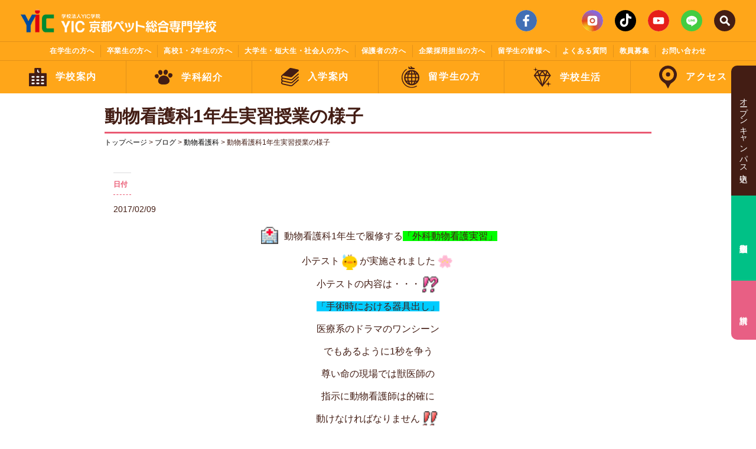

--- FILE ---
content_type: text/html; charset=UTF-8
request_url: https://www.yic-kyoto-pet.ac.jp/blog/%E5%8B%95%E7%89%A9%E7%9C%8B%E8%AD%B7%E7%A7%911%E5%B9%B4%E7%94%9F%E5%AE%9F%E7%BF%92%E6%8E%88%E6%A5%AD/
body_size: 14966
content:
<!DOCTYPE html>
<html lang="ja">

<head>
<meta charset="utf-8">
<meta http-equiv="X-UA-Compatible" content="IE=edge">
<meta name="viewport" content="width=device-width, initial-scale=1">


<!-- Google Tag Manager -->
<script>(function(w,d,s,l,i){w[l]=w[l]||[];w[l].push({'gtm.start':
new Date().getTime(),event:'gtm.js'});var f=d.getElementsByTagName(s)[0],
j=d.createElement(s),dl=l!='dataLayer'?'&l='+l:'';j.async=true;j.src=
'https://www.googletagmanager.com/gtm.js?id='+i+dl;f.parentNode.insertBefore(j,f);
})(window,document,'script','dataLayer','GTM-53N3D4Z');</script>
<!-- End Google Tag Manager -->

<!-- ここからリニューアル用の記述 -->
  <script src="https://www.yic-kyoto-pet.ac.jp/wp-content/themes/yic-kyoto-pet2021/js/jquery-3.6.0.min.js"></script>
  <meta charset="UTF-8">
  <meta name="viewport" content="width=device-width, initial-scale=1.0">
  <meta name="format-detection" content="telephone=no" />
  <link rel="stylesheet" href="https://www.yic-kyoto-pet.ac.jp/wp-content/themes/yic-kyoto-pet2021/css/jquery.bxslider.min.css">
  <script src="https://www.yic-kyoto-pet.ac.jp/wp-content/themes/yic-kyoto-pet2021/js/jquery.bxslider.min.js"></script>
  <script src="https://www.yic-kyoto-pet.ac.jp/wp-content/themes/yic-kyoto-pet2021/js/animatedModal.min.js"></script>
  <script src="https://www.yic-kyoto-pet.ac.jp/wp-content/themes/yic-kyoto-pet2021/js/jquery.inview.min.js"></script>
  <script src="https://www.yic-kyoto-pet.ac.jp/wp-content/themes/yic-kyoto-pet2021/js/top_script.js"></script>
  <script type="text/javascript" src="//webfonts.sakura.ne.jp/js/sakurav3.js"></script>
  <link rel="preconnect" href="https://fonts.gstatic.com">
  <link href="https://fonts.googleapis.com/css2?family=Knewave&display=swap" rel="stylesheet">

<!-- ここまでリニューアル用の記述 -->

<link rel="stylesheet" href="https://www.yic-kyoto-pet.ac.jp/wp-content/themes/yic-kyoto-pet2021/css/style.css">
<link href="https://www.yic-kyoto-pet.ac.jp/wp-content/themes/yic-kyoto-pet2021/bootstrap.min.css" rel="stylesheet">
<link href="https://www.yic-kyoto-pet.ac.jp/wp-content/themes/yic-kyoto-pet2021/style-list.css" rel="stylesheet" type="text/css">
<link href="https://www.yic-kyoto-pet.ac.jp/wp-content/themes/yic-kyoto-pet2021/jquery.bxslider.min.css" rel="stylesheet" type="text/css">
<link href="https://www.yic-kyoto-pet.ac.jp/wp-content/themes/yic-kyoto-pet2021/style.css" rel="stylesheet" type="text/css">
<script src="https://www.yic-kyoto-pet.ac.jp/wp-content/themes/yic-kyoto-pet2021/js/jquery.js"></script>
<script src="https://www.yic-kyoto-pet.ac.jp/wp-content/themes/yic-kyoto-pet2021/js/jquery.bxslider.min.js"></script>
<script>
$(function() {
$('.bxslider').bxSlider({
mode: 'fade',
auto: true,
controls: true,
pager: false,
touchEnabled : false
});
});
</script>
<script src="https://www.yic-kyoto-pet.ac.jp/wp-content/themes/yic-kyoto-pet2021/js/script.js"></script>


		<!-- All in One SEO 4.3.8 - aioseo.com -->
		<title>動物看護科1年生実習授業の様子 | YIC京都ペット総合専門学校</title>
		<meta name="description" content="動物看護科1年生で履修する「外科動物看護実習」 小テストが実施されました 小テストの内容は・・・ 「手術時に" />
		<meta name="robots" content="max-snippet:-1, max-image-preview:large, max-video-preview:-1" />
		<meta name="google-site-verification" content="mnlYhr1jy8oKA1iThcd-UErwgXYHtlz1JhsGWqpjhMk" />
		<link rel="canonical" href="https://www.yic-kyoto-pet.ac.jp/blog/%e5%8b%95%e7%89%a9%e7%9c%8b%e8%ad%b7%e7%a7%911%e5%b9%b4%e7%94%9f%e5%ae%9f%e7%bf%92%e6%8e%88%e6%a5%ad/" />
		<meta name="generator" content="All in One SEO (AIOSEO) 4.3.8" />
		<meta property="og:locale" content="ja_JP" />
		<meta property="og:site_name" content="YIC京都ペット総合専門学校" />
		<meta property="og:type" content="article" />
		<meta property="og:title" content="動物看護科1年生実習授業の様子 | YIC京都ペット総合専門学校" />
		<meta property="og:description" content="動物看護科1年生で履修する「外科動物看護実習」 小テストが実施されました 小テストの内容は・・・ 「手術時に" />
		<meta property="og:url" content="https://www.yic-kyoto-pet.ac.jp/blog/%e5%8b%95%e7%89%a9%e7%9c%8b%e8%ad%b7%e7%a7%911%e5%b9%b4%e7%94%9f%e5%ae%9f%e7%bf%92%e6%8e%88%e6%a5%ad/" />
		<meta property="og:image" content="https://www.yic-kyoto-pet.ac.jp/wp-content/uploads/2017/02/PN1.jpg" />
		<meta property="og:image:secure_url" content="https://www.yic-kyoto-pet.ac.jp/wp-content/uploads/2017/02/PN1.jpg" />
		<meta property="og:image:width" content="3264" />
		<meta property="og:image:height" content="2448" />
		<meta property="article:published_time" content="2017-02-09T03:25:35+00:00" />
		<meta property="article:modified_time" content="2017-02-09T08:01:10+00:00" />
		<meta name="twitter:card" content="summary_large_image" />
		<meta name="twitter:title" content="動物看護科1年生実習授業の様子 | YIC京都ペット総合専門学校" />
		<meta name="twitter:description" content="動物看護科1年生で履修する「外科動物看護実習」 小テストが実施されました 小テストの内容は・・・ 「手術時に" />
		<meta name="twitter:image" content="https://www.yic-kyoto-pet.ac.jp/wp-content/uploads/2017/02/PN1.jpg" />
		<script type="application/ld+json" class="aioseo-schema">
			{"@context":"https:\/\/schema.org","@graph":[{"@type":"BreadcrumbList","@id":"https:\/\/www.yic-kyoto-pet.ac.jp\/blog\/%e5%8b%95%e7%89%a9%e7%9c%8b%e8%ad%b7%e7%a7%911%e5%b9%b4%e7%94%9f%e5%ae%9f%e7%bf%92%e6%8e%88%e6%a5%ad\/#breadcrumblist","itemListElement":[{"@type":"ListItem","@id":"https:\/\/www.yic-kyoto-pet.ac.jp\/#listItem","position":1,"item":{"@type":"WebPage","@id":"https:\/\/www.yic-kyoto-pet.ac.jp\/","name":"\u30db\u30fc\u30e0","description":"\u52d5\u7269\u30fb\u30da\u30c3\u30c8\u306e\u3053\u3068\u304c\u5b66\u3079\u308bYIC\u4eac\u90fd\u30da\u30c3\u30c8\u7dcf\u5408\u5c02\u9580\u5b66\u6821\u306e\u516c\u5f0f\u30b5\u30a4\u30c8\u3067\u3059\u3002\u8a8d\u5b9a\u52d5\u7269\u770b\u8b77\u5e2b\u3001\u30da\u30c3\u30c8\u30b7\u30e7\u30c3\u30d7\u30b9\u30bf\u30c3\u30d5\u30fb\u30c8\u30ea\u30de\u30fc\u30fb\u30c9\u30c3\u30b0\u30c8\u30ec\u30fc\u30ca\u30fc\u3001\u98fc\u80b2\u30b9\u30bf\u30c3\u30d5\u3092\u76ee\u6307\u305b\u308b\u52d5\u7269\u5c02\u9580\u5b66\u6821\u3067\u3059\u3002\u52d5\u7269\u770b\u8b77\u5e2b\u7d71\u4e00\u8a8d\u5b9a\u6a5f\u69cb\u306b\u5bfe\u5fdc\u3059\u308b\u30b3\u30a2\u30ab\u30ea\u30ad\u30e5\u30e9\u30e0\u3067\u8a8d\u5b9a\u52d5\u7269\u770b\u8b77\u5e2b\u306e\u53d7\u9a13\u304c\u53ef\u80fd\u3067\u3059\u3002\u4eac\u90fd\u5e9c\u8a8d\u53ef\u5c02\u4fee\u5b66\u6821\u3067\u6587\u90e8\u79d1\u5b66\u5927\u81e3\u8a8d\u5b9a\u8077\u696d\u5b9f\u8df5\u5c02\u9580\u8ab2\u7a0b\u306e\u5b66\u79d1\u3068\u3057\u3066\u52d5\u7269\u770b\u8b77\u79d1\u3068\u30da\u30c3\u30c8\u7dcf\u5408\u79d1\u3092\u8a2d\u7f6e\u3057\u3066\u3044\u307e\u3059\u3002YIC\u4eac\u90fd\u3067\u306f\u4eac\u90fd\u5e02\u7363\u533b\u5e2b\u4f1a\u3084\u591a\u304f\u306e\u4f01\u696d\u3068\u9023\u643a\u3057\u305f\u5b66\u3073\u3067\u52d5\u7269\u30fb\u30da\u30c3\u30c8\u306e\u30d7\u30ed\u3092\u80b2\u6210\u3057\u307e\u3059\u3002\u30ad\u30e3\u30ea\u30a2\u6559\u80b2\u3082\u5145\u5b9f\u3002\u52d5\u7269\u75c5\u9662\u3084\u30da\u30c3\u30c8\u696d\u754c\u5927\u624b\u4f01\u696d\u3078\u306e\u65e9\u671f\u306e\u5c31\u8077\u3092\u3057\u3063\u304b\u308a\u3068\u652f\u63f4\u3057\u307e\u3059\u3002YIC\u4eac\u90fd\u3067\u306f\u6bce\u6708\u30aa\u30fc\u30d7\u30f3\u30ad\u30e3\u30f3\u30d1\u30b9\u3092\u958b\u50ac\u3057\u3066\u3044\u307e\u3059\u3002\u305c\u3072\u3001\u304a\u6c17\u8efd\u306b\u304a\u8d8a\u3057\u304f\u3060\u3055\u3044\u3002","url":"https:\/\/www.yic-kyoto-pet.ac.jp\/"},"nextItem":"https:\/\/www.yic-kyoto-pet.ac.jp\/blog\/%e5%8b%95%e7%89%a9%e7%9c%8b%e8%ad%b7%e7%a7%911%e5%b9%b4%e7%94%9f%e5%ae%9f%e7%bf%92%e6%8e%88%e6%a5%ad\/#listItem"},{"@type":"ListItem","@id":"https:\/\/www.yic-kyoto-pet.ac.jp\/blog\/%e5%8b%95%e7%89%a9%e7%9c%8b%e8%ad%b7%e7%a7%911%e5%b9%b4%e7%94%9f%e5%ae%9f%e7%bf%92%e6%8e%88%e6%a5%ad\/#listItem","position":2,"item":{"@type":"WebPage","@id":"https:\/\/www.yic-kyoto-pet.ac.jp\/blog\/%e5%8b%95%e7%89%a9%e7%9c%8b%e8%ad%b7%e7%a7%911%e5%b9%b4%e7%94%9f%e5%ae%9f%e7%bf%92%e6%8e%88%e6%a5%ad\/","name":"\u52d5\u7269\u770b\u8b77\u79d11\u5e74\u751f\u5b9f\u7fd2\u6388\u696d\u306e\u69d8\u5b50","description":"\u52d5\u7269\u770b\u8b77\u79d11\u5e74\u751f\u3067\u5c65\u4fee\u3059\u308b\u300c\u5916\u79d1\u52d5\u7269\u770b\u8b77\u5b9f\u7fd2\u300d \u5c0f\u30c6\u30b9\u30c8\u304c\u5b9f\u65bd\u3055\u308c\u307e\u3057\u305f \u5c0f\u30c6\u30b9\u30c8\u306e\u5185\u5bb9\u306f\u30fb\u30fb\u30fb \u300c\u624b\u8853\u6642\u306b","url":"https:\/\/www.yic-kyoto-pet.ac.jp\/blog\/%e5%8b%95%e7%89%a9%e7%9c%8b%e8%ad%b7%e7%a7%911%e5%b9%b4%e7%94%9f%e5%ae%9f%e7%bf%92%e6%8e%88%e6%a5%ad\/"},"previousItem":"https:\/\/www.yic-kyoto-pet.ac.jp\/#listItem"}]},{"@type":"Organization","@id":"https:\/\/www.yic-kyoto-pet.ac.jp\/#organization","name":"YIC\u4eac\u90fd\u30da\u30c3\u30c8\u7dcf\u5408\u5c02\u9580\u5b66\u6821","url":"https:\/\/www.yic-kyoto-pet.ac.jp\/"},{"@type":"Person","@id":"https:\/\/www.yic-kyoto-pet.ac.jp\/author\/kyotopet\/#author","url":"https:\/\/www.yic-kyoto-pet.ac.jp\/author\/kyotopet\/","name":"kyotopet","image":{"@type":"ImageObject","@id":"https:\/\/www.yic-kyoto-pet.ac.jp\/blog\/%e5%8b%95%e7%89%a9%e7%9c%8b%e8%ad%b7%e7%a7%911%e5%b9%b4%e7%94%9f%e5%ae%9f%e7%bf%92%e6%8e%88%e6%a5%ad\/#authorImage","url":"https:\/\/secure.gravatar.com\/avatar\/73ea2698f31ee52d1d77bf192b5b767f?s=96&d=mm&r=g","width":96,"height":96,"caption":"kyotopet"}},{"@type":"WebPage","@id":"https:\/\/www.yic-kyoto-pet.ac.jp\/blog\/%e5%8b%95%e7%89%a9%e7%9c%8b%e8%ad%b7%e7%a7%911%e5%b9%b4%e7%94%9f%e5%ae%9f%e7%bf%92%e6%8e%88%e6%a5%ad\/#webpage","url":"https:\/\/www.yic-kyoto-pet.ac.jp\/blog\/%e5%8b%95%e7%89%a9%e7%9c%8b%e8%ad%b7%e7%a7%911%e5%b9%b4%e7%94%9f%e5%ae%9f%e7%bf%92%e6%8e%88%e6%a5%ad\/","name":"\u52d5\u7269\u770b\u8b77\u79d11\u5e74\u751f\u5b9f\u7fd2\u6388\u696d\u306e\u69d8\u5b50 | YIC\u4eac\u90fd\u30da\u30c3\u30c8\u7dcf\u5408\u5c02\u9580\u5b66\u6821","description":"\u52d5\u7269\u770b\u8b77\u79d11\u5e74\u751f\u3067\u5c65\u4fee\u3059\u308b\u300c\u5916\u79d1\u52d5\u7269\u770b\u8b77\u5b9f\u7fd2\u300d \u5c0f\u30c6\u30b9\u30c8\u304c\u5b9f\u65bd\u3055\u308c\u307e\u3057\u305f \u5c0f\u30c6\u30b9\u30c8\u306e\u5185\u5bb9\u306f\u30fb\u30fb\u30fb \u300c\u624b\u8853\u6642\u306b","inLanguage":"ja","isPartOf":{"@id":"https:\/\/www.yic-kyoto-pet.ac.jp\/#website"},"breadcrumb":{"@id":"https:\/\/www.yic-kyoto-pet.ac.jp\/blog\/%e5%8b%95%e7%89%a9%e7%9c%8b%e8%ad%b7%e7%a7%911%e5%b9%b4%e7%94%9f%e5%ae%9f%e7%bf%92%e6%8e%88%e6%a5%ad\/#breadcrumblist"},"author":{"@id":"https:\/\/www.yic-kyoto-pet.ac.jp\/author\/kyotopet\/#author"},"creator":{"@id":"https:\/\/www.yic-kyoto-pet.ac.jp\/author\/kyotopet\/#author"},"image":{"@type":"ImageObject","url":"https:\/\/www.yic-kyoto-pet.ac.jp\/wp-content\/uploads\/2017\/02\/PN1.jpg","@id":"https:\/\/www.yic-kyoto-pet.ac.jp\/#mainImage","width":3264,"height":2448,"caption":"\u4eac\u90fd\u3000\u52d5\u7269\u3000\u5c02\u9580\u5b66\u6821"},"primaryImageOfPage":{"@id":"https:\/\/www.yic-kyoto-pet.ac.jp\/blog\/%e5%8b%95%e7%89%a9%e7%9c%8b%e8%ad%b7%e7%a7%911%e5%b9%b4%e7%94%9f%e5%ae%9f%e7%bf%92%e6%8e%88%e6%a5%ad\/#mainImage"},"datePublished":"2017-02-09T03:25:35+09:00","dateModified":"2017-02-09T08:01:10+09:00"},{"@type":"WebSite","@id":"https:\/\/www.yic-kyoto-pet.ac.jp\/#website","url":"https:\/\/www.yic-kyoto-pet.ac.jp\/","name":"YIC\u4eac\u90fd\u30da\u30c3\u30c8\u7dcf\u5408\u5c02\u9580\u5b66\u6821","description":"\u4eac\u90fd\u3067\u30c8\u30ea\u30de\u30fc\u3084\u52d5\u7269\u770b\u8b77\u5e2b\u306a\u3069\u3001\u30da\u30c3\u30c8\u306e\u30d7\u30ed\u306b\u306a\u308b\u306a\u3089\u3010YIC\u4eac\u90fd\u30da\u30c3\u30c8\u7dcf\u5408\u5c02\u9580\u5b66\u6821\u3011\u3078\u3002\u4eac\u90fd\u3067\u552f\u4e00\u306eJKC\u30c8\u30ea\u30de\u30fc\u990a\u6210\u5354\u529b\u8a8d\u53ef\u6821\u3067\u3059\u3002\u52d5\u7269\u770b\u8b77\u306e\u56fd\u5bb6\u8cc7\u683c\u3082\u5bfe\u5fdc\u3002","inLanguage":"ja","publisher":{"@id":"https:\/\/www.yic-kyoto-pet.ac.jp\/#organization"}}]}
		</script>
		<!-- All in One SEO -->


<!-- Google Tag Manager for WordPress by gtm4wp.com -->
<script data-cfasync="false" data-pagespeed-no-defer>
	var gtm4wp_datalayer_name = "dataLayer";
	var dataLayer = dataLayer || [];
</script>
<!-- End Google Tag Manager for WordPress by gtm4wp.com --><link rel='dns-prefetch' href='//static.addtoany.com' />
<link rel='dns-prefetch' href='//v0.wordpress.com' />
<link rel='stylesheet' id='wp-block-library-css' href='https://www.yic-kyoto-pet.ac.jp/wp-includes/css/dist/block-library/style.min.css?ver=6.2.8' type='text/css' media='all' />
<style id='wp-block-library-inline-css' type='text/css'>
.has-text-align-justify{text-align:justify;}
</style>
<link rel='stylesheet' id='mediaelement-css' href='https://www.yic-kyoto-pet.ac.jp/wp-includes/js/mediaelement/mediaelementplayer-legacy.min.css?ver=4.2.17' type='text/css' media='all' />
<link rel='stylesheet' id='wp-mediaelement-css' href='https://www.yic-kyoto-pet.ac.jp/wp-includes/js/mediaelement/wp-mediaelement.min.css?ver=6.2.8' type='text/css' media='all' />
<link rel='stylesheet' id='classic-theme-styles-css' href='https://www.yic-kyoto-pet.ac.jp/wp-includes/css/classic-themes.min.css?ver=6.2.8' type='text/css' media='all' />
<style id='global-styles-inline-css' type='text/css'>
body{--wp--preset--color--black: #000000;--wp--preset--color--cyan-bluish-gray: #abb8c3;--wp--preset--color--white: #ffffff;--wp--preset--color--pale-pink: #f78da7;--wp--preset--color--vivid-red: #cf2e2e;--wp--preset--color--luminous-vivid-orange: #ff6900;--wp--preset--color--luminous-vivid-amber: #fcb900;--wp--preset--color--light-green-cyan: #7bdcb5;--wp--preset--color--vivid-green-cyan: #00d084;--wp--preset--color--pale-cyan-blue: #8ed1fc;--wp--preset--color--vivid-cyan-blue: #0693e3;--wp--preset--color--vivid-purple: #9b51e0;--wp--preset--gradient--vivid-cyan-blue-to-vivid-purple: linear-gradient(135deg,rgba(6,147,227,1) 0%,rgb(155,81,224) 100%);--wp--preset--gradient--light-green-cyan-to-vivid-green-cyan: linear-gradient(135deg,rgb(122,220,180) 0%,rgb(0,208,130) 100%);--wp--preset--gradient--luminous-vivid-amber-to-luminous-vivid-orange: linear-gradient(135deg,rgba(252,185,0,1) 0%,rgba(255,105,0,1) 100%);--wp--preset--gradient--luminous-vivid-orange-to-vivid-red: linear-gradient(135deg,rgba(255,105,0,1) 0%,rgb(207,46,46) 100%);--wp--preset--gradient--very-light-gray-to-cyan-bluish-gray: linear-gradient(135deg,rgb(238,238,238) 0%,rgb(169,184,195) 100%);--wp--preset--gradient--cool-to-warm-spectrum: linear-gradient(135deg,rgb(74,234,220) 0%,rgb(151,120,209) 20%,rgb(207,42,186) 40%,rgb(238,44,130) 60%,rgb(251,105,98) 80%,rgb(254,248,76) 100%);--wp--preset--gradient--blush-light-purple: linear-gradient(135deg,rgb(255,206,236) 0%,rgb(152,150,240) 100%);--wp--preset--gradient--blush-bordeaux: linear-gradient(135deg,rgb(254,205,165) 0%,rgb(254,45,45) 50%,rgb(107,0,62) 100%);--wp--preset--gradient--luminous-dusk: linear-gradient(135deg,rgb(255,203,112) 0%,rgb(199,81,192) 50%,rgb(65,88,208) 100%);--wp--preset--gradient--pale-ocean: linear-gradient(135deg,rgb(255,245,203) 0%,rgb(182,227,212) 50%,rgb(51,167,181) 100%);--wp--preset--gradient--electric-grass: linear-gradient(135deg,rgb(202,248,128) 0%,rgb(113,206,126) 100%);--wp--preset--gradient--midnight: linear-gradient(135deg,rgb(2,3,129) 0%,rgb(40,116,252) 100%);--wp--preset--duotone--dark-grayscale: url('#wp-duotone-dark-grayscale');--wp--preset--duotone--grayscale: url('#wp-duotone-grayscale');--wp--preset--duotone--purple-yellow: url('#wp-duotone-purple-yellow');--wp--preset--duotone--blue-red: url('#wp-duotone-blue-red');--wp--preset--duotone--midnight: url('#wp-duotone-midnight');--wp--preset--duotone--magenta-yellow: url('#wp-duotone-magenta-yellow');--wp--preset--duotone--purple-green: url('#wp-duotone-purple-green');--wp--preset--duotone--blue-orange: url('#wp-duotone-blue-orange');--wp--preset--font-size--small: 13px;--wp--preset--font-size--medium: 20px;--wp--preset--font-size--large: 36px;--wp--preset--font-size--x-large: 42px;--wp--preset--spacing--20: 0.44rem;--wp--preset--spacing--30: 0.67rem;--wp--preset--spacing--40: 1rem;--wp--preset--spacing--50: 1.5rem;--wp--preset--spacing--60: 2.25rem;--wp--preset--spacing--70: 3.38rem;--wp--preset--spacing--80: 5.06rem;--wp--preset--shadow--natural: 6px 6px 9px rgba(0, 0, 0, 0.2);--wp--preset--shadow--deep: 12px 12px 50px rgba(0, 0, 0, 0.4);--wp--preset--shadow--sharp: 6px 6px 0px rgba(0, 0, 0, 0.2);--wp--preset--shadow--outlined: 6px 6px 0px -3px rgba(255, 255, 255, 1), 6px 6px rgba(0, 0, 0, 1);--wp--preset--shadow--crisp: 6px 6px 0px rgba(0, 0, 0, 1);}:where(.is-layout-flex){gap: 0.5em;}body .is-layout-flow > .alignleft{float: left;margin-inline-start: 0;margin-inline-end: 2em;}body .is-layout-flow > .alignright{float: right;margin-inline-start: 2em;margin-inline-end: 0;}body .is-layout-flow > .aligncenter{margin-left: auto !important;margin-right: auto !important;}body .is-layout-constrained > .alignleft{float: left;margin-inline-start: 0;margin-inline-end: 2em;}body .is-layout-constrained > .alignright{float: right;margin-inline-start: 2em;margin-inline-end: 0;}body .is-layout-constrained > .aligncenter{margin-left: auto !important;margin-right: auto !important;}body .is-layout-constrained > :where(:not(.alignleft):not(.alignright):not(.alignfull)){max-width: var(--wp--style--global--content-size);margin-left: auto !important;margin-right: auto !important;}body .is-layout-constrained > .alignwide{max-width: var(--wp--style--global--wide-size);}body .is-layout-flex{display: flex;}body .is-layout-flex{flex-wrap: wrap;align-items: center;}body .is-layout-flex > *{margin: 0;}:where(.wp-block-columns.is-layout-flex){gap: 2em;}.has-black-color{color: var(--wp--preset--color--black) !important;}.has-cyan-bluish-gray-color{color: var(--wp--preset--color--cyan-bluish-gray) !important;}.has-white-color{color: var(--wp--preset--color--white) !important;}.has-pale-pink-color{color: var(--wp--preset--color--pale-pink) !important;}.has-vivid-red-color{color: var(--wp--preset--color--vivid-red) !important;}.has-luminous-vivid-orange-color{color: var(--wp--preset--color--luminous-vivid-orange) !important;}.has-luminous-vivid-amber-color{color: var(--wp--preset--color--luminous-vivid-amber) !important;}.has-light-green-cyan-color{color: var(--wp--preset--color--light-green-cyan) !important;}.has-vivid-green-cyan-color{color: var(--wp--preset--color--vivid-green-cyan) !important;}.has-pale-cyan-blue-color{color: var(--wp--preset--color--pale-cyan-blue) !important;}.has-vivid-cyan-blue-color{color: var(--wp--preset--color--vivid-cyan-blue) !important;}.has-vivid-purple-color{color: var(--wp--preset--color--vivid-purple) !important;}.has-black-background-color{background-color: var(--wp--preset--color--black) !important;}.has-cyan-bluish-gray-background-color{background-color: var(--wp--preset--color--cyan-bluish-gray) !important;}.has-white-background-color{background-color: var(--wp--preset--color--white) !important;}.has-pale-pink-background-color{background-color: var(--wp--preset--color--pale-pink) !important;}.has-vivid-red-background-color{background-color: var(--wp--preset--color--vivid-red) !important;}.has-luminous-vivid-orange-background-color{background-color: var(--wp--preset--color--luminous-vivid-orange) !important;}.has-luminous-vivid-amber-background-color{background-color: var(--wp--preset--color--luminous-vivid-amber) !important;}.has-light-green-cyan-background-color{background-color: var(--wp--preset--color--light-green-cyan) !important;}.has-vivid-green-cyan-background-color{background-color: var(--wp--preset--color--vivid-green-cyan) !important;}.has-pale-cyan-blue-background-color{background-color: var(--wp--preset--color--pale-cyan-blue) !important;}.has-vivid-cyan-blue-background-color{background-color: var(--wp--preset--color--vivid-cyan-blue) !important;}.has-vivid-purple-background-color{background-color: var(--wp--preset--color--vivid-purple) !important;}.has-black-border-color{border-color: var(--wp--preset--color--black) !important;}.has-cyan-bluish-gray-border-color{border-color: var(--wp--preset--color--cyan-bluish-gray) !important;}.has-white-border-color{border-color: var(--wp--preset--color--white) !important;}.has-pale-pink-border-color{border-color: var(--wp--preset--color--pale-pink) !important;}.has-vivid-red-border-color{border-color: var(--wp--preset--color--vivid-red) !important;}.has-luminous-vivid-orange-border-color{border-color: var(--wp--preset--color--luminous-vivid-orange) !important;}.has-luminous-vivid-amber-border-color{border-color: var(--wp--preset--color--luminous-vivid-amber) !important;}.has-light-green-cyan-border-color{border-color: var(--wp--preset--color--light-green-cyan) !important;}.has-vivid-green-cyan-border-color{border-color: var(--wp--preset--color--vivid-green-cyan) !important;}.has-pale-cyan-blue-border-color{border-color: var(--wp--preset--color--pale-cyan-blue) !important;}.has-vivid-cyan-blue-border-color{border-color: var(--wp--preset--color--vivid-cyan-blue) !important;}.has-vivid-purple-border-color{border-color: var(--wp--preset--color--vivid-purple) !important;}.has-vivid-cyan-blue-to-vivid-purple-gradient-background{background: var(--wp--preset--gradient--vivid-cyan-blue-to-vivid-purple) !important;}.has-light-green-cyan-to-vivid-green-cyan-gradient-background{background: var(--wp--preset--gradient--light-green-cyan-to-vivid-green-cyan) !important;}.has-luminous-vivid-amber-to-luminous-vivid-orange-gradient-background{background: var(--wp--preset--gradient--luminous-vivid-amber-to-luminous-vivid-orange) !important;}.has-luminous-vivid-orange-to-vivid-red-gradient-background{background: var(--wp--preset--gradient--luminous-vivid-orange-to-vivid-red) !important;}.has-very-light-gray-to-cyan-bluish-gray-gradient-background{background: var(--wp--preset--gradient--very-light-gray-to-cyan-bluish-gray) !important;}.has-cool-to-warm-spectrum-gradient-background{background: var(--wp--preset--gradient--cool-to-warm-spectrum) !important;}.has-blush-light-purple-gradient-background{background: var(--wp--preset--gradient--blush-light-purple) !important;}.has-blush-bordeaux-gradient-background{background: var(--wp--preset--gradient--blush-bordeaux) !important;}.has-luminous-dusk-gradient-background{background: var(--wp--preset--gradient--luminous-dusk) !important;}.has-pale-ocean-gradient-background{background: var(--wp--preset--gradient--pale-ocean) !important;}.has-electric-grass-gradient-background{background: var(--wp--preset--gradient--electric-grass) !important;}.has-midnight-gradient-background{background: var(--wp--preset--gradient--midnight) !important;}.has-small-font-size{font-size: var(--wp--preset--font-size--small) !important;}.has-medium-font-size{font-size: var(--wp--preset--font-size--medium) !important;}.has-large-font-size{font-size: var(--wp--preset--font-size--large) !important;}.has-x-large-font-size{font-size: var(--wp--preset--font-size--x-large) !important;}
.wp-block-navigation a:where(:not(.wp-element-button)){color: inherit;}
:where(.wp-block-columns.is-layout-flex){gap: 2em;}
.wp-block-pullquote{font-size: 1.5em;line-height: 1.6;}
</style>
<link rel='stylesheet' id='wp-pagenavi-css' href='https://www.yic-kyoto-pet.ac.jp/wp-content/plugins/wp-pagenavi/pagenavi-css.css?ver=2.70' type='text/css' media='all' />
<link rel='stylesheet' id='addtoany-css' href='https://www.yic-kyoto-pet.ac.jp/wp-content/plugins/add-to-any/addtoany.min.css?ver=1.16' type='text/css' media='all' />
<link rel='stylesheet' id='social-logos-css' href='https://www.yic-kyoto-pet.ac.jp/wp-content/plugins/jetpack/_inc/social-logos/social-logos.min.css?ver=11.2.2' type='text/css' media='all' />
<link rel='stylesheet' id='jetpack_css-css' href='https://www.yic-kyoto-pet.ac.jp/wp-content/plugins/jetpack/css/jetpack.css?ver=11.2.2' type='text/css' media='all' />
<script type='text/javascript' id='jetpack_related-posts-js-extra'>
/* <![CDATA[ */
var related_posts_js_options = {"post_heading":"h4"};
/* ]]> */
</script>
<script type='text/javascript' src='https://www.yic-kyoto-pet.ac.jp/wp-content/plugins/jetpack/_inc/build/related-posts/related-posts.min.js?ver=20211209' id='jetpack_related-posts-js'></script>
<script type='text/javascript' id='addtoany-core-js-before'>
window.a2a_config=window.a2a_config||{};a2a_config.callbacks=[];a2a_config.overlays=[];a2a_config.templates={};a2a_localize = {
	Share: "共有",
	Save: "ブックマーク",
	Subscribe: "購読",
	Email: "メール",
	Bookmark: "ブックマーク",
	ShowAll: "すべて表示する",
	ShowLess: "小さく表示する",
	FindServices: "サービスを探す",
	FindAnyServiceToAddTo: "追加するサービスを今すぐ探す",
	PoweredBy: "Powered by",
	ShareViaEmail: "メールでシェアする",
	SubscribeViaEmail: "メールで購読する",
	BookmarkInYourBrowser: "ブラウザにブックマーク",
	BookmarkInstructions: "このページをブックマークするには、 Ctrl+D または \u2318+D を押下。",
	AddToYourFavorites: "お気に入りに追加",
	SendFromWebOrProgram: "任意のメールアドレスまたはメールプログラムから送信",
	EmailProgram: "メールプログラム",
	More: "詳細&#8230;",
	ThanksForSharing: "共有ありがとうございます !",
	ThanksForFollowing: "フォローありがとうございます !"
};
</script>
<script type='text/javascript' async src='https://static.addtoany.com/menu/page.js' id='addtoany-core-js'></script>
<script type='text/javascript' src='https://www.yic-kyoto-pet.ac.jp/wp-includes/js/jquery/jquery.min.js?ver=3.6.4' id='jquery-core-js'></script>
<script type='text/javascript' src='https://www.yic-kyoto-pet.ac.jp/wp-includes/js/jquery/jquery-migrate.min.js?ver=3.4.0' id='jquery-migrate-js'></script>
<script type='text/javascript' async src='https://www.yic-kyoto-pet.ac.jp/wp-content/plugins/add-to-any/addtoany.min.js?ver=1.1' id='addtoany-jquery-js'></script>
<link rel="https://api.w.org/" href="https://www.yic-kyoto-pet.ac.jp/wp-json/" /><link rel="EditURI" type="application/rsd+xml" title="RSD" href="https://www.yic-kyoto-pet.ac.jp/xmlrpc.php?rsd" />
<link rel="wlwmanifest" type="application/wlwmanifest+xml" href="https://www.yic-kyoto-pet.ac.jp/wp-includes/wlwmanifest.xml" />
<meta name="generator" content="WordPress 6.2.8" />
<link rel='shortlink' href='https://www.yic-kyoto-pet.ac.jp/?p=8523' />
<link rel="alternate" type="application/json+oembed" href="https://www.yic-kyoto-pet.ac.jp/wp-json/oembed/1.0/embed?url=https%3A%2F%2Fwww.yic-kyoto-pet.ac.jp%2Fblog%2F%25e5%258b%2595%25e7%2589%25a9%25e7%259c%258b%25e8%25ad%25b7%25e7%25a7%25911%25e5%25b9%25b4%25e7%2594%259f%25e5%25ae%259f%25e7%25bf%2592%25e6%258e%2588%25e6%25a5%25ad%2F" />
<link rel="alternate" type="text/xml+oembed" href="https://www.yic-kyoto-pet.ac.jp/wp-json/oembed/1.0/embed?url=https%3A%2F%2Fwww.yic-kyoto-pet.ac.jp%2Fblog%2F%25e5%258b%2595%25e7%2589%25a9%25e7%259c%258b%25e8%25ad%25b7%25e7%25a7%25911%25e5%25b9%25b4%25e7%2594%259f%25e5%25ae%259f%25e7%25bf%2592%25e6%258e%2588%25e6%25a5%25ad%2F&#038;format=xml" />

<!-- Google Tag Manager for WordPress by gtm4wp.com -->
<!-- GTM Container placement set to footer -->
<script data-cfasync="false" data-pagespeed-no-defer>
	var dataLayer_content = {"pagePostType":"news","pagePostType2":"single-news","pagePostAuthor":"kyotopet"};
	dataLayer.push( dataLayer_content );
</script>
<script data-cfasync="false">
(function(w,d,s,l,i){w[l]=w[l]||[];w[l].push({'gtm.start':
new Date().getTime(),event:'gtm.js'});var f=d.getElementsByTagName(s)[0],
j=d.createElement(s),dl=l!='dataLayer'?'&l='+l:'';j.async=true;j.src=
'//www.googletagmanager.com/gtm.'+'js?id='+i+dl;f.parentNode.insertBefore(j,f);
})(window,document,'script','dataLayer','GTM-M97GVT9');
</script>
<!-- End Google Tag Manager -->
<!-- End Google Tag Manager for WordPress by gtm4wp.com --><style>img#wpstats{display:none}</style>
	<style type="text/css">.blue-message {
background: none repeat scroll 0 0 #3399ff;
    color: #ffffff;
    text-shadow: none;
    font-size: 16px;
    line-height: 24px;
    padding: 10px;
} 
.green-message {
background: none repeat scroll 0 0 #8cc14c;
    color: #ffffff;
    text-shadow: none;
    font-size: 16px;
    line-height: 24px;
    padding: 10px;
} 
.orange-message {
background: none repeat scroll 0 0 #faa732;
    color: #ffffff;
    text-shadow: none;
    font-size: 16px;
    line-height: 24px;
    padding: 10px;
} 
.red-message {
background: none repeat scroll 0 0 #da4d31;
    color: #ffffff;
    text-shadow: none;
    font-size: 16px;
    line-height: 24px;
    padding: 10px;
} 
.grey-message {
background: none repeat scroll 0 0 #53555c;
    color: #ffffff;
    text-shadow: none;
    font-size: 16px;
    line-height: 24px;
    padding: 10px;
} 
.left-block {
background: none repeat scroll 0 0px, radial-gradient(ellipse at center center, #ffffff 0%, #f2f2f2 100%) repeat scroll 0 0 rgba(0, 0, 0, 0);
    color: #8b8e97;
    padding: 10px;
    margin: 10px;
    float: left;
} 
.right-block {
background: none repeat scroll 0 0px, radial-gradient(ellipse at center center, #ffffff 0%, #f2f2f2 100%) repeat scroll 0 0 rgba(0, 0, 0, 0);
    color: #8b8e97;
    padding: 10px;
    margin: 10px;
    float: right;
} 
.blockquotes {
background: none;
    border-left: 5px solid #f1f1f1;
    color: #8B8E97;
    font-size: 16px;
    font-style: italic;
    line-height: 22px;
    padding-left: 15px;
    padding: 10px;
    width: 60%;
    float: left;
} 
</style><script src="https://www.yic-kyoto-pet.ac.jp/omura_analytics/js/oa.min.js"></script>
<script>new OmuraAnalytics("https://www.yic-kyoto-pet.ac.jp/omura_analytics/");</script>
<!-- Google tag (gtag.js) -->
<script async src="https://www.googletagmanager.com/gtag/js?id=G-VV565Y46ES"></script>
<script>
  window.dataLayer = window.dataLayer || [];
  function gtag(){dataLayer.push(arguments);}
  gtag('js', new Date());

  gtag('config', 'G-VV565Y46ES');
</script>
</head>

<body class="news-template-default single single-news postid-8523">
<!-- Google Tag Manager (noscript) -->
<noscript><iframe src="https://www.googletagmanager.com/ns.html?id=GTM-53N3D4Z"
height="0" width="0" style="display:none;visibility:hidden"></iframe></noscript>
<!-- End Google Tag Manager (noscript) -->
<header>
<div class="header-inner">
    <div class="pc">
      <div class="logoImg"><a href="https://www.yic-kyoto-pet.ac.jp/"><img src="https://www.yic-kyoto-pet.ac.jp/wp-content/themes/yic-kyoto-pet2021/images/logo_pet.svg" alt="YIC京都ペットロゴ"></a></div>
      <ul class="iconList">
        <li><a href="https://www.facebook.com/YIC%E4%BA%AC%E9%83%BD%E3%83%9A%E3%83%83%E3%83%88%E7%B7%8F%E5%90%88%E5%B0%82%E9%96%80%E5%AD%A6%E6%A0%A1-336437683128224/" target="_blank"><img src="https://www.yic-kyoto-pet.ac.jp/wp-content/themes/yic-kyoto-pet2021/images/icon_facebook.svg" alt="facebookアイコン"></a></li>
        <li><a href="https://twitter.com/yickyotopet" target="_blank"><img src="https://www.yic-kyoto-pet.ac.jp/wp-content/themes/yic-kyoto-pet2021/images/icon_x.svg" alt="Xアイコン"></a></li>
        <li><a href="https://www.instagram.com/yic.kyoto_pet/" target="_blank"><img src="https://www.yic-kyoto-pet.ac.jp/wp-content/themes/yic-kyoto-pet2021/images/icon_instagram.svg" alt="instagramアイコン"></a></li>
        <li><a href="https://www.tiktok.com/@yickyotopet" target="_blank"><img src="https://www.yic-kyoto-pet.ac.jp/wp-content/themes/yic-kyoto-pet2021/images/tiktok.svg" alt="tiktokアイコン"></a></li>
        <li><a href="https://www.youtube.com/user/YICkyotoAC" target="_blank"><img src="https://www.yic-kyoto-pet.ac.jp/wp-content/themes/yic-kyoto-pet2021/images/icon_youtube.svg" alt="youtubeアイコン"></a></li>
        <li><a href="http://line.naver.jp/ti/p/%40yickyotopet" target="_blank"><img src="https://www.yic-kyoto-pet.ac.jp/wp-content/themes/yic-kyoto-pet2021/images/icon_line.svg" alt="lineアイコン"></a></li>
        <li class="searchBtn">
          <img src="https://www.yic-kyoto-pet.ac.jp/wp-content/themes/yic-kyoto-pet2021/images/icon_search2.svg" alt="検索ボタン"></a>
        </li>
        <div class="balloons">
          <form id="form" action="https://www.yic-kyoto-pet.ac.jp/" method="get">
              <input name="s" type="text" placeholder="キーワードを入力"/>
              <button type="submit"><div>検索</div></button>
          </form>
        </div>
      </ul>



<style>
  header {
    background-color: rgb(255 157 0 / 90%);
    height: 70px;
  }
  .nav li {
      display: flex!important;
  }
  .fixed {
      background: rgb(255 157 0 / 90%);
      top: 70px;
      left: 0;
  }
  .fixed .navBtn>p {
      /*color: #431D14;*/
      margin: 0 0 0 15px;
  }
  /* .logoImg {
      margin: -26px 0 0 35px;
  } */
  .balloons {
      left: 111px;
      z-index: 9999;
  }
  .fixedBnrBox .balloons {
      width: 100%;
  }
  .fixedBnrBox .balloons form input {
      width: 80%;
  }
  .fadeindown {
    opacity: 1;
  }
/*  .nav-pills  {
    justify-content: end;
  }
  .nav-pills li {
    width: auto!important;
  }
  .nav-pills>li>a {
    color: black;
  }*/
  .nav .navBox .subBox .gakka li {
      display: block!important;
      max-width: unset!important;
  }

  @media (max-width: 800px) {
    .logoImg {
        margin: 0 0 0 10px!important;
    }
    header {
      height: 55px;
    }
    main {
       margin-top: 0px; 
    }
  }
</style>
</div>
<div class="sp">
      <div class="logoImg"><a href="https://www.yic-kyoto-pet.ac.jp/"><img src="https://www.yic-kyoto-pet.ac.jp/wp-content/themes/yic-kyoto-pet2021/images/logo_pet.svg" alt="YIC京都ペットロゴ"></a></div>
      <div class="access"><a href="https://www.yic-kyoto-pet.ac.jp/access/"><img src="https://www.yic-kyoto-pet.ac.jp/wp-content/themes/yic-kyoto-pet2021/images/icon_sp_access.svg" alt="アクセス"></a></div>


      <div class="navToggle">
      <span></span><span></span><span></span><span></span>
      </div>
            <div class="global">
        <div class="spNav accordion-container">
          <h4 class="accordion-title js-accordion-title">学校案内</h4>
          <div class="accordion-content">
            <p><a href="https://www.yic-kyoto-pet.ac.jp/history/">教育理念・沿革</a></p>
            <p><a href="https://www.yic-kyoto-pet.ac.jp/feature/">YIC京都ペット総合専門学校の強み</a></p>
            <p><a href="https://www.yic-kyoto-pet.ac.jp/certificate/">資格・就職</a></p>
            <p><a href="https://www.yic-kyoto-pet.ac.jp/facilities/">施設・設備</a></p>
            <p><a href="https://www.yic-kyoto-pet.ac.jp/feature/cooperation/">企業連携授業について</a></p>
            <p><a href="https://www.yic-kyoto-pet.ac.jp/disclosure/">情報公開</a></p>
          </div>
          <h4 class="accordion-title js-accordion-title">学科紹介</h4>
          <div class="accordion-content">
            <p><a href="https://www.yic-kyoto-pet.ac.jp/pet/">ペット総合科</a></p>
            <p><a href="https://www.yic-kyoto-pet.ac.jp/pet/dog-trainer/">ドッグトレーナーコース</a></p>
            <p><a href="https://www.yic-kyoto-pet.ac.jp/pet/trimmer/">トリマーコース</a></p>
            <p><a href="https://www.yic-kyoto-pet.ac.jp/pet/pet-adviser/">ペットアドバイザーコース</a></p>
            <p><a href="https://www.yic-kyoto-pet.ac.jp/animal-nurse/">動物看護科</a></p>
          </div>
          <h4 class="accordion-title js-accordion-title">入学案内</h4>
          <div class="accordion-content">
            <p><a href="https://www.yic-kyoto-pet.ac.jp/info/">入学案内</a></p>
            <p><a href="https://www.yic-kyoto-pet.ac.jp/info/ao/">AO入試</a></p>
            <p><a href="https://www.yic-kyoto-pet.ac.jp/info/gakuhi/">学費</a></p>
            <p><a href="https://www.yic-kyoto-pet.ac.jp/%e9%ab%98%e7%ad%89%e6%95%99%e8%82%b2%e3%81%ae%e4%bf%ae%e5%ad%a6%e6%94%af%e6%8f%b4%e6%96%b0%e5%88%b6%e5%ba%a6/">新しい国の修学支援制度について</a></p>
            <p><a href="https://www.yic-kyoto-pet.ac.jp/info/benefit/">給付金制度について</a></p>
            <p><a href="https://www.yic-kyoto.ac.jp/foreign/info/" target="_blank">留学生用募集要項</a></p>
            <p><a href="https://www.yic-kyoto-pet.ac.jp/info/lodging/">下宿案内</a></p>
						<p><a href="https://www.yic-kyoto-pet.ac.jp/faq/">よくある質問</a></p>
          </div>
          <h4 class="accordion-title js-accordion-title">学校生活</h4>
          <div class="accordion-content">
            <p><a href="https://www.yic-kyoto-pet.ac.jp/event/">イベント</a></p>
            <p><a href="https://www.yic-kyoto-pet.ac.jp/horikawa/">ほりかわ祭</a></p>
            <p><a href="https://www.yic-kyoto-pet.ac.jp/voicecat/student/">在学生の声</a></p>
            <p><a href="https://www.yic-kyoto-pet.ac.jp/voicecat/graduate/">卒業生の声</a></p>
            <p><a href="https://www.yic-kyoto-pet.ac.jp/voicecat/teacher/">先生の声</a></p>
          </div>
          <h4 class="accordion-title js-accordion-title">その他メニュー</h4>
          <div class="accordion-content">
            <p><a href="https://www.yic-kyoto-pet.ac.jp/students/">在学生の方へ</a></p>
            <p><a href="https://www.yic-kyoto-pet.ac.jp/highschool/">高校1・2年生の方へ</a></p>
            <p><a href="https://www.yic-kyoto-pet.ac.jp/university/">大学生・短大生・社会人の方へ</a></p>
            <p><a href="https://www.yic-kyoto-pet.ac.jp/guardian/">保護者の方へ</a></p>
            <p><a href="https://www.yic-kyoto-pet.ac.jp/graduate/">卒業生の方へ</a></p>
            <p><a href="https://www.yic-kyoto-pet.ac.jp/enterprise/">企業採用担当者の方へ</a></p>
            <p><a href="https://www.yic-kyoto.ac.jp/foreign/" target="_blank">留学生の皆様へ</a></p>
            <p><a href="https://www.yic-kyoto-pet.ac.jp/opencampus/yicbus/">交通費補助制度</a></p>
            <p><a href="https://www.school-go.info/f4wr3i/yicpet/form.php?fno=12&fsno=1&openExternalBrowser=1" target="_blank">資料請求・オープンキャンパス参加のお申し込み</a></p>
            <p><a href="http://yic-kyoto.jp/rental/index.php" target="_blank">貸し教室のご案内</a></p>
            <p><a href="https://www.yic-kyoto.ac.jp/society-member/" target="_blank">求職者支援制度による職業訓練</a></p>
            <p><a href="https://www.yic-kyoto.ac.jp/society-member/adultcourse/" target="_blank">社会人講座</a></p>
            <p><a href="https://www.yic-kyoto-pet.ac.jp/teacher-recruit/">教員募集</a></p>
            <p><a href="https://www.yic-kyoto-pet.ac.jp/wp-content/uploads/2018/11/recruitment_model_dog.pdf">モデル犬募集</a></p>
            <p><a href="https://www.school-go.info/f4wr3i/yicpet/form.php?fno=96&fsno=1&openExternalBrowser=1" target="_blank">お問い合わせ</a></p>
            <p><a href="https://www.yic-kyoto-pet.ac.jp/disclosure/">情報公開</a></p>
            <p><a href="https://www.yic-kyoto-pet.ac.jp/privacy/">プライバシーポリシー</a></p>
            <p><a href="https://www.yic-kyoto-pet.ac.jp/website/">Webサイト取り扱い指針</a></p>
            <p><a href="https://www.yic-kyoto-pet.ac.jp/sitemap/">サイトマップ</a></p>
          </div>
        </div>
      </div>    </div>

    <div class="fixedBnrBox">
      <div>
        <div class="fixedBnr fixedOc"><a href="https://www.yic-kyoto-pet.ac.jp/opencampus/" data-oa-id="sidebar_oc"></a>オープン<br>キャンパス申込</div>
        <div class="fixedBnr fixedKobetsu"><a href="https://www.yic-kyoto-pet.ac.jp/kobetsu/" data-oa-id="sidebar_kobetsu"></a>個別相談会<br>申込</div>
        <div class="fixedBnr fixedshiryou"><a href="https://www.school-go.info/f4wr3i/yicpet/form.php?fno=33&fsno=1&openExternalBrowser=1" target="_blank" data-oa-id="sidebar_request"></a>資料請求</div>
      </div>
      <div class="sp">
        <ul class="iconList">
          <li><a href="https://twitter.com/yickyotopet" target="_blank"><img src="https://www.yic-kyoto-pet.ac.jp/wp-content/themes/yic-kyoto-pet2021/images/icon_x.svg" alt="Xアイコン"></a></li>
          <li><a href="https://www.instagram.com/yic.kyoto_pet/" target="_blank"><img src="https://www.yic-kyoto-pet.ac.jp/wp-content/themes/yic-kyoto-pet2021/images/icon_instagram.svg" alt="instagramアイコン"></a></li>
          <li><a href="https://www.tiktok.com/@yickyotopet" target="_blank"><img src="https://www.yic-kyoto-pet.ac.jp/wp-content/themes/yic-kyoto-pet2021/images/tiktok.svg" alt="tiktokアイコン"></a></li>
          <li><a href="https://www.youtube.com/channel/UC_UPPCD31uvEiXTZS0hZSgA" target="_blank"><img src="https://www.yic-kyoto-pet.ac.jp/wp-content/themes/yic-kyoto-pet2021/images/icon_youtube.svg" alt="youtubeアイコン"></a></li>
          <li><a href="http://line.naver.jp/ti/p/%40yickyotopet" target="_blank"><img src="https://www.yic-kyoto-pet.ac.jp/wp-content/themes/yic-kyoto-pet2021/images/icon_line2.svg" alt="lineアイコン"></a></li>
          <li class="searchBtn">
            <img src="https://www.yic-kyoto-pet.ac.jp/wp-content/themes/yic-kyoto-pet2021/images/icon_search.svg" alt="検索ボタン"></a>
          </li>
          <div class="balloons">
            <form id="form" action="https://www.yic-kyoto-pet.ac.jp/" method="get">
                <input name="s" type="text" placeholder="キーワードを入力"/>
                <button type="submit"><div>検索</div></button>
            </form>
          </div>
        </ul>
      </div>
      </div>
    </div>
</div>
		<nav class="targetnav pc">
			<ul style="flex-flow: wrap;">
				<li><a href="https://www.yic-kyoto-pet.ac.jp/students/">在学生の方へ</a></li>
				<li><a href="https://www.yic-kyoto-pet.ac.jp/graduate/">卒業生の方へ</a></li>
				<li><a href="https://www.yic-kyoto-pet.ac.jp/highschool/">高校1・2年生の方へ</a></li>
				<li><a href="https://www.yic-kyoto-pet.ac.jp/university/">大学生・短大生・社会人の方へ</a></li>
				<li><a href="https://www.yic-kyoto-pet.ac.jp/guardian/">保護者の方へ</a></li>
				<li><a href="https://www.yic-kyoto-pet.ac.jp/enterprise/">企業採用担当の方へ</a></li>
				<li><a href="https://www.yic-kyoto.ac.jp/foreign/" target="_blank">留学生の皆様へ</a></li>
				<li><a href="https://www.yic-kyoto-pet.ac.jp/faq/">よくある質問</a></li>
				<li><a href="https://www.yic-kyoto-pet.ac.jp/teacher-recruit/">教員募集</a></li>
				<li><a href="https://www.school-go.info/f4wr3i/yicpet/form.php?fno=96&fsno=1&openExternalBrowser=1" target="_blank">お問い合わせ</a></li>
			</ul>
		</nav>

      <nav class="globalnav pc">
        <ul class="nav">
          <li class="navBox">
            <div class="navBtn">
              <img src="https://www.yic-kyoto-pet.ac.jp/wp-content/themes/yic-kyoto-pet2021/images/icon_school.svg" alt="学校案内">
              <p>学校案内</p>
            </div>

          <div class="subBox">
              <ul class="sub">
                <li>
                  <a href="https://www.yic-kyoto-pet.ac.jp/history/"></a>
                  <div>
                    <img src="https://www.yic-kyoto-pet.ac.jp/wp-content/themes/yic-kyoto-pet2021/images/gm_history.webp" alt="教育理念・沿革">
                    <p>教育理念・沿革</p>
                  </div>
                </li>
                <li>
                  <a href="https://www.yic-kyoto-pet.ac.jp/feature/"></a>
                  <div>
                    <img src="https://www.yic-kyoto-pet.ac.jp/wp-content/themes/yic-kyoto-pet2021/images/gm_feature.webp" alt="YIC京都ペット総合専門学校の強み">
                    <p>YIC京都ペット<br class="sp">総合専門学校の強み</p>
                  </div>
                </li>
                <li>
                  <a href="https://www.yic-kyoto-pet.ac.jp/certificate/"></a>
                  <div>
                    <img src="https://www.yic-kyoto-pet.ac.jp/wp-content/themes/yic-kyoto-pet2021/images/gm_certificate.webp" alt="資格・就職">
                    <p>資格・就職</p>
                  </div>
                </li>
                <li>
                  <a href="https://www.yic-kyoto-pet.ac.jp/facilities/"></a>
                  <div>
                    <img src="https://www.yic-kyoto-pet.ac.jp/wp-content/themes/yic-kyoto-pet2021/images/gm_facilities.webp" alt="施設・設備">
                    <p>施設・設備</p>
                  </div>
                </li>
                <li>
                  <a href="https://www.yic-kyoto-pet.ac.jp/feature/cooperation/"></a>
                  <div>
                    <img src="https://www.yic-kyoto-pet.ac.jp/wp-content/themes/yic-kyoto-pet2021/images/gm_cooperation.webp" alt="企業連携授業について">
                    <p>企業連携授業<br class="sp">について</p>
                  </div>
                </li>
                <li>
                  <a href="https://www.yic-kyoto-pet.ac.jp/disclosure/"></a>
                  <div>
                    <img src="https://www.yic-kyoto-pet.ac.jp/wp-content/themes/yic-kyoto-pet2021/images/gm_j.webp" alt="情報公開">
                    <p>情報公開</p>
                  </div>
                </li>
              </ul>
            </div>
          </li>

          <li class="navBox">
            <div class="navBtn">
              <img src="https://www.yic-kyoto-pet.ac.jp/wp-content/themes/yic-kyoto-pet2021/images/icon_department.svg" alt="学科紹介">
              <p>学科紹介</p>
            </div>

          <div class="subBox">
              <ul class="sub gakka">
                <li>
                  <a href="https://www.yic-kyoto-pet.ac.jp/pet/">
                  <div>
                    <img src="https://www.yic-kyoto-pet.ac.jp/wp-content/themes/yic-kyoto-pet2021/images/gm_pet.webp" alt="ペット総合科">
                    <p style="margin-bottom: 0px;">ペット総合科</p>
                  </div>
                  </a>
                  <a href="https://www.yic-kyoto-pet.ac.jp/pet/dog-trainer/">ドッグトレーナーコース</a>
                  <a href="https://www.yic-kyoto-pet.ac.jp/pet/trimmer/">トリマーコース</a>
                  <a href="https://www.yic-kyoto-pet.ac.jp/pet/pet-adviser/">ペットアドバイザーコース</a>
                </li>
                <li>
                  <a href="https://www.yic-kyoto-pet.ac.jp/animal-nurse/">
                  <div>
                    <img src="https://www.yic-kyoto-pet.ac.jp/wp-content/themes/yic-kyoto-pet2021/images/gm_animal-nurse.webp" alt="動物看護科">
                    <p>動物看護科</p>
                  </div>
                  </a>
                </li>
              </ul>
          </div>
          </li>

          <li class="navBox">
            <div class="navBtn">
              <img src="https://www.yic-kyoto-pet.ac.jp/wp-content/themes/yic-kyoto-pet2021/images/icon_admission.svg" alt="入学案内">
              <p>入学案内</p>
            </div>

          <div class="subBox">
              <ul class="sub">
                <li>
                  <a href="https://www.yic-kyoto-pet.ac.jp/info/"></a>
                  <div>
                    <img src="https://www.yic-kyoto-pet.ac.jp/wp-content/themes/yic-kyoto-pet2021/images/gm_info.webp" alt="入学案内">
                    <p>入学案内</p>
                  </div>
                </li>
                <li>
                  <a href="https://www.yic-kyoto-pet.ac.jp/info/ao/"></a>
                  <div>
                    <img src="https://www.yic-kyoto-pet.ac.jp/wp-content/themes/yic-kyoto-pet2021/images/gm_ao.webp" alt="AO入試">
                    <p>AO入試</p>
                  </div>
                </li>
                <li>
                  <a href="https://www.yic-kyoto-pet.ac.jp/info/gakuhi/"></a>
                  <div>
                    <img src="https://www.yic-kyoto-pet.ac.jp/wp-content/themes/yic-kyoto-pet2021/images/gm_gakuhi.webp" alt="学費">
                    <p>学費</p>
                  </div>
                </li>
                <li>
                  <a href="https://www.yic-kyoto-pet.ac.jp/%e9%ab%98%e7%ad%89%e6%95%99%e8%82%b2%e3%81%ae%e4%bf%ae%e5%ad%a6%e6%94%af%e6%8f%b4%e6%96%b0%e5%88%b6%e5%ba%a6/"></a>
                  <div>
                    <img src="https://www.yic-kyoto-pet.ac.jp/wp-content/themes/yic-kyoto-pet2021/images/gm_f.webp" alt="新しい国の修学支援制度について">
                    <p>新しい国の修学支援<br class="sp">制度について</p>
                  </div>
                </li>
                <li>
                  <a href="https://www.yic-kyoto-pet.ac.jp/info/benefit/"></a>
                  <div>
                    <img src="https://www.yic-kyoto-pet.ac.jp/wp-content/themes/yic-kyoto-pet2021/images/gm_benefit.webp" alt="給付金制度について">
                    <p>給付金制度について</p>
                  </div>
                </li>
                <li>
                  <a href="https://www.yic-kyoto.ac.jp/foreign/info/" target="_blank"></a>
                  <div>
                    <img src="https://www.yic-kyoto-pet.ac.jp/wp-content/themes/yic-kyoto-pet2021/images/gm_foreign.webp" alt="留学生用募集要項">
                    <p>留学生用募集要項</p>
                  </div>
                </li>
                <li>
                  <a href="https://www.yic-kyoto-pet.ac.jp/info/lodging/"></a>
                  <div>
                    <img src="https://www.yic-kyoto-pet.ac.jp/wp-content/themes/yic-kyoto-pet2021/images/gm_lodging.webp" alt="下宿案内">
                    <p>下宿案内</p>
                  </div>
                </li>
					      <li>
					        <a href="https://www.yic-kyoto-pet.ac.jp/faq/"></a>
					        <div>
                    <img src="https://www.yic-kyoto-pet.ac.jp/wp-content/themes/yic-kyoto-pet2021/images/gm_faq.jpg" alt="よくある質問">
					        	<p>よくある質問</p>
					        </div>
						  </li>
              </ul>
          </div>
          </li>

          <li class="navBox">
            <div class="navBtn">
              <a href="https://www.yic-kyoto.ac.jp/foreign/" target="_blank"></a>
              <img src="https://www.yic-kyoto-pet.ac.jp/wp-content/themes/yic-kyoto-pet2021/images/icon_abroad.svg" alt="留学生の方">
              <p>留学生の方</p>
            </div>
          </li>
  
          <li class="navBox">
            <div class="navBtn">
              <img src="https://www.yic-kyoto-pet.ac.jp/wp-content/themes/yic-kyoto-pet2021/images/icon_life.svg" alt="学校生活">
              <p>学校生活</p>
            </div>
          <div class="subBox">
              <ul class="sub">
                <li>
                  <a href="https://www.yic-kyoto-pet.ac.jp/event/"></a>
                  <div>
                    <img src="https://www.yic-kyoto-pet.ac.jp/wp-content/themes/yic-kyoto-pet2021/images/gm_event.webp" alt="イベント">
                    <p>イベント</p>
                  </div>
                </li>
                <li>
                  <a href="https://www.yic-kyoto-pet.ac.jp/horikawa/"></a>
                  <div>
                    <img src="https://www.yic-kyoto-pet.ac.jp/wp-content/themes/yic-kyoto-pet2021/images/gm_horikawa.webp" alt="ほりかわ祭">
                    <p>ほりかわ祭</p>
                  </div>
                </li>
                <li>
                  <a href="https://www.yic-kyoto-pet.ac.jp/voicecat/student/"></a>
                  <div>
                    <img src="https://www.yic-kyoto-pet.ac.jp/wp-content/themes/yic-kyoto-pet2021/images/gm_voice1.webp" alt="在学生の声">
                    <p>在学生の声</p>
                  </div>
                </li>
                <li>
                  <a href="https://www.yic-kyoto-pet.ac.jp/voicecat/graduate/"></a>
                  <div>
                    <img src="https://www.yic-kyoto-pet.ac.jp/wp-content/themes/yic-kyoto-pet2021/images/gm_voice2.webp" alt="卒業生の声">
                    <p>卒業生の声</p>
                  </div>
                </li>
                <li>
                  <a href="https://www.yic-kyoto-pet.ac.jp/voicecat/teacher/"></a>
                  <div>
                    <img src="https://www.yic-kyoto-pet.ac.jp/wp-content/themes/yic-kyoto-pet2021/images/gm_voice3.webp" alt="先生の声">
                    <p>先生の声</p>
                  </div>
                </li>
              </ul>
          </div>
          </li>
          <li class="navBox">
            <div class="navBtn">
              <a href="https://www.yic-kyoto-pet.ac.jp/access/"></a>
              <img src="https://www.yic-kyoto-pet.ac.jp/wp-content/themes/yic-kyoto-pet2021/images/icon_access.svg" alt="アクセス">
              <p>アクセス</p>
            </div>
          </li>
        </ul>
      </nav>








  </header>    <main><!-- Page Title -->
<div class="container-fluid" id="title">
  <div class="container">
      <h1>動物看護科1年生実習授業の様子</h1>
      </div>
</div>
<!-- / Page Title --> 
<!-- Bread Crumb -->
<div class="container-fluid" id="bread_nav">
  <div class="container">
  <div class="breadcrumbs"><!-- Breadcrumb NavXT 7.2.0 -->
<a title="Go to YIC京都ペット総合専門学校." href="https://www.yic-kyoto-pet.ac.jp" class="home">トップページ</a> &gt; <span property="itemListElement" typeof="ListItem"><a property="item" typeof="WebPage" title="ブログへ移動" href="https://www.yic-kyoto-pet.ac.jp/blog/" class="archive post-news-archive"><span property="name">ブログ</span></a><meta property="position" content="2"></span> &gt; <span property="itemListElement" typeof="ListItem"><a property="item" typeof="WebPage" title="Go to the 動物看護科 カテゴリ archives." href="https://www.yic-kyoto-pet.ac.jp/blogcat/animal-nurse/" class="taxonomy newscat"><span property="name">動物看護科</span></a><meta property="position" content="3"></span> &gt; <span property="itemListElement" typeof="ListItem"><span property="name">動物看護科1年生実習授業の様子</span><meta property="position" content="4"></span></div>
  </div>
</div>
<!-- / Bread Crumb --> 
<!-- Contents -->
<div class="container">
  <div class="row"> 
    <div class="contents">
    <div class="sharedaddy">
    <h3 class="sd-title">日付</h3>
    <p>2017/02/09</p>
    </div>
<p style="text-align: center;"><span style="font-size: 18pt;"><img decoding="async" src="https://www.yic-kyoto-pet.ac.jp/wp-content/plugins/typepad-emoji-for-tinymce/icons/02/hospital.gif" width="29" height="29" style="margin-left: 3px; margin-right: 3px; vertical-align: middle;" /> <span style="font-size: 12pt;">動物看護科1年生で履修する<span style="background-color: #00ff00;">「外科動物看護実習」</span></span></span></p>
<p style="text-align: center;"><span style="font-size: 12pt;">小テスト<img decoding="async" loading="lazy" src="https://www.yic-kyoto-pet.ac.jp/wp-content/plugins/typepad-emoji-for-tinymce/icons/12/326899.gif" width="28" height="28" style="margin-left: 3px; margin-right: 3px; vertical-align: middle;" />が実施されました<img decoding="async" loading="lazy" src="https://www.yic-kyoto-pet.ac.jp/wp-content/plugins/typepad-emoji-for-tinymce/icons/12/323868.gif" width="27" height="27" style="margin-left: 3px; margin-right: 3px; vertical-align: middle;" /></span></p>
<p style="text-align: center;"><span style="font-size: 12pt;">小テストの内容は・・・<img decoding="async" loading="lazy" src="https://www.yic-kyoto-pet.ac.jp/wp-content/plugins/typepad-emoji-for-tinymce/icons/10/sign02.gif" width="27" height="27" style="margin-left: 3px; margin-right: 3px; vertical-align: middle;" /></span></p>
<p style="text-align: center;"><span style="font-size: 12pt; background-color: #00ccff;">「手術時における器具出し」</span></p>
<p style="text-align: center;"><span style="font-size: 12pt;">医療系のドラマのワンシーン</span></p>
<p style="text-align: center;"><span style="font-size: 12pt;">でもあるように</span><span style="font-size: 12pt;">1秒を争う</span></p>
<p style="text-align: center;"><span style="font-size: 12pt;">尊い命の現場では獣医師の</span></p>
<p style="text-align: center;"><span style="font-size: 12pt;">指示に</span><span style="font-size: 12pt;">動物看護師は的確</span><span style="font-size: 12pt;">に</span></p>
<p style="text-align: center;"><span style="font-size: 12pt;">動けなければなりません<img decoding="async" loading="lazy" src="https://www.yic-kyoto-pet.ac.jp/wp-content/plugins/typepad-emoji-for-tinymce/icons/10/sign03.gif" width="28" height="28" style="margin-left: 3px; margin-right: 3px; vertical-align: middle;" /></span></p>
<p style="text-align: center;"><span style="font-size: 12pt; background-color: #cc99ff;">例題：アリス鉗子、ドベーキー鑷子、メイヨー剪刀（曲）</span></p>
<p style="text-align: center;"><span style="font-size: 12pt; background-color: #cc99ff;">これらを準備して下さい</span></p>
<p style="text-align: center;"><span style="font-size: 12pt;">入学時には、そもそもなんて</span></p>
<p style="text-align: center;"><span style="font-size: 12pt;">読むの<img decoding="async" loading="lazy" src="https://www.yic-kyoto-pet.ac.jp/wp-content/plugins/typepad-emoji-for-tinymce/icons/10/sign02.gif" width="27" height="27" style="margin-left: 3px; margin-right: 3px; vertical-align: middle;" />からの</span><span style="font-size: 12pt;">スタートライン</span></p>
<p style="text-align: center;"><span style="font-size: 12pt;">は全員同じなんですよ～ッ<img decoding="async" loading="lazy" src="https://www.yic-kyoto-pet.ac.jp/wp-content/plugins/typepad-emoji-for-tinymce/icons/12/327511.gif" width="28" height="28" style="margin-left: 3px; margin-right: 3px; vertical-align: middle;" /></span></p>
<div class="row"><div class="row"><div class="col-lg-6 col-sm-6"><p><a rel="img-gallery" class="img-gallery" href='https://www.yic-kyoto-pet.ac.jp/wp-content/uploads/2017/02/PN6.jpg'><img width="300" height="225" src="https://www.yic-kyoto-pet.ac.jp/wp-content/uploads/2017/02/PN6-300x225.jpg" class="attachment-medium size-medium" alt="京都　動物　専門学校" decoding="async" loading="lazy" srcset="https://www.yic-kyoto-pet.ac.jp/wp-content/uploads/2017/02/PN6-300x225.jpg 300w, https://www.yic-kyoto-pet.ac.jp/wp-content/uploads/2017/02/PN6-768x576.jpg 768w, https://www.yic-kyoto-pet.ac.jp/wp-content/uploads/2017/02/PN6-1024x768.jpg 1024w, https://www.yic-kyoto-pet.ac.jp/wp-content/uploads/2017/02/PN6-320x240.jpg 320w" sizes="(max-width: 300px) 100vw, 300px" /></a></p></div><div class="col-lg-6 col-sm-6"><p><a rel="img-gallery" class="img-gallery" href='https://www.yic-kyoto-pet.ac.jp/wp-content/uploads/2017/02/PN5.jpg'><img width="300" height="225" src="https://www.yic-kyoto-pet.ac.jp/wp-content/uploads/2017/02/PN5-300x225.jpg" class="attachment-medium size-medium" alt="京都　動物　専門学校" decoding="async" loading="lazy" srcset="https://www.yic-kyoto-pet.ac.jp/wp-content/uploads/2017/02/PN5-300x225.jpg 300w, https://www.yic-kyoto-pet.ac.jp/wp-content/uploads/2017/02/PN5-768x576.jpg 768w, https://www.yic-kyoto-pet.ac.jp/wp-content/uploads/2017/02/PN5-1024x768.jpg 1024w, https://www.yic-kyoto-pet.ac.jp/wp-content/uploads/2017/02/PN5-320x240.jpg 320w" sizes="(max-width: 300px) 100vw, 300px" /></a></p></div></div><div class="row"><div class="col-lg-6 col-sm-6"><p><a rel="img-gallery" class="img-gallery" href='https://www.yic-kyoto-pet.ac.jp/wp-content/uploads/2017/02/PN7.jpg'><img width="300" height="225" src="https://www.yic-kyoto-pet.ac.jp/wp-content/uploads/2017/02/PN7-300x225.jpg" class="attachment-medium size-medium" alt="京都　動物　専門学校" decoding="async" loading="lazy" srcset="https://www.yic-kyoto-pet.ac.jp/wp-content/uploads/2017/02/PN7-300x225.jpg 300w, https://www.yic-kyoto-pet.ac.jp/wp-content/uploads/2017/02/PN7-768x576.jpg 768w, https://www.yic-kyoto-pet.ac.jp/wp-content/uploads/2017/02/PN7-1024x768.jpg 1024w, https://www.yic-kyoto-pet.ac.jp/wp-content/uploads/2017/02/PN7-320x240.jpg 320w" sizes="(max-width: 300px) 100vw, 300px" /></a></p></div><div class="col-lg-6 col-sm-6"><p><a rel="img-gallery" class="img-gallery" href='https://www.yic-kyoto-pet.ac.jp/wp-content/uploads/2017/02/PN2.jpg'><img width="300" height="225" src="https://www.yic-kyoto-pet.ac.jp/wp-content/uploads/2017/02/PN2-300x225.jpg" class="attachment-medium size-medium" alt="京都　動物　専門学校" decoding="async" loading="lazy" srcset="https://www.yic-kyoto-pet.ac.jp/wp-content/uploads/2017/02/PN2-300x225.jpg 300w, https://www.yic-kyoto-pet.ac.jp/wp-content/uploads/2017/02/PN2-768x576.jpg 768w, https://www.yic-kyoto-pet.ac.jp/wp-content/uploads/2017/02/PN2-1024x768.jpg 1024w, https://www.yic-kyoto-pet.ac.jp/wp-content/uploads/2017/02/PN2-320x240.jpg 320w" sizes="(max-width: 300px) 100vw, 300px" /></a></p></div></div></div>

<div class="sharedaddy sd-sharing-enabled"><div class="robots-nocontent sd-block sd-social sd-social-official sd-sharing"><div class="sd-content"><ul><li class="share-twitter"><a href="https://twitter.com/share" class="twitter-share-button" data-url="https://www.yic-kyoto-pet.ac.jp/blog/%e5%8b%95%e7%89%a9%e7%9c%8b%e8%ad%b7%e7%a7%911%e5%b9%b4%e7%94%9f%e5%ae%9f%e7%bf%92%e6%8e%88%e6%a5%ad/" data-text="動物看護科1年生実習授業の様子"  >Tweet</a></li><li class="share-facebook"><div class="fb-share-button" data-href="https://www.yic-kyoto-pet.ac.jp/blog/%e5%8b%95%e7%89%a9%e7%9c%8b%e8%ad%b7%e7%a7%911%e5%b9%b4%e7%94%9f%e5%ae%9f%e7%bf%92%e6%8e%88%e6%a5%ad/" data-layout="button_count"></div></li><li class="share-end"></li></ul></div></div></div>
<div id='jp-relatedposts' class='jp-relatedposts' >
	<h3 class="jp-relatedposts-headline"><em>関連</em></h3>
</div><div class="row post-nav">
<div class="col-lg-4 col-sm-4 col-xs-4"><a href="https://www.yic-kyoto-pet.ac.jp/blog/%e3%83%9a%e3%83%83%e3%83%88%e7%b7%8f%e5%90%88%e7%a7%911%e5%b9%b4%e7%94%9f%e3%83%88%e3%83%aa%e3%83%9e%e3%83%bc%e3%82%b3%e3%83%bc%e3%82%b9%e5%ae%9f%e6%8a%80%e8%a9%a6%e9%a8%93%e3%81%ae%e6%a7%98%e5%ad%90/" rel="next"><span class="meta-nav">&larr;</span> 前のページへ</a></div>
<div class="col-lg-4 col-sm-4 col-xs-4">&nbsp;</div>
<div class="col-lg-4 col-sm-4 col-xs-4"><a href="https://www.yic-kyoto-pet.ac.jp/blog/%e3%83%9a%e3%83%83%e3%83%88%e7%b7%8f%e5%90%88%e7%a7%911%e5%b9%b4%e7%94%9f%e5%ae%9f%e7%bf%92%e6%8e%88%e6%a5%ad%e3%81%ae%e6%a7%98%e5%ad%90/" rel="prev">次のページへ <span class="meta-nav">&rarr;</span></a></div>
</div>
</div>
    </div>
    <!-- / Contents --> 
  </div>
</div>
	</main>
	<footer>
		<nav class="pc fadeindown">
			<ul style="flex-flow: wrap;">
				<li><a href="https://www.yic-kyoto-pet.ac.jp/students/">在学生の方へ</a></li>
				<li><a href="https://www.yic-kyoto-pet.ac.jp/graduate/">卒業生の方へ</a></li>
				<li><a href="https://www.yic-kyoto-pet.ac.jp/highschool/">高校1・2年生の方へ</a></li>
				<li><a href="https://www.yic-kyoto-pet.ac.jp/university/">大学生・短大生・社会人の方へ</a></li>
				<li><a href="https://www.yic-kyoto-pet.ac.jp/guardian/">保護者の方へ</a></li>
				<li><a href="https://www.yic-kyoto-pet.ac.jp/enterprise/">企業採用担当の方へ</a></li>
				<li><a href="https://www.yic-kyoto.ac.jp/foreign/" target="_blank">留学生の皆様へ</a></li>
				<li><a href="https://www.yic-kyoto-pet.ac.jp/faq/">よくある質問</a></li>
				<li><a href="https://www.yic-kyoto-pet.ac.jp/teacher-recruit/">教員募集</a></li>
				<li><a href="https://www.school-go.info/f4wr3i/yicpet/form.php?fno=96&fsno=1&openExternalBrowser=1" target="_blank">お問い合わせ</a></li>
			</ul>
		</nav>
		<div class="infoBox1 pc">
			<div class="inquiryBox fadeindown">
				<p>お問い合わせ</p>
				<p>入学のご相談、資料請求などお気軽にお問い合わせください。</p>
				<div class="tel btn3">
					<img src="https://www.yic-kyoto-pet.ac.jp/wp-content/themes/yic-kyoto-pet2021/images/tel.svg" alt="電話" loading="lazy">
					<p>075-371-4044<span>営業時間 8:30-17:00(日・祝日除く)</span></p>
				</div>
				<div class="requestBox fadeindown">
					<p>資料請求はこちらから</p>
					<div class="requestBtn btn3"><a href="https://www.school-go.info/f4wr3i/yicpet/form.php?fno=33&fsno=1&openExternalBrowser=1" target="_blank"></a>資料請求</div>
				</div>
			</div>
			<div class="fadeindown">
				<img src="https://www.yic-kyoto-pet.ac.jp/wp-content/themes/yic-kyoto-pet2021/images/pamphlet-ftr.webp" alt="パンフレット画像" loading="lazy">
			</div>
		</div>
		<div class="infoBox2 fadeindown">
			<img src="https://www.yic-kyoto-pet.ac.jp/wp-content/themes/yic-kyoto-pet2021/images/fLogo.svg" alt="YIC京都ペット総合専門学校ロゴ" loading="lazy">
			<p>〒600-8236　京都府京都市下京区油小路通塩小路下る西油小路町27番地<span class="pc"><img src="https://www.yic-kyoto-pet.ac.jp/wp-content/themes/yic-kyoto-pet2021/images/mail.svg" alt="メールアイコン" loading="lazy">info@yic-kyoto.ac.jp</span></p>
			<div class="handlingBox">
				<div class="handling01">
					<p>動物取扱業の種類：保管<br>登録の年月日：平成25年7月3日<br>動物取扱責任者：丸山　圭太<br>登録番号：130017<br>有効期間の末日：令和10年7月2日</p>
				</div>
				<div class="handling02">
					<p>動物取扱業の種類：訓練<br>登録の年月日：平成25年7月3日<br>動物取扱責任者：丸山　圭太<br>登録番号：130018<br>有効期間の末日：令和10年7月2日</p>
				</div>
			</div>
			<nav>
				<ul>
					<li><a href="https://www.yic-kyoto-pet.ac.jp/privacy/">プライバシー<br class="sp">ポリシー</a></li>
					<li><a href="https://www.yic-kyoto-pet.ac.jp/website/">Webサイト<br class="sp">取り扱い方針</a></li>
					<li><a href="https://www.yic-kyoto-pet.ac.jp/sitemap/">サイトマップ</a></li>
				</ul>
			</nav>
			<div class="sp">
				<div class="inquiryBox">
					<p>入学のご相談、資料請求などお気軽にお問い合わせください。</p>
					<div class="tel btn3">
						<a href="tel:075-371-4044"></a>
						<img src="https://www.yic-kyoto-pet.ac.jp/wp-content/themes/yic-kyoto-pet2021/images/tel.svg" alt="電話アイコン" loading="lazy">
						<p>075-371-4044<span>営業時間 8:30-17:00(日・祝日除く)</span></p>
					</div>
					<div class="mail btn3">
						<a href="mailto:info@yic-kyoto.ac.jp"></a>
						<img src="https://www.yic-kyoto-pet.ac.jp/wp-content/themes/yic-kyoto-pet2021/images/mail.svg" alt="メールアイコン" loading="lazy">
						<p>info@yic-kyoto.ac.jp</p>
					</div>
				</div>
			</div>
		</div>

		<div class="infoBox3 pc fadeindown">
			<nav>
				<ul>
					<li><span><a href="https://www.yic-kyoto-pet.ac.jp/" target="_blank">YIC京都ペット総合専門学校</a></span></li>
					<li><a href="https://www.yic-kyoto-technical.ac.jp/" target="_blank">〈専〉YIC京都工科自動車大学校</a></li>
					<li><a href="https://www.yic-kyoto-beauty.ac.jp/" target="_blank">YIC京都ビューティ専門学校</a></li>
					<li><a href="https://www.yic-kyoto.ac.jp/japanese/" target="_blank">YIC京都日本語学院</a></li>
				</ul>
			</nav>
			<nav>
				<ul>
					<li><a href="https://www.yic.ac.jp/ib/" target="_blank">YIC情報ビジネス専門学校</a></li>
					<li><a href="https://www.yic.ac.jp/go/" target="_blank">YIC公務員専門学校</a></li>
					<li><a href="https://www.yic.ac.jp/bm/" target="_blank">YICビューティモード専門学校</a></li>
					<li><a href="https://www.yic.ac.jp/yc/" target="_blank">YIC調理製菓専門学校</a></li>
				</ul>
				<ul>
					<li><a href="https://www.yic.ac.jp/rh/" target="_blank">専門学校YICリハビリテーション大学校</a></li>
					<li><a href="https://www.yic.ac.jp/nw/" target="_blank">YIC看護福祉専門学校</a></li>
					<li><a href="https://yic.ac.jp/kc/" target="_blank">北九州調理製菓専門学校</a></li>
					<li><a href="https://www.yic.ac.jp/" target="_blank">YICグループ本部</a></li>
					<li><a href="https://tatara-yic.com/" target="_blank">多々良幼稚園</a></li>
				</ul>
			</nav>
		</div>
		<div class="infoBox4 fadeindown">
			<span>Copyright © 2021　<br class="sp">YIC京都ペット総合専門学校 All Rights Reserved.</span>
		</div>
	</footer>

	<link rel="stylesheet" href="https://www.yic-kyoto-pet.ac.jp/wp-content/themes/yic-kyoto-pet2021/js/fancybox/jquery.fancybox.css?v=2.1.6" type="text/css" media="screen" />
	<script type="text/javascript" src="https://www.yic-kyoto-pet.ac.jp/wp-content/themes/yic-kyoto-pet2021/js/fancybox/jquery.fancybox.pack.js?v=2.1.6"></script>
	<script>
				jQuery(".container .contents .fancybox-inline,.container .contents .img-gallery").fancybox({
		    margin        : 40
		});
		
		$(function(){
		$('.nav-pills a').click(function(){
		  var speed = 500;
		  var href= $(this).attr("href");
		  var target = $(href == "#" || href == "" ? 'html' : href);
		  var position = target.offset().top;
		  $("html, body").animate({scrollTop:position}, speed, "swing");
		  return false;
		});
		});
	</script>


	<!-- User Heat Tag -->
<script type="text/javascript">
(function(add, cla){window['UserHeatTag']=cla;window[cla]=window[cla]||function(){(window[cla].q=window[cla].q||[]).push(arguments)},window[cla].l=1*new Date();var ul=document.createElement('script');var tag = document.getElementsByTagName('script')[0];ul.async=1;ul.src=add;tag.parentNode.insertBefore(ul,tag);})('//uh.nakanohito.jp/uhj2/uh.js', '_uhtracker');_uhtracker({id:'uhHgVc2cd3'});
</script>
<!-- End User Heat Tag -->
<!-- GTM Container placement set to footer -->
<!-- Google Tag Manager (noscript) -->
				<noscript><iframe src="https://www.googletagmanager.com/ns.html?id=GTM-M97GVT9" height="0" width="0" style="display:none;visibility:hidden" aria-hidden="true"></iframe></noscript>
<!-- End Google Tag Manager (noscript) -->			<script>!function(d,s,id){var js,fjs=d.getElementsByTagName(s)[0],p=/^http:/.test(d.location)?'http':'https';if(!d.getElementById(id)){js=d.createElement(s);js.id=id;js.src=p+'://platform.twitter.com/widgets.js';fjs.parentNode.insertBefore(js,fjs);}}(document, 'script', 'twitter-wjs');</script>
						<div id="fb-root"></div>
			<script>(function(d, s, id) { var js, fjs = d.getElementsByTagName(s)[0]; if (d.getElementById(id)) return; js = d.createElement(s); js.id = id; js.src = 'https://connect.facebook.net/ja_JP/sdk.js#xfbml=1&amp;appId=249643311490&version=v2.3'; fjs.parentNode.insertBefore(js, fjs); }(document, 'script', 'facebook-jssdk'));</script>
			<script>
			document.body.addEventListener( 'is.post-load', function() {
				if ( 'undefined' !== typeof FB ) {
					FB.XFBML.parse();
				}
			} );
			</script>
			<script type='text/javascript' src='https://www.yic-kyoto-pet.ac.jp/wp-content/plugins/duracelltomi-google-tag-manager/js/gtm4wp-form-move-tracker.js?ver=1.16.2' id='gtm4wp-form-move-tracker-js'></script>
<script type='text/javascript' id='sharing-js-js-extra'>
/* <![CDATA[ */
var sharing_js_options = {"lang":"en","counts":"1","is_stats_active":"1"};
/* ]]> */
</script>
<script type='text/javascript' src='https://www.yic-kyoto-pet.ac.jp/wp-content/plugins/jetpack/_inc/build/sharedaddy/sharing.min.js?ver=11.2.2' id='sharing-js-js'></script>
<script type='text/javascript' id='sharing-js-js-after'>
var windowOpen;
			( function () {
				function matches( el, sel ) {
					return !! (
						el.matches && el.matches( sel ) ||
						el.msMatchesSelector && el.msMatchesSelector( sel )
					);
				}

				document.body.addEventListener( 'click', function ( event ) {
					if ( ! event.target ) {
						return;
					}

					var el;
					if ( matches( event.target, 'a.share-facebook' ) ) {
						el = event.target;
					} else if ( event.target.parentNode && matches( event.target.parentNode, 'a.share-facebook' ) ) {
						el = event.target.parentNode;
					}

					if ( el ) {
						event.preventDefault();

						// If there's another sharing window open, close it.
						if ( typeof windowOpen !== 'undefined' ) {
							windowOpen.close();
						}
						windowOpen = window.open( el.getAttribute( 'href' ), 'wpcomfacebook', 'menubar=1,resizable=1,width=600,height=400' );
						return false;
					}
				} );
			} )();
</script>
<script src='https://stats.wp.com/e-202601.js' defer></script>
<script>
	_stq = window._stq || [];
	_stq.push([ 'view', {v:'ext',j:'1:11.2.2',blog:'120716704',post:'8523',tz:'9',srv:'www.yic-kyoto-pet.ac.jp'} ]);
	_stq.push([ 'clickTrackerInit', '120716704', '8523' ]);
</script>
</body>
</html>

--- FILE ---
content_type: text/css
request_url: https://www.yic-kyoto-pet.ac.jp/wp-content/themes/yic-kyoto-pet2021/css/style.css
body_size: 10103
content:
@charset "UTF-8";

* {
	margin: 0;
	padding: 0;
}
*:focus {
	outline: none;
}
body {
	font-family: "Midashi Go MB31", "Hiragino Kaku Gothic ProN","メイリオ", sans-serif;
	font-size: 14px;
	overflow-x: hidden;
}
ul {
	margin: 0;
	padding: 0;
}
li {
	list-style: none;
	margin: 0;
	padding: 0;
}
img {
	max-width: 100%;
	height:auto;
}
.sp {
	display: none!important;
}
header {
    width: 100%;
    position: fixed;
    z-index: 9999;
    top: 0;
}
.header-inner{
    display: flex!important;
    align-items: center;
    justify-content: space-between;
    height: 70px;
}
@media (max-width: 800px){
    .header-inner{
        height:55px;
    }
}
.fadeindown {
    opacity: 0;
}
.fadeInDown {
    -webkit-animation-fill-mode:both;
    -ms-animation-fill-mode:both;
    animation-fill-mode:both;
    -webkit-animation-duration:0.7s;
    -ms-animation-duration:0.7s;
    animation-duration:0.7s;
    -webkit-animation-name: fadeInDown;
    animation-name: fadeInDown;
    visibility: visible !important;
    animation-delay: 0s;
}
@-webkit-keyframes fadeInDown {
    0% { opacity: 0; -webkit-transform: translateY(-8px); }
    100% { opacity: 1; -webkit-transform: translateY(0); }
}
@keyframes fadeInDown {
    0% { opacity: 0; -webkit-transform: translateY(-8px); -ms-transform: translateY(-8px); transform: translateY(-8px); }
    100% { opacity: 1; -webkit-transform: translateY(0); -ms-transform: translateY(0); transform: translateY(0); }
}

html.is-fixed,
html.is-fixed body {
    height: 100%;
    overflow: hidden;
}

.logoImg {
	margin: 0 0 0 35px;
	position: relative;
}
.logoImg a {
	width: 100%;
	height: 100%;
	top: 0;
	left: 0;
}
.iconList {
    display: flex;
    position: absolute;
    right: 25px;
    align-items: center;
    top: 17px;
}
.iconList li {
    padding: 0px 10px;
    outline: none;
}
.access {
    position: absolute;
    top: 8px;
    right: 55px;
}
.search {
    position: relative;
}
.balloons {
    position: absolute;
    left: 71px;
    top: 53px;
    padding: 20px 20px;
    background-color: #441e15;
    width: 250px;
    border-radius: 10px 0 0 10px;
}
.balloons form {
    display: flex;
    align-items: center;
    justify-content: center;
}
.balloons input {
    width: 70%;
    padding: 0px 5px;
    border-radius: 5px 0 0px 5px;
    border: 0;
    font-size: 10px;
    height: 30px;
}
.balloons button {
    background-color: #f19819;
    border: none;
    cursor: pointer;
    outline: none;
    appearance: none;
    width: 52px;
    color: white;
    font-weight: bold;
    border-radius: 0 5px 5px 0px;
    letter-spacing: 1px;
    padding: 0px 5px;
    margin-left: -5px;
    height: 30px;
    font-size: 12px;
}
main {
	color: #431D14;
}
.fixedBnrBox {
    display: flex;
    align-items: center;
    position: fixed;
    right: 0;
    bottom: 145px;
    -ms-writing-mode: tb-rl;
    writing-mode: vertical-rl;
    z-index: 10000;
    color: white;
    font-weight: bold;
    font-size: 14px;      
}
.fixedBnrBox div {
    position: relative;
    display: flex;
    align-items: center;
    width: 42px;
    justify-content: center;
}
.fixedBnrBox div br {
    display: none;
}
.fixedBnrBox div a {
    position: absolute;
    top: 0;
    left: 0;
    width: 100%;
    height: 100%;
}
.fixedOc {
    border-radius: 10px 0 0px 0px;
    height: 220px;
    background: #431D14;
}
.fixedKobetsu {
    height: 144px;
    background: #00C186;
}
.fixedshiryou {
    border-radius: 0px 0 0px 10px;
    height: 100px;
    background: #E85F84;
}


/*スライダーのスタイルここから*/
.bx-wrapper{
    box-shadow: none!important;
    border: 0!important;
    overflow: hidden!important;
    /* max-height: 750px; */
}
@media (min-width: 1400px) {
    /* .bx-wrapper{
        min-height: 850px;
    } */
}
.bx-wrapper img {
	width: 100%;
}
.bx-viewport{
  overflow:visible!important; /* 両サイドに前後の画像を表示させる */
  width: 100%;             /* 画像の幅（表示させる幅） */
  margin: 0 auto;             /* 画面中央にする */
}
.bxslider li{
  width: 100%!important;  /* 画像サイズと同じ（画像をくっつけて表示させる場合） */
}
/*スライダーのスタイルここまで*/

.mainImg {
    width: 100%;
    position: relative;
}
.mainCopy {
    width: 100%;
    display: flex;
    position: absolute;
    top: 0;
    left: 0;
    right: 0;
    justify-content: space-between;
    max-width: 1400px;
    margin: 0 auto;
    z-index: 10;
}
.mainCopy img {
	position: absolute;
}
.mainCopy img:first-child {
    top: 225px;
    left: 110px;
}
.mainCopy img:last-child {
    right: -140px;
    top: 103px;
}

.mainSlideBac {
    width: 1000px;
    height: 1000px;
    background-color: #FF9D00;
    position: absolute;
    top: -130px;
    left: -410px;
    background-repeat: no-repeat;
    mix-blend-mode: multiply;
    z-index: 0;
    border-radius: 50%;
    max-width: 1400px;
    margin: 0 auto;
}

@media (max-width: 1400px){
	.bx-wrapper img {
	    width: auto!important;
	    /* max-width: unset!important; */
    }
    .gNavBox .round{
        display: none;
    }
    .pc .youtube-bunner{
        width: 230px;
        bottom: 100px;
        right: 20px;
    }
}

/*背景色の設定ここから*/
.section1 {
    position: relative;
    margin-top: -100px;
    background: white;
    z-index: 0;
}
.section2 {
    background: #FF9D00;
    position: relative;
    margin-top: 70px;
    z-index: 0;
}
.section3 {
    background: #feedba;
    position: relative;
    margin-top: 70px;
}
/*背景色の設定ここまで*/

.round {
    background-image: url(../images/bac_round.svg);
    position: absolute;
    width: 100%;
    height: 243px;
    top: -70px;
    background-position: center;
}

/*グローバルナビゲーション*/
.gNavBox {
    position: relative;
    top: -90px;
    z-index: 8888;
}
.navBox {
    position: relative;
	cursor: pointer;
}
.navBtn {
    display: flex;
    flex-flow: column;
    align-items: center;
    width: 100%;
}
.navBtn>p {
    font-size: 16px;
    margin-top: 12px;
    font-weight: bold;
    letter-spacing: 0.10em;
}
.navBtn a {
    position: absolute;
    top: 0;
    left: 0;
    width: 100%;
    height: 100%;
}
.nav {
    position: relative;
    display: flex;
    justify-content: space-around;
}
.nav li {
    border-left: 1px solid #431E16;
    width: 100%;
    height: 180px;
    display: flex;
    align-items: center;
    justify-content: center;
}
.nav li:first-child {
	border-left: none;
}
.nav a {
  display: block;
  line-height: 1;
  z-index: 1;
}

.nav a {
  padding: 0.5em 0;
  font-size: 13px;
  color: #0071b9;
  text-align: center;
}
.subBox {
	display: none;
	position: absolute;
	left: 0;
	top: 180px;
	width: calc(100% * 6);
	z-index: 3;
	background-color: #ff9c03eb;
    padding: 20px 0;
}
.navBox:nth-child(2) .subBox {
    margin-left: calc(100% / -1 - 1px);
    width: calc(100% * 6 + 5px);
}
.navBox:nth-child(3) .subBox {
    margin-left: calc((100% / -1) * 2 - 2px);
}
.navBox:nth-child(5) .subBox {
    margin-left: calc((100% / -1) * 4 - 4px);
}
.nav .subBox li {
    height: auto;
    padding: 25px 0;
    width: calc((100% / 4) - 3px);
    text-align: center;
}

.nav .subBox li:hover {
    opacity: .8;
}


.gakka li a p {
    padding-top: 10px;
}
.gakka li {
    display: block !important;
    align-items: end !important;
    padding: 0 25px 25px 25px !important;
    max-width: 240px;
}
.gakka li a {
    position: unset!important;
    height: auto!important;
    text-decoration: none;
    color: #fff;
    border-bottom: dotted 1px #fff;
    padding: 10px 0 20px;
    text-align: left;
    margin-top: 12px;
}
.gakka li a:last-child{
    border-bottom: none;
    padding-bottom: 0;
}
.nav .subBox .gakka li:hover {
    opacity:1;
}
.sub {
    display: flex;
    flex-flow: wrap;
    max-width: 1220px;
    margin: 0 auto;
}
.sub img {
    max-width: 240px;
    margin-bottom: 8px;
}
.sub li {
	border: none;
    position: relative;
}
.sub li a {
    position: absolute;
    top: 0;
    left: 0;
    width: 100%;
    height: 100%;
}
.sub li div {
	text-decoration: none;
	color: white;
}
.sub li div:hover {
  opacity: 1;
}

.fixed {
    background: rgb(255 157 0 / 90%);
    position: fixed;
    top: 70px;
    z-index: 100;
    width: 100%;
    /* border-top: 1px solid rgb(67 30 22 / 15%); */
}

.globalnav{
    background: rgb(255 157 0 / 90%);
}

.fixed>nav>.nav>li ,.globalnav li{
    height: 55px;
    border-left: 1px solid rgb(67 30 22 / 15%);
}
.fixed .navBtn,.globalnav .navBtn {
    flex-flow: row;
    justify-content: center;
    color:#FFFFFF;
}
.fixed .navBtn img,.globalnav .navBtn img {
    width: 30px;
}
.fixed .navBtn>p ,.globalnav .navBtn>p{
    margin-top: 0;
    margin-left: 15px;
    margin-bottom: 0;
}
.fixed .subBox,.globalnav .subBox {
    top: 55px;
}

h2 {
    font-family: 'Knewave', cursive;
    font-size: 55px;
    font-weight: 700;
    font-style: italic;
    text-align: center;
    margin-top: 100px;
    color: #431D14;
    letter-spacing: 0.05em;
}
h2 strong {
    color: #FF9D00;
}
h2 span {
    font-family: "Midashi Go MB31", "Hiragino Kaku Gothic ProN","メイリオ", sans-serif;
    font-size: 16px;
    display: block;
    color: #431D14;
    font-style: normal;
    letter-spacing: 0.20em;
}
/*ニュースリスト*/
.newsList {
    max-width: 940px;
    margin: 35px auto 0 auto;
}
.newsList li {
	position: relative;
    display: flex;
    align-items: center;
    padding-right: 50px;
    border-bottom: 1px solid rgba(102,102,102,.15);
    padding: 20px 50px 20px 0;
}
.newsList li a {
    text-decoration: none;
    color: #431D14;
    display: flex;
    line-height: 1.64;
}
.newsList span {
    color: #FF9D00;
    margin-right: 30px;
    display: block;
}
.newsList img {
    position: absolute;
    right: 12px;
    top: 0;
    bottom: 0;
    margin: auto;
}

.btn1 {
    position: relative;
    display: flex;
    align-items: center;
    justify-content: center;
    max-width: 300px;
    margin: 0 auto;
    text-align: center;
    background-color: #431D14;
    border-radius: 16px;
    font-size: 12px;
    height: 32px;
    filter: drop-shadow(0px 2px 2px rgba(0, 0, 0, 0.16));
    margin-top: 30px;
    color: white;
}
.btn1 a {
	position: absolute;
	top: 0;
	left: 0;
	width: 100%;
	height: 100%;
}
.btn1:before {
	content: "";
    display: inline-block;
    width: 0;
    height: 0;
    border-top: solid 4px transparent;
    border-right: solid 6px transparent;
    border-bottom: solid 4px transparent;
    border-left: solid 6px white;
    position: absolute;
    top: 50%;
    right: 4px;
    margin-top: -4px;
}

.iconList2 {
    display: flex;
    max-width: 390px;
    justify-content: space-between;
    margin: 30px auto 0;
}
.iconList2 img {
    width: 60px;
}

.background1 {
    background-color: #feedba;
    position: relative;
    top: 30px;
    z-index: -1;
}
.round2 {
    background-image: url(../images/bac_round2.svg);
    position: absolute;
    width: 100%;
    height: 250px;
    top: -90px;
    background-position: center;
    z-index: -1;
}
.ocBox {
    position: relative;
    margin: -46px 0px 0px 180px;
    background-color: #FF9D00;
    border-radius: 100px 0 0 100px;
    display: flex;
    align-items: center;
    height: 538px;
    z-index: -1;
}
.ocImg .filter {
    position: absolute;
    width: 700px;
    height: 100%;
    background: #000;
    opacity: 0.6;
    border-radius: 10px;
}
.ocImg img {
    margin: 20px;
    border-radius: 10px;
    margin-left: -60px;
    width: 680px;
}
.ocImg p {
    font-family: 'Knewave', cursive;
    position: absolute;
    top: 0;
    bottom: 0;
    left: 0;
    right: 0;
    margin: auto;
    text-align: center;
    display: flex;
    justify-content: center;
    align-items: center;
    font-size: 80px;
    line-height: 1.12;
    flex-flow: column;
    font-style: italic;
    font-weight: 600;
}
.ocImg p span {
    color: #FF9D00;
}
.ocCalendar {
    font-family: "Gothic MB101 Bold";
    font-weight: bold;
    padding: 0 70px 0px 0px;
}
.ocCalendar h3 {
    font-size: 24px;
    line-height: 1;
    letter-spacing: 0.05em;
    margin-bottom: 10px;
}
.ocCalendar h3 span {
    color: #FF9D00;
}

.nextOc {
    position: relative;
    background-color: #431D14;
    width: 100%;
    height: 60px;
    border-radius: 10px;
    max-width: 450px;
}
.nextOc p {
    margin-left: 20px;
    font-size: 13px;
    letter-spacing: 0.05em;
    color: white;
}
.nextOc span {
    font-size: 23px;
}
.nextOc p br {
    display: none;
}
.nextOc a {
    position: absolute;
    top: 0;
    left: 0;
    width: 100%;
    height: 100%;
}
.arrow {
    display: flex;
    align-items: center;
    position: relative;
    color: #000;
    vertical-align: middle;
    text-decoration: none;
    font-size: 15px;
}
.arrow::before,
.arrow::after{
    position: absolute;
    top: 0;
    bottom: 0;
    margin: auto;
    content: "";
    vertical-align: middle;
}
.arrow::before{
    right: 14px;
    width: 40px;
    height: 2px;
    background: white;
}
.arrow::after{
    right: 15px;
    width: 14px;
    height: 14px;
    border-top: 2px solid white;
    border-right: 2px solid white;
    -webkit-transform: rotate(45deg);
    transform: rotate(45deg);
}

.ocBox .btn1 {
    position: absolute;
    bottom: 50px;
    left: -180px;
    right: 0;
    background-color: white;
    color: black;
}
.ocBox .btn1:before {
    border-left: solid 6px black;
}
.ocMidashi {
    font-size: 100px;
    line-height: 1;
}
.ocMidashi span {
    font-size: 40px;
}

#calendar {
    display: flex;
    margin-bottom: 20px;
}
#calendar table th {
    font-size: 12px;
    padding-bottom: 6px;
    color: #441e15;
}
#calendar caption {
    color: white;
    margin-bottom: 5px;
    letter-spacing: 1px;
    font-size: 16px;
}
#calendar table {
    margin-right: 15px;
    width: 300px;
    height: 179px;
    background: rgba(255,255,255,.8);
    color: black;
    padding: 10px 15px;
    text-align: center;
    border-radius: 10px;
}
#calendar td {
    font-size: 13px;
}
.event_day {
    background-color: #441e15;
    display: block;
    border-radius: 5px;
}
.event_day a {
    color: white;
    text-decoration: none;
    font-size: 13px;
}

.onEveBox {
    max-width: 100%;
    background-color: white;
    border-radius: 10px;
    padding: 50px 50px 50px 210px;
    margin: 50px 180px 0 auto;
    color: #431D14;
    text-align: center;
    border-radius: 0px 100px 100px 0;
}
.onEve {
    font-family: "Gothic MB101 Bold";
}
.onEveBox .onEve h2 {
    font-size: 60px;
    color: #431D14;
    font-weight: 600;
    margin-top: 0;
}
.onEveBox .onEve h2 span {
    display: inline-block;
    font-size: 60px;
    color: #FF9D00;
    font-weight: 600;
    margin-top: 0;
    font-family: 'Knewave', cursive;
    font-style: italic;
    text-align: center;
    letter-spacing: unset;
}
.onEve h3 {
    font-size: 20px;
    margin: 20px 0 10px 0;
    letter-spacing: 0.05em;
}
.onEve h3 span, .onEveKobetsu h3 span {
    color: #FF9D00;
}
.onEve p {
    font-weight: bold;
    letter-spacing: 0.02em;
}
.onEveBox hr {
    margin: 30px auto 40px auto;
    max-width: 940px;
    border-top: 1px solid #FF9F29;
}
.onEveKobetsu h3 {
    font-family: "Gothic MB101 Bold";
    font-size: 24px;
    font-weight: bold;
    margin-bottom: 20px;
    letter-spacing: 0.05em;
}
.onEveKobetsu p {
    font-weight: bold;
    color: #431D14;
    line-height: 2;
    letter-spacing: 0.02em;
}
.onEveBtn {
    display: flex;
    max-width: 890px;
    margin: 0 auto;
    color: white;
    flex-flow: wrap;
    justify-content: center;
}
.onEveBtn .btn1 {
    width: 32%;
    margin: 20px 5px 0 5px;
}
.onEveBtn .btn1:first-child {
    background-color: #FF9F29;
}

.pamphletBox {
    display: flex;
    max-width: 940px;
    margin: 20px auto 0 auto;
    justify-content: space-between;
    padding-bottom: 110px;
}
.btn2 {
    position: relative;
    display: flex;
    align-items: center;
    justify-content: center;
    max-width: 450px;
    text-align: center;
    background-color: #431D14;
    color: white;
    border-radius: 16px;
    font-size: 16px;
    font-weight: bold;
    height: 80px;
    filter: drop-shadow(0px 2px 2px rgba(0, 0, 0, 0.16));
    margin-top: 30px;
    width: 100%;
    letter-spacing: 0.2em;
}
.btn2 a {
    position: absolute;
    top: 0;
    left: 0;
    width: 100%;
    height: 100%;
}
.btn2 img {
    width: 178px;
    margin-left: -40px;
    margin-right: 20px;
}
/*.btn2:before {
    content: "";
    display: inline-block;
    width: 0;
    height: 0;
    border-top: solid 4px transparent;
    border-right: solid 6px transparent;
    border-bottom: solid 4px transparent;
    border-left: solid 6px white;
    position: absolute;
    top: 50%;
    right: 4px;
    margin-top: -4px;
}
*/

.btn2::before,
.btn2::after{
    position: absolute;
    top: 0;
    bottom: 0;
    right: 20px;
    margin: auto;
    content: "";
    vertical-align: middle;
}


.btn2::before{
    width: 24px;
    height: 24px;
    -webkit-border-radius: 50%;
    border-radius: 50%;
    background: white;
}
.btn2::after{
    right: 20px;
    box-sizing: border-box;
    width: 3px;
    height: 3px;
    border: 6px solid transparent;
    border-left: 9px solid #163971;
}

.round3 {
    background-image: url(../images/bac_round3.svg);
    position: absolute;
    width: 100%;
    height: 250px;
    top: -90px;
    background-position: center;
    z-index: 0;
}

.subjMidashi {
    margin-top: 0;
    position: relative;
    top: -15px;
    z-index: 20;
    font-size: 55px;
}
.subjMidashi span:first-child {
    display: inline-block;
    font-family: 'Knewave', cursive;
    font-size: 55px;
    font-weight: 700;
    font-style: italic;
    color: white;
    letter-spacing: unset;
}
.subjMidashi span {
    color: #431D14;    
}

.subjectImg {
    /*background-image: url(../images/subject.jpg);*/
    height: 360px;
    background-size: cover;
    display: flex;
    justify-content: center;
    text-align: center;
    font-size: 20px;
    letter-spacing: 0.2em;
    line-height: 2.5;
    margin-top: 50px;
}
.subjectImg span {
    color: white;
}

.courseBox {
    display: flex;
    margin: -220px auto 0 auto;
    justify-content: center;
}
.course {
    max-width: 230px;
    border-radius: 20px;
    background-color: white;
    padding-top: 30px;
    margin-right: 40px;
}
.course:last-child {
    margin-right: 0;
}
.courseText {
    padding: 15px 20px 25px 20px;
}
.courseText h3 {
    font-size: 20px;
    text-align: center;
    letter-spacing: 0.05em;
    color: #E85F84;
    font-weight: 700;
    line-height: 1.2;
    height: 70px;
    display: flex;
    justify-content: center;
    flex-flow: column;
}
.course:last-child .courseText h3 {
    color: #00C186;
}
.courseText h3 span {
    font-size: 14px;
    font-family: "Gothic MB101 Bold";
    margin-bottom: 4px;
}
.courseText h4 {
    color: #FF9D00;
    font-size: 16px;
    line-height: 1.63;
}
.courseText p {
    line-height: 1.71;
    margin-top: 20px;
    height: 145px;
}
.courseText .btn1 {
    margin-top: 20px;
    color: white;
    background-color: #E85F84;
}
.course:last-child .courseText .btn1 {
    background-color: #00C186;
}

.pointBox {
    position: relative;
    margin-top: 80px;
    background: linear-gradient(180deg, #ff9c00 0%, #ff9c00 20%, #ffffff 20%, #ffffff 100%);
    padding-bottom: 150px;
}
.pointBox .round {
    top: 130px;
}
.point {
    display: flex;
    margin-bottom: 60px;
    margin-right: 230px;
    min-height: 460px;
}
.point:nth-child(3) {
    flex-flow: row-reverse;
    margin-right: 0;
    margin-left: 230px;
}
.point .pointImg {
    position: relative;
    width: 50%;
    background-size: cover;
}
.point .pointImg img {
    position: absolute;
    width: 240px;
    bottom: 0;
    right: 0;
}
.point .pointImg01 {
    background-image: url(../images/point01.webp);
}
.point .pointImg02 {
    background-image: url(../images/point02.webp);
}
.point .pointText {
    max-width: 413px;
    margin: 60px 40px;
    display: flex;
    flex-flow: column;
    justify-content: center;
    background-color: #feedb9;
    margin: 0;
    padding: 60px 90px 60px 40px;
    border-radius: 0px 100px 100px 0;
}
.point:nth-child(3) .pointText {
    padding: 60px 40px 60px 90px;
    border-radius: 100px 0px 0px 100px;
}
.pointText small {
    font-size: 11px;
}
.point h3 {
    font-size: 32px;
    line-height: 1.31;
    margin-bottom: 30px;
    letter-spacing: 0.06em;
}
.point h3 span {
    color: #E85F84;
}
.point h4 {
    font-size: 18px;
    color: #E85F84;
    line-height: 1.56;
    letter-spacing: 0.10em;
    margin-bottom: 20px;
}
.point p {
    line-height: 2;
    max-width: 413px;
    word-break: break-all;
}
.point .pointText .btn1 {
    width: 100%;
    margin: 30px 0 0 0;
}

.topicsBox {
    margin-top: -170px;
    background-color: #feedba;
}
.topicsBox h2 {
    margin-top: 180px;
    margin-bottom: 40px;
}
.footprint {
    background-image: url(../images/footprints.svg);
    position: absolute;
    width: 243px;
    height: 163px;
    top: -140px;
    background-position: center;
    z-index: -1;
    background-repeat: no-repeat;
    right: -20px;
}
.footprint2 {
    background-image: url(../images/footprints2.svg);
    position: absolute;
    width: 243px;
    height: 270px;
    top: -210px;
    background-position: center;
    background-repeat: no-repeat;
    right: -20px;
    z-index: 100;
}

/* バナースライダーの設定ここから */
.bnrImg {
    max-height: 249px;
}
.bnrImg .bx-viewport {
    max-width: 466px!important;
}
.bnrImg .bx-prev {
  background-image: url(../images/prev.svg)!important;
}
.bnrImg .bx-next {
  background-image: url(../images/next.svg)!important;
}
.bnrImg .bx-wrapper .bx-controls-direction a {
    width: 80px!important;
    height: 80px!important;
    background-position: center!important;
    background-size: cover!important;
}
.bnrImg .bx-wrapper {
    margin-bottom: 0;
}
.bnrImg .bx-wrapper .bx-controls-direction a {
    margin-top: -40px;
}
/* バナースライダーの設定ここまで */

.bnrArea {
    text-align: center;
    padding-top: 30px;
}

.blogBox {
    padding-top: 80px;
    padding-bottom: 115px;
}
.blogBox h2 {
    margin-top: 0;
    margin-bottom: 50px;
}
.blogList {
    display: flex;
    max-width: 940px;
    margin: 0 auto;
    justify-content: space-between;
}
.blogImg img {
    object-fit: cover;
    height: 196px;
}
.blog {
    position: relative;
    background-color: white;
    max-width: 205px;
    border-radius: 20px;
    font-weight: bold;
    overflow: hidden;
    box-shadow: 0px 2px 2px rgba(0, 0, 0, 0.16);
}

.blog a {
    position: absolute;
    width: 100%;
    height: 100%;
}
.blog img, .blog span, .blog p {
    padding: 0 10px;
    width: calc(100% - 20px);
}
.blog img {
    width: 205px;
    padding: 0;
    margin-top: -60px;
}
.blog span {
    color: #FF9D00;
    padding: 30px 10px 10px 10px;
    display: block;
}
.blog p {
    color: #431D14;
    padding-bottom: 30px;
}
.blogImg {
    height: 136px;
    overflow: hidden;
}

.snsBox .round {
    z-index: -1;
}
.snsBox {
    position: relative;
    padding-bottom: 45px;
    background: white;
}
.snsCont {
    text-align: center;
}
.snsBox .snsCont h2 {
    color: #431D14;
    margin-top: 0;
    margin-bottom: 25px;
}
.snsCont p {
    font-size: 16px;
}
.snsCont .snsText {
    font-size: 24px;
    font-weight: bold;
    margin-bottom: 45px;
}
.snsCont .snsText span {
    color: #FF9D00;
}
.youtubeSpBox {
    background-color: #FF9D00;
    padding: 30px 20px;
    text-align: center;
    margin-top: 30px;
}
.youtubeSpBox p {
    font-size: 15px;
    color: white;
    margin: 20px 0 25px 0;
    letter-spacing: 0.10em;
    line-height: 1.67;
}
.youtubeSpBox img:first-child {
    margin-right: 20px;
}
.instagram-feed {
    max-width: 940px;
    margin: 0 auto;
}
#sb_instagram .sbi_photo_wrap {
    position: relative;
    outline: double #431d14;
}
.fb-box iframe {
    width: 280px;
    height: 425px;
}
.instagram {
    background-color: #431D14;
    padding: 60px 0 340px 0;
    text-align: center;
}
.instagram h3 {
    color: #FF9D00;
    margin: 15px 0 25px 0;
    letter-spacing: 0.20em;
}
.instagram .btn1 {
    background-color: white;
    color: #431D14;
    margin-top: 20px;
}
.instagram .btn1:before {
    border-left: solid 6px #431D14;
}
.snsApiBox {
    width: 940px;
    display: flex;
    justify-content: space-between;
    margin: 0 auto;
    margin-top: -290px;
}
.snsApi {
    max-width: 260px;
    background-color: #FEF5E3;
    border-radius: 5px;
    color: #FF9D00;
    text-align: center;
    padding: 0 20px 20px 20px;
}
.snsApi h3 {
    font-family: 'Knewave', cursive;
    font-size: 22px;
    padding: 20px 0;
    letter-spacing: 0.10em;
    display: flex;
    align-items: center;
    justify-content: center;
}
.snsApi h3 img {
    margin-right: 10px;
}
.snsApi .btn1 {
    background-color: #FF9D00;
    color: white;
    margin-top: 5px;
}
.youtube iframe {
    width: 100%;
    height: 177px;
    margin-bottom: 15px;
}
.youtube div:hover {
    opacity: .8;
}
footer nav {
    height: 70px;
    display: flex;
    justify-content: center;
    align-items: center;
    flex-flow: column;
}
footer nav ul {
    display: flex;
}
footer nav ul li {
    padding: 0px 10px;
    border-right: 1px solid #431D14;
}
footer nav ul li:last-child {
    border-right: 0;
}
footer nav ul li a {
    color: #431D14;
    text-decoration: none;
    font-size: 12px;
    font-weight: bold;
    letter-spacing: 0.05em;
}

.infoBox1 {
    background-image: url(../images/info.jpg);
    height: 388px;
    background-size: cover;
    display: flex;
    align-items: center;
    justify-content: center;
}
.webp .infoBox1 {
    background-image: url(../images/info.webp);
}
.inquiryBox {
    margin-right: 145px;
    color: white;
    max-width: 480px;
}
.inquiryBox p {
    font-weight: bold;
    font-family: "Gothic MB101 Bold";
    font-size: 16px;
    letter-spacing: 0.05em;
    color: #431D14;
}
.inquiryBox>p:first-child {
    color: #431D14;
    font-size: 24px;
    margin-bottom: 15px;
}
.tel {
    background-color: #FF9D00;
    color: white;
    padding: 10px 0;
    margin: 20px 0 30px 0;
    width: 100%;
}
.tel img {
    margin-right: 15px;
}
.tel p {
    font-size: 28px;
    line-height: 1.2;
    color: white;
}
.tel p span {
    display: block;
    font-size: 14px;
}
.btn3 {
    position: relative;
    display: flex;
    align-items: center;
    justify-content: center;
    border-radius: 10px;
}
.btn3 a {
    position: absolute;
    top: 0;
    left: 0;
    width: 100%;
    height: 100%;
}
.btn3:before {
    content: "";
    display: inline-block;
    width: 0;
    height: 0;
    border-top: solid 6px transparent;
    border-right: solid 6px transparent;
    border-bottom: solid 6px transparent;
    border-left: solid 9px white;
    position: absolute;
    top: 50%;
    right: 4px;
    margin-top: -6px;
}
.requestBox {
    display: flex;
    align-items: center;
    justify-content: space-between;
}
.requestBtn {
    background-color: #431D14;
    color: white;
    font-size: 20px;
    font-weight: bold;
    max-width: 240px;
    padding: 15px 0;
    width: 100%;
    margin-left: 15px;
}
.requestBtn.btn3:before {
    border-left: solid 9px white;
}
.infoBox1>div:last-child {
    margin-top: 5px;
}

.infoBox2 {
    background-color: #FFEDBA;
    display: flex;
    justify-content: center;
    align-items: center;
    flex-flow: column;
    padding: 100px 0;
}
.infoBox2>img {
    margin-bottom: 20px;
}
.infoBox2>p {
    font-size: 12px;
    font-weight: bold;
    letter-spacing: 0.05em;
    color: #431D14;
}
.infoBox2 span {
    margin-left: 31px;
    font-size: 14px;
}
.infoBox2 span img {
    margin-right: 10px;
}
.infoBox2 nav {
    background: none;
    height: auto;
    margin-top: 20px;
}
.infoBox2 nav ul li a, .infoBox3 nav ul li a {
    text-decoration: none!important;
}
.infoBox2 nav ul li, .infoBox3 nav ul li {
    border-right: 1px solid black;
}

.infoBox3 {
    padding: 75px 0;
    border-bottom: 1px solid #DDDDDD;
}
.infoBox3 nav {
    height: auto;
    background: none;
}
.infoBox3 nav li span a {
    color: #FF9D00;
}
.infoBox3 nav:first-child ul {
    margin-top: 0!important;
}
.infoBox3 nav:first-child ul li a {
    font-size: 14px;

}
.infoBox3 nav ul:first-child {
    margin: 30px 0 20px 0;
}

.infoBox4 {
    text-align: center;
    font-size: 10px;
    font-weight: bold;
    padding: 30px 0 0px 0;
    color: #431D14;
}

.fancybox-lock .fancybox-overlay {
    z-index: 9999;
}
.mainImg .bx-controls-direction {
    display: none;
}

@media (min-width: 1800px) {
    .mainCopy {
        left: -300px;
    }
    .mainCopy img:last-child {
        right: -360px;
        top: 103px;
    }
}

@media (max-width: 1500px) {
    .ocImg {
        position: relative;
        left: -120px;
    }
    .ocImg img {
        width: 750px;
    }
    .ocCalendar {
        position: absolute;
        right: 0;
    }
}
@media (max-width: 1400px) {
    .mainCopy {
        top: -60px;
    }
}

@media (max-width: 1440px) {
    .ocImg img {
        width: 650px;
    }
    .mainSlideBac {
        top: -130px;
        left: -520px;
    }
    .mainCopy img:first-child {
        left: 140px;
    }
    .mainCopy img:last-child {
        right: -40px;
        top: 73px;
    }
}

@media (max-width: 1350px) {
    .ocImg {
        min-width: unset;
        max-width: 510px;
    }
    .point {
        margin-right: 80px;
    }
    .point:nth-child(3) {
        margin-left: 80px;
    }
}

@media (max-width: 1200px) {
    .ocImg {
        position: unset;
        left: unset;
        bottom: unset;
        top: 0;
        margin: 0 20px;
    }
    .ocImg .filter {
        top: -10px;
        width: 100%;
        border-radius: 10px 10px 0 0;
        height: 110%;
    }
    .ocBox {
        height: auto;
        margin: -30px auto;
        border-radius: 0;
        flex-flow: column;
        padding: 50px 0 100px 0px;
    }
    .ocCalendar {
        width: 570px;
        position: unset;
        margin-top: 0px;
        text-align: center;
        padding: 20px;
    }
    .ocCalendar h3 {
        font-size: 18px;
    }
    #calendar table {
        margin-right: 0;
        width: calc(100% - 190px);
        height: auto;
        margin: 10px 30px;
        margin-bottom: 0;
        margin: 0 auto;
    }
    #calendar table th {
        padding: 10px 0;
    }
    #calendar td {
        padding: 5px 0;
    }
    .arrow::before {
        width: 50px;
     }
    .nextOc {
        height: 50px;
        width: calc(100% - 20px);
        border-radius: 10px;
        width: 100%;
        margin: 0 auto;
        padding: 0px 70px 0 0;
    }
    .nextOc p {
        font-size: 16px;
    }
    .ocImg img {
        margin: 0;
        border-radius: 0;
        width: 100%;
        border-radius: 20px;
    }
    .ocImg p {
        font-size: 45px;
        line-height: 1;
    }
    .ocBox .btn1 {
        position: absolute;
        bottom: 70px;
        margin: auto;
        left: 0;
        right: 0;
    }
    #next_month {
        display: none;
    }
    .onEveBtn {
        flex-flow: column;
        align-items: center;
    }
    .onEveBtn .btn1 {
        width: 40%;
        margin: 20px 5px 0 5px;
    }
}

@media (max-width: 1040px) {
    .mainCopy img:last-child {
        right: 20px;
    }
    .mainCopy img:first-child {
        left: 20px;
    }
    .courseBox {
        margin: -220px 20px 0 20px;
    }
    .course {
        margin-right: 20px;
    }
    .blogList {
        flex-flow: column;
        width: calc(100% - 40px);
        margin: 0 20px;
    }
    .blog {
        max-width: unset;
        margin-bottom: 5px;
        border-radius: 0;
        display: flex;
        overflow: hidden;
    }
    .blog:first-child {
        border-radius: 10px 10px 0px 0px;
    }
    .blog:nth-child(3) {
        border-radius: 0px 0px 10px 10px;
    }
    .blog:last-child {
        display: none;
    }
    .blog img, .blog span, .blog p {
        padding: 0;
        font-size: 12px;
        font-weight: bold;
        width: 100%;
    }
    .blog img {
        width: 100%;
        margin-top: 0px;
    }
    .blog .blogImg img {
        height:110px;
    }
    .blog .blogImg {
        height: 110px;
    }
    .blog div:last-child {
        display: flex;
        flex-flow: column;
        margin: 13px 10px 13px 10px;
        justify-content: center;
        width: 100%;
    }
    .inquiryBox {
        margin-right: 45px;
        margin-left: 20px;
    }
    .pamphletBox {
        flex-flow: column;
        justify-content: center;
        align-items: center;
        margin: 0 20px;
        margin-top: 20px;
    }
    .newsList {
        margin: 35px 0px 0 20px;
    }
    .sub img {
        max-width: 170px;
    }
    .ocImg {
        max-width: 570px;
    }
    .footprint2 {
        width: 83px;
        height: 95px;
        top: -70px;
        right: -6px;
        background-size: cover;
    }
    .onEveBox {
        border-radius: 0;
        padding: 40px 20px 50px 20px;
        margin: 0px auto 0 auto;
    }
}

@media (max-width: 800px){
    main {
        margin-top: 55px;
        overflow: hidden;
    }
	.pc {
		display: none;
	}
	.sp {
		display: block!important;
	}

    header {
        height: 55px;
        position: fixed;
        z-index: 9999;
        top: 0;
        background-color: #FF9D00;
    }

    .logoImg {
        margin: 0 0 0 10px;
    }
    .logoImg img {
        width: 283px;
    }

    /* ドロワーメニュー */
    .global {
        position: fixed;
        z-index: 2;
        top: 0;
        right: 0;
        background: #ffb400e8;
        transform: translateX(100%);
        transition: all 0.3s;
        width: 100%;
        height: 100%;
        display: block;
        }
        .global .spNav {
        margin: 0 auto;
        padding: 0;
        width: auto;
        display: block;
        margin-top: 20px;
        margin-bottom: 140px!important;
    }
    .spNav {
        margin:70px 5% 0 !important;
    }
    .spNav li {
        padding: 0 5%;
        margin: 20px 0;
    }
    .spNav li a {
        text-decoration: none;
        font-size: 12px;
        font-weight: bold;
        display: block;
        color: #fff;
        border-bottom: 1px solid #ffffff!important;
    }

    /* アコーディオンメニュー */
    .accordion-container .accordion-title {
        position: relative;
        margin: 0;
        padding: 20px;
        font-size: 1.25em;
        font-weight: normal;
        color: #fff;
        cursor: pointer;
        border-bottom: 1px solid #ffffff!important;
        font-weight: bold;
    }
    .accordion-container .accordion-title::before {
      content: "";
      position: absolute;
      top: 50%;
      right: 25px;
      width: 15px;
      height: 2px;
      /*縦線に*/
      transform: rotate(90deg);
      background: #fff;
      transition: all .3s ease-in-out;
    }
    .accordion-container .accordion-title::after {
      content: "";
      position: absolute;
      top: 50%;
      right: 25px;
      /*横線*/
      width: 15px;
      height: 2px;
      background: #fff;
      transition: all .2s ease-in-out;
    }
    .accordion-container .accordion-title.open::before {
      transform: rotate(180deg);
    }
    .accordion-container .accordion-title.open::after {
      opacity: 0;
    }
    .accordion-content {
        background-color: #ff9900;
    }
    .accordion-content p {
        margin-bottom: 0!important;
    }
    /* CSS for CodePen */
    .accordion-container {
      width: 300px;
      margin: 0 auto;
    }
    .accordion-content a {
        display: flex!important;
        align-items: center;
        color: white;
        text-decoration: none;
        position: absolute;
        top: 0;
        left: 20px;
        width: 100%;
        height: 100%;
        display: block;
    }
    .accordion-content p {
        position: relative;
        padding: 25px 0px;
        border-bottom: 1px solid #ffffff!important;
    }

    .navToggle {
        display: block;
        position: fixed;
        right: 10px;
        top: 8px;
        cursor: pointer;
        z-index: 3;
        text-align: center;
        color: #333 !important;
        border-radius: 50%;
        width: 36px;
        height: 36px;
        background: #431D14;
    }

    .navToggle span {
        display: block;
        position: absolute;
        border-bottom: solid 2.5px white;
        border-radius: 3px;
        -webkit-transition: .35s ease-in-out;
        -moz-transition: .35s ease-in-out;
        transition: .35s ease-in-out;
        left: 8px;
    }
    .navToggle span:nth-child(1) {
        top: 11px;
        width: 20px;
    }

    .navToggle span:nth-child(2) {
        top: 17px;
        width: 20px;
    }

    .navToggle span:nth-child(3) {
        top: 23px;
        width: 20px;
    }
    .navToggle span:nth-child(4) {
        border: none;
        color: white;
        font-size: 9px;
        top: 29px;
        left: 20px;
    }
    .navToggle.active span:nth-child(1) {
        top: 17px;
        left: 7px;
        -webkit-transform: rotate(-45deg);
        -moz-transform: rotate(-45deg);
        transform: rotate(-45deg);
    }

    .navToggle.active span:nth-child(2),.navToggle.active span:nth-child(3) {
        top: 17px;
        left: 8px;
        -webkit-transform: rotate(45deg);
        -moz-transform: rotate(45deg);
        transform: rotate(45deg);
    }
    .navToggle.active span:nth-child(3) {
        opacity: 0;
    }
    .global.active {
        transform: translateX(0%);
        overflow: scroll;
        overflow-x: hidden;
    }
    .global.active::-webkit-scrollbar {
        display: none;
    }

    .fixedBnrBox {
        bottom: 0;
        -ms-writing-mode: tb-rl;
        writing-mode: unset;
        width: 100%;
        display: flex;
        justify-content: space-around;
        flex-flow: column;
    }
    .fixedBnrBox div {
        width: 100%;
    }
    .fixedOc {
        border-radius: 0px;
        height: 50px;
        background: #431D14;
        width: 50%!important;
    }
    .fixedKobetsu {
        height: 50px;
        background: #00C186;
        width: 25%!important;
    }
    .fixedshiryou {
        border-radius: 0px;
        color: currentColor;
        height: 50px;
        background: #E85F84;
        width: 25%!important;
    }
    .fixedBnrBox div br {
        display: block;
    }
    .fixedBnrBox div {
        text-align: center;
        line-height: 1.23;
        font-size: 13px;
    }

    .fixedBnrBox .iconList {
        background: rgba(255, 157, 0, .9);
        width: 100%;
        left: 0;
        right: 0;
        top: 0;
        height: 50px;
        justify-content: center;
        align-items: center;
        position: unset;
    }
    .fixedBnrBox .iconList img, .fixedBnrBox .iconList input {
        width: 28px;

    }
    .fixedBnrBox .iconList a {
        position: unset;
    }

    .fixedBnrBox .balloons {
        position: absolute!important;
        left: 0;
        top: -110px;
        padding: 15px 20px;
        border-radius: 0;
        width: calc(100% - 40px);
        display: block;
    }
    .fixedBnrBox .balloons form input {
        width: 40%;
    }

    /*スライダーのスタイル*/
    .bx-viewport {
        overflow: visible!important;
        width: 100%!important;
        margin: 0 auto;
    }
    .bx-wrapper {
        margin-bottom: 0!important;
    }
    .bx-wrapper img {
        width: 100vw!important;
    }

    .section1 {
        margin-top: -20px;
    }
    .mainSlideBac {
        top: 0px;
        left: -340px;
        width: 630px;
        height: 630px;
    }
    .mainCopy {
        top: 110px;
        left: 90px;
    }
    .mainImg p {
        padding: 55px 20px 110px 20px;
        background: linear-gradient(90deg, #1069aa 0%, #163971 100%);
        font-size: 15px;
        font-weight: bold;
        letter-spacing: 0.30em;
        line-height: 2.13;
        text-align: center;
    }
    .mainCopy img:first-child {
        width: 34%;
        bottom: 80px;
        left: 20px;
    }
    .round {
        top: -30px;
    }
    .navBtn {
        flex-flow: nowrap;
        justify-content: center;
    }
    .navBtn>p {
        font-size: 13px;
        margin-top: 0;
        font-weight: bold;
        letter-spacing: 0.10em;
        margin-left: 20px;
    }
    .nav {
        border-top: 0;
        flex-flow: wrap;
        border-bottom: 0;
    }
    .nav li {
        width: calc((100% / 2) - 1px);
        border-bottom: 1px solid #431E16!important;
        height: 70px;
    }
    .nav li:nth-child(odd) {
        border-left: 0!important;
    }
    .nav li:nth-child(n+5) {
        /*border-bottom: 0!important;*/
    }
    .nav .subBox li {
        width: 100%;
        border-top: 0;
        width: calc((100% / 2 - 8px))!important;
    }
    .nav .subBox li:last-child {
        border-bottom: 0!important;
    }
    .nav .subBox li:nth-child(-n+2) {
        border-top: 1px solid #431E16;
    }
    .nav .subBox li:nth-child(odd) {
        border-right: 1px solid #431E16;
    }
    .nav .subBox .gakka li {
        padding-top: 0!important;
    }
    .nav .subBox .gakka li:first-child {
        border-bottom: 0!important;
    }
    .nav .subBox .gakka li {
        width: 100%!important;
        max-width: unset;
    }
    .nav .subBox .gakka a {
        font-size: 12px!important;
    }

    .targetnav ul li{
        width: calc((100% / 2) - 1px);
        padding: 0 !important;
        border-bottom: 1px solid rgba(255,255,255, .5)!important;
    }

    .targetnav ul li:nth-child(even) {
        border-right: 0 !important;
    }

    .targetnav ul li a{
        text-align: center !important;
        display: block;
        padding:10px 0;
    }

    .targetnav ul{
        margin-bottom:0px !important;
        border-bottom:0px !important;
        padding:0px !important;
    }

    .sub {
        flex-flow: wrap;
    }
    .sub li div {
        line-height: 1.3;
        font-size: 12px;
        display: flex;
        align-items: center;
    }
    .sub img {
        max-width: 75px;
        margin-bottom: 0;
    }
    .sub li div p {
        width: 110px;
        margin-left: 8px;
        text-align: left;
    }
    .subBox {
        top: 70px;
        width: 100vw;
        padding: 0;
    }

    .fixed {
        background: unset;
        position: unset;
        top: unset;
        z-index: unset;
        width: unset;
        border-top: unset;
    }
    .fixed>.nav>li {
        height: unset;
    }
    .fixed .navBtn {
        flex-flow: unset;
        justify-content: unset;
    }
    .fixed .navBtn img {
        width: unset;
    }
    .fixed .navBtn>p {
        margin-top: unset;
        margin-left: unset;
    }
    .fixed .subBox {
        top: unset;
    }
    .gNavBox {
        top: -40px;
    }
    .navBox:nth-child(2) .subBox {
        width: calc(100% * 2 + 20px);
    }
    .navBox:nth-child(2) .subBox, .navBox:nth-child(3) .subBox, .navBox:nth-child(5) .subBox {
        margin-left: 0;
    }
    .navBox:nth-child(even) .subBox {
        left: -101%;
    }
    .newsList {
        margin: 20px 0px 0 20px;
    }
    .newsList li a {
        flex-flow: column;
        font-size: 13px;
    }
    h2 {
        font-size: 28px;
        margin-top: 40px;
    }
    #calendar {
        flex-flow: column;
        margin: 0 20px 30px 20px;
    }
    .ocCalendar {
        width: 100%;
    }

    .onEveKobetsu h3 {
        font-size: 16px;
    }
    .onEveBtn {
        flex-flow: column;
        align-items: center;
    }
    .onEveBox .onEve h2 {
        font-size: 45px;
        line-height: 1;
    }
    .onEve h3 {
        font-size: 18px;
    }
    .onEveKobetsu p {
        font-size: 13px;
        line-height: 1.77;
        margin-bottom: 10px;
    }
    .onEveBtn .btn1 {
        margin-top: 20px;
        width: 100%;
    }
    .pamphletBox .btn2 {
        font-size: 13px;
        height: 60px;
    }
    .pamphletBox .btn2::before, .btn2::after {
        right: 10px;
    }
    .btn2 img {
        width: 148px;
    }
    .subjectBox {
        position: relative;
        z-index: 100;
    }
    .subjectImg {
        height: 150px;
        font-size: 15px;
        margin-top: 0;
    }
    .subjectImg p {
        margin-top: 0;
        display: flex;
        flex-flow: column;
        align-items: center;
        justify-content: center;
        line-height: 1.87;
        margin: 0 20px;
    }
    .courseBox {
        margin: 20px auto 0 auto;
        flex-flow: wrap;
        justify-content: space-between;
    }
    .course {
        max-width: calc((100% / 2) - 10px);
        margin-right: 0;
        border-radius: 0 10px 10px 0;
        margin-bottom: 20px;
        padding-top: 0;
        overflow: hidden;
    }
    .course:nth-child(even) {
        margin-left: 10px;
        border-radius: 10px 0 0 10px;
    }
    .course img {
        width: 100%;
    }
    .courseText {
        padding: 15px 10px 25px 10px;
    }
    .courseText h3 {
        font-size: 16px;
        text-align: center;
        letter-spacing: 0.05em;
        margin-bottom: 20px;
        line-height: 1.38;
    }
    .courseText h3 span {
        font-size: 12px;
    }
    .courseText h4 {
        font-size: 13px;
        line-height: 1.54;
    }
    .courseText p {
        line-height: 1.54;
        margin-top: 10px;
        font-size: 13px;
        height: auto;
    }
    .pointBox {
        margin-top: 140px;
    }
    .point {
        flex-flow: column!important;
        margin-right: 0;
        min-height: auto;
    }
    .point:nth-child(3), .point:nth-child(4) {
        margin-top: 150px;
        margin-left: 0;
    }
    .point:nth-child(3) .pointText {
        padding: 0;
        border-radius: 20px;
    }
    .point .pointImg01, .point .pointImg02, .point .pointImg03 {
        height: 250px;
        width: calc(100% - 40px);
        margin: -100px 20px 0 20px;
        border-radius: 20px 20px 0 0;
        background-position-x: -59px;
    }
    .point .pointText {
        margin: -115px 20px 0 20px;
        max-width: unset;
        padding: 0;
        height: 250px;
        border-radius: 20px;
        padding-bottom: 10px;
    }
    .point h3 {
        background-color: rgba(255,237,186,.8);
        padding: 0px 10px;
        font-size: 20px;
        margin-bottom: 0;
        z-index: 100;
        width: calc(100% - 20px);
        height: 110px;
        display: flex;
        flex-flow: column;
        justify-content: center;
    }
    .point h4 {
        font-size: 13px;
        line-height: 1.87;
        margin-bottom: 20px;
        padding: 0 10px;
    }
    .point .pointText .btn1 {
        margin: 0 auto;
        width: calc(100% - 40px);
    }
    .point .pointImg img {
        width: 120px;
        z-index: 150;
        top: 70px;
    }
    .snsBox .snsCont h2 {
        line-height: 1;
    }
    .footprint {
        width: 120px;
        height: 80px;
        top: -80px;
        right: -8px;
        background-size: cover;
    }
    .topicsBox h2 {
        margin-top: 80px;
        margin-bottom: 30px;
    }
    .section3 {
        margin-top: 0;
        padding-top: 10px;
    }
    .bnrArea {
        max-width: 466px;
        margin: 0 auto;
        padding: 0 20px;
    }
    .bnrArea img {
        width: 100%;
    }
    .blogBox {
        padding-top: 40px;
        padding-bottom: 140px;
        background-color: #feedba;
    }
    .blogBox h2 {
        margin-bottom: 30px;
    }
    .bnrImg {
        max-height: inherit!important;
    }
    .bnrImg ul {
        text-align: center;
        margin: 0 20px;
    }
    .bnrImg li {
        margin-bottom: 10px;
        list-style: none;
    }
    .bnrImg li:last-child {
        margin-bottom: 0;
    }
    .bnrImg li img {
        border-radius: 10px;
    }
    .snsBox .round {
        top: -40px;
    }
    .youtube iframe {
        width: 47%;
        height: 177px;
    }
    .snsCont .snsText span {
        color: #FF9D00;
        display: block;
    }
    .snsCont p {
        font-size: 13px;
    }
    .snsApiBox {
        width: 100%;
        flex-flow: wrap;
        position: unset;
        margin-top: 90px;
    }
    .snsApi {
        max-width: 100%;
        border-radius: 0;
        margin-bottom: 40px;
        width: 100%;
    }
    .snsApi:nth-child(n+2) {
        width: 42%;
    }
    .snsCont {
        margin: -42px 10px 0 10px;
        position: unset;
     }
    .snsCont .snsText {
        margin-bottom: 0;
        margin-top: 20px;
        font-size: 16px;
        line-height: 1.75;
    }
    .snsBox {
        padding-bottom: 0;
    }
    .snsImg {
        height: 160px;
    }
    .blogBox h2 span {
        font-size: 13px;
    }

    #sbi_images {
        padding: 0!important;
    }

    .instagram {
        padding: 60px 0 35px 0;
    }
    .instagram #sb_instagram #sbi_images .sbi_item {
        width: calc(100% / 3)!important;
        padding: 0!important;
    }
    .instagram #sb_instagram #sbi_images .sbi_item:last-child {
        display: none;
    }
    .iconListSp {
        display: flex!important;
        align-items: center;
        justify-content: center;
    }
    .iconListSp {
        margin: 30px 0;
    }
    .iconListSp li:first-child {
        margin-right: 30px;
    }
    .iconListSp img {
        width: 60px;
    }

    .infoBox2 {
        padding: 30px 20px;
    }

    .infoBox2 nav {
        width: calc(100% + 40px);
    }

    .infoBox2 nav ul li, .infoBox3 nav ul li {
        font-size: 10px;
        text-align: center;
        width: 100%;
        border-right: 1px solid #DDDDDD;
        border-top: 1px solid #DDDDDD;
        border-bottom: 1px solid #DDDDDD;
        padding: 15px 0;
        position: relative;
        height: 55px;
    }
    .infoBox2 nav ul li a, .infoBox3 nav ul li a {
        position: absolute;
        top: 0;
        left: 0;
        width: 100%;
        height: 100%;
        display: flex;
        align-items: center;
        justify-content: center;
    }

    footer nav ul {
        width: 100%;
    }
    .infoBox1 {
        background-image: unset;
        height: auto;
    }
    .inquiryBox {
        color: black;
        max-width: unset;
        margin: 30px auto 0 auto;
    }
    .inquiryBox>p:first-child {
        color: black;
        font-size: 12px;
    }
    .infoBox2>p {
        font-size: 10px;
     }
    .tel {
        box-shadow: 0px 2px 2px rgba(0, 0, 0, 0.16);
        height: 60px;
        margin: 20px 0 15px 0;
    }
    .tel img {
        margin-right: 25px;
        width: 24px;
    }
    .tel p {
        font-size: 24px;
    }
    .tel p span {
        font-size: 10px;
        margin-left: 0;
    }
    .btn3:before {
        border-top: solid 4px transparent;
        border-right: solid 6px transparent;
        border-bottom: solid 4px transparent;
        border-left: solid 5px black;
        margin-top: -4px;
    }

    .mail {
        background-color: white;
        color: black;
        padding: 10px 0;
        margin: 20px 0 0 0;
        width: 100%;
        height: 40px;
        box-shadow: 0px 2px 2px rgb(0 0 0 / 16%);
    }
    .mail img {
        margin-right: 20px;
        width: 30px;
    }
    .infoBox4 {
        margin-bottom: 94px;
        padding: 15px 0;
        line-height: 1.67em;
    }
    .ocMidashi {
        font-size: 50px;
        margin-top: 80px;
        font-weight: normal;
    }
    .ocMidashi span {
        font-size: 28px;
    }
    .round2 {
        top: -50px;
    }
    .footprint2 {
        top: -90px;
    }
    .onEveBox .onEve h2 span {
         font-size: 45px; 
    }
    .section2 h2 {
        font-size: 30px;
    }
    .section2 h2 span:first-child {
        font-size: 30px;
    }
    .section2 h2 span:last-child {
        font-size: 13px;
    }
}

@media (max-width: 580px) {
    .mainSlideBac {
        top: -20px;
        left: -270px;
        width: 490px;
        height: 490px;
    }
    .mainCopy {
        top: 40px;
        left: 30px;
    }
    .blog .blogImg {
        height: 100px;
    }
    .btn2 img {
        width: 118px;
        margin-left: -28px;
        margin-right: 5px;
    }
    .snsApi:nth-child(n+2) {
        width: 100%;
    }
    .snsApi:nth-child(n+2) iframe {
        width: 100%!important;
    }
    .ocBox {
        padding: 50px 0 170px 0px;
    }
    #calendar table {
        margin-right: 0;
        width: calc(100%);
        margin: 10px 0px;
        margin-bottom: 0;
    }
    .nextOc {
        position: absolute;
        right: 0;
        border-radius: 10px 0 0 10px;
        margin-left: 20px;
        width: calc(100% - 20px);
        padding: 0;
    }
    .nextOc p {
        font-size: 16px;
        line-height: 1.5;
        text-align: left;
    }
    .nextOc p br {
        display: block;
    }
    .arrow::before {
        width: 50px;
    }
    .nextOc {
        height: 70px;
    }
}

@media (max-width: 460px) {
    .sub {
        flex-flow: column;
    }
    .nav .subBox li {
        width: 100%!important;
    }
    .nav .subBox li:nth-child(2) {
        border-top: 0px;
    }
    .nav .subBox .gakka li:first-child {
        border-bottom: 1px solid #431E16!important;
    }
    .sub li div p {
        margin-left: 12px;
    }
    .blog .blogImg {
        height: 98px;
    }
    .tel img {
        margin-right: 10px;
    }
    .mail img {
        margin-right: 10px;
    }
    .onEveKobetsu p {
        text-align: left;
    }
    .youtube iframe {
        width: 100%;
        height: 190px;
    }
}

@media (max-width: 420px) {
    .mainSlideBac {
        top: -20px;
        left: -180px;
        width: 350px;
        height: 350px;
    }
    .logoImg img {
        width: 200px;
    }
    .mainImg p {
        text-align: left;
    }
    .mainImg p br {
        display: none;
    }
    .mainCopy img:first-child {
        width: 36%;
    }
    .mainCopy {
        top: 3px;
        left: 10px;
    }
    .pointText h3 br {
        display: none!important;
    }
    .iconList2 {
        max-width: unset;
        margin: 30px 20px 0 20px;
    }
    .point .pointImg img {
        width: 90px;
    }
}

.youtube-bunner {
	width: 400px;
    position: absolute;
    bottom: 130px;
    right: 70px;
    z-index: 10;
}

.sp .youtube-bunner{
    width: 210px;
    position: absolute;
    bottom: 70px;
    right: 10px;
}

.targetnav{
    position: relative;
}

.targetnav ul li {
    padding: 0px 10px;
    border-right: 1px solid rgb(67 30 22 / 15%);
    list-style: none;
}

.targetnav ul li:last-child {
    border-right: 0 !important;
}

.targetnav ul {
    padding: 5px 0;
    background: rgb(255 157 0 / 90%);
    display: flex;
    justify-content: center;
    align-items: center;
    flex-flow: column;
    border-top: 1px solid rgb(67 30 22 / 15%);
    border-bottom: 1px solid rgb(67 30 22 / 15%);
}

/* .targetnav{

} */

.targetnav ul li a {
    color: white;
    text-decoration: none;
    font-size: 12px;
    font-weight: bold;
    letter-spacing: 0.05em;
}

.handlingBox{
    display: flex;
    padding: 20px 20px 10px 20px;
    gap: 4em;
}
.handlingBox p{
    color: #431D14;
}
.handlingBox div{
    display:flex;
    /* flex-flow:column; */
}

@media (max-width: 800px){
    .handlingBox{
        flex-flow:column;
        padding: 20px 20px 10px 20px;
        gap: 2em;
        font-size: 12px;
    }
}

@media (max-width: 460px){
    .round {
        display: none;
    }
    .sp .youtube-bunner {
        bottom: 40px;
    }
}

--- FILE ---
content_type: text/css
request_url: https://www.yic-kyoto-pet.ac.jp/wp-content/themes/yic-kyoto-pet2021/style-list.css
body_size: 1165
content:
/* ボタンスタイル */
.button_style {
  display: block;
  width: auto;
  text-align: center;
  text-decoration: none;
  outline: none;
  background-color: #ff8ea2;
  border: 2px solid #ff8ea2;
  color: #fff;
  padding: 10px;
  border-radius: 5px;
}
.button_style::before,
.button_style::after {
  position: absolute;
  z-index: -1;
  display: block;
  content: '';
}
.button_style,
.button_style::before,
.button_style::after {
  -webkit-box-sizing: border-box;
  -moz-box-sizing: border-box;
  box-sizing: border-box;
  -webkit-transition: all .3s;
  transition: all .3s;
}
.button_style:hover {
  background-color: #fff;
  border-color: #ff8ea2;
  color: #ff8ea2;
  text-decoration: none;
}




#title h1{
	/* ここを編集して下さい */
	padding: 10px 0;
    font-size: 30px;
    font-weight: bold;
    margin-top: 5px;
    margin-left: -15px;
    margin-right: -15px;
    border-bottom: solid 3px #ea5a73;
}
@media only screen and (max-width: 783px) {
#title h1{
	font-size: 26px;
}
}
.container h1{
	/* ここを編集して下さい */
	padding: 10px 0;
    font-size: 30px;
    font-weight: bold;
    margin-top: 5px;
    margin-left: -15px;
    margin-right: -15px;
    border-bottom: solid 3px #ea5a73;
}
@media only screen and (max-width: 783px) {
.container h1{
	font-size: 26px;
}
}
.container h2,.mce-content-body h2{
	/* ここを編集して下さい */
    padding: .25em 0 .25em .45em;
    border-left: 6px solid #ea5b74;
    font-size: 24px!important;
    font-weight: bold;
    margin: 20px 0;
    text-align: left;
    font-size: inherit;
    font-style: inherit;
}
@media only screen and (max-width: 783px) {
.container h2{
	font-size: 21px;
    font-style: inherit;
}
}
.container h3,.mce-content-body h3{
	/* ここを編集して下さい */
	padding: 20px 0 10px;
	color: #ea5b74;
	font-size: 18px;
	font-weight: bold;
	border-bottom: dashed 1px #ea5b74;
    margin-bottom: 10px;
}

.container h4,.mce-content-body h4{
	/* ここを編集して下さい */
	padding: 15px 0 10px;
	font-size: 15px;
	font-weight:bold;
	text-align :left;
	color: #eb6d8e;
	line-height: 26px;
}

.container h5,.mce-content-body h5{
	/* ここを編集して下さい */
	padding: 15px 0 10px;
	font-size: 13px;
	font-weight:bold;
	text-align :left;
}
.container h6,.mce-content-body h6{
	/* ここを編集して下さい */
	padding: 15px 0 10px;
	font-size: 12px;
	font-weight:bold;
	text-align :left;
}

.container table,.mce-content-body table{
	width:100%;
	/* ここを編集して下さい */
	border-collapse: collapse;
	border: solid 2px #2a1100;/*表全体を線で囲う*/
	margin-bottom: 30px;
}

.container table tr,.mce-content-body table tr{
	/* ここを編集して下さい */
    vertical-align: middle;
}
	
.container table th,.mce-content-body table th{
	/* ここを編集して下さい */
	font-weight:bold;
	text-align: center;
    vertical-align: middle;
    padding: 5px 10px;
	border: solid 1px #2a1100;
	border-left: solid 1px #2a1100;
}

.container table td,.mce-content-body table td{
	/* ここを編集して下さい */
    vertical-align: middle;
    padding: 5px 10px;
	border: dashed 1px #2a1100;
	border-left: solid 1px #2a1100;
}

.container ul,.container ol,.mce-content-body ul,.mce-content-body ol{
	margin-top: 0;
	margin-bottom: 10px;
	padding-left: 40px;
}

.container .alignnone,.mce-content-body .alignnone{
    margin-bottom: 10px;
}

.container .alignleft,.mce-content-body .alignleft{
	float: left;
	margin: 0 15px 15px 0;
}

.container .alignright,.mce-content-body .alignright{
	float: right;
	margin: 0 0 15px 15px;
}

.container .aligncenter,.mce-content-body .aligncenter{
	margin: 0 auto;
	display: block;
}

@media only screen and (max-width: 767px) {
	.container .alignnone,.mce-content-body .alignnone{
		width:100% !important;
	}
	.container .alignleft,.mce-content-body .alignleft{
		width:100% !important;
	}
	.container .alignright,.mce-content-body .alignright{
		width:100% !important;
	}
	.container .aligncenter,.mce-content-body .aligncenter{
		width:100% !important;
	}
	.container .size-sp-normal{
		width:auto !important;
	}
}

.container .size-thumbnail,.mce-content-body .size-thumbnail{
	width:auto !important;
}

.container .bordernone,.mce-content-body .bordernone {
	border: none !important;
	box-shadow: none !important;
}

.container .typepad-emoji,.mce-content-body .typepad-emoji{
	margin: 0 !important;
	display: inline !important;
	border: none !important;
	box-shadow: none !important;
}

.container .cl {
	clear: both;
	margin: 0;
	padding: 0;
	font-size: 0;
	width: 0;
	height: 0;
	line-height: 0;
}

.nav-pills>li>a{
    font-size: 14px;
    background: #ede8df;
    margin: 0 5px 5px 0;
    width: 100%;
}
.nav-pills {
/*	display: flex;
	flex-flow: wrap;*/
}
.nav-pills li {
    border-left: 0;
    width: 100%;
    height: auto;
    border-bottom: 0!important;
}


.page .container ul,.page .container ol,.mce-content-body ul,.mce-content-body ol{
	padding-left: 0 !important;
}

.container img.sp-size-normal{
	width:auto !important;
}

--- FILE ---
content_type: text/css
request_url: https://www.yic-kyoto-pet.ac.jp/wp-content/themes/yic-kyoto-pet2021/style.css
body_size: 7933
content:
/*
 Theme Name:     YIC京都ペット総合専門学校
 Theme URI:      http://www.yic-kyoto-pet.ac.jp/
 Description:    YIC京都ペット総合専門学校の専用テーマ
 Author URI:     http://www.omura.co.jp
 Version:        4.0.0
 */
@charset "UTF-8";

/*================================================
 *  CSSリセット
 ================================================*/
html,body,div,span,object,iframe,h1,h2,h3,h4,h5,h6,p,blockquote,pre,abbr,address,cite,code,del,dfn,em,img,ins,kbd,q,samp,small,strong,sub,sup,var,b,i,dl,dt,dd,ol,ul,li,fieldset,form,label,legend,table,caption,tbody,tfoot,thead,tr,th,td,article,aside,canvas,details,figcaption,figure,footer,header,hgroup,menu,nav,section,summary,time,mark,audio,video{margin: 0;padding: 0;border: 0;outline: 0;font-size: 100%;vertical-align: baseline;background: transparent;font-weight: normal;}body{line-height: 1}article,aside,details,figcaption,figure,footer,header,hgroup,menu,nav,section{display: block}ul{list-style: none}blockquote,q{quotes: none}blockquote:before,blockquote:after,q:before,q:after{content: none}a{margin: 0;padding: 0;font-size: 100%;vertical-align: baseline;background: transparent}del{text-decoration: line-through}abbr[title],dfn[title]{border-bottom: 1px dotted;cursor: help}table{border-collapse: collapse;border-spacing: 0}hr{display: block;height: 1px;border: 0;border-top: 1px solid #ccc;margin: 1em 0;padding: 0}input,select{vertical-align: middle}

/*================================================
 *  共通
 ================================================*/
body {
	padding-top: 165px;
	font-family: "ヒラギノ角ゴ Pro W3", "Hiragino Kaku Gothic Pro", "メイリオ", Meiryo, Osaka, "ＭＳ Ｐゴシック", "MS PGothic", sans-serif;
	font-size: 12px;
	color: #2a1100;
	line-height: 1.75;
	/*background: url("images/bg_body_01.png") 50% 0 repeat;*/
}

@media only screen and (max-width: 1200px) {
	body {
		padding-top: 180px;
	}
}
@media only screen and (max-width: 800px) {
	body {
	    padding-top: 65px;
	}
}

b, strong{
	font-weight: 700 !important;
}
a {
	color: #000;
	text-decoration: none;
	-webkit-tap-highlight-color: rgba(0,0,0,0);
	outline: none;
	word-break: break-all;
}

a:hover {
	color: #000;
	text-decoration: underline;
}

br {
	letter-spacing: normal;
}

p {
	line-height: 1.75;
	margin:0 0 10px;
}

img {
	max-width: 100%;
	height:auto;
	vertical-align: bottom;
}
@media only screen and (max-width: 767px) {
img {
	max-width: 100% !important;
}
}
.pc_show {
	display: block;
}

@media only screen and (max-width: 1200px) {
	.hnav.pc_show,
	.gnav.pc_show,
	.snav.pc_show {
		display: none;
	}
}

@media only screen and (max-width: 767px) {
	.pc_show {
		display: none;
	}
}

.tb_show {
	display: none;
}

@media only screen and (max-width: 1200px) {
	.tb_show {
		display: block !important;
	}
	.sns.tb_show .box{
		display: block !important;
		width:100% !important;
	}
}

.tb_hide {
	display: block;
}

@media only screen and (max-width: 1200px) {
	.tb_hide {
		display: none;
	}
}

.sp_show {
	display: none;
}

@media only screen and (max-width: 767px) {
	.sp_show {
		display: block;
	}
}

@media only screen and (max-width: 767px) {
	.sp_hide {
		display: none;
	}
}

.inner {
	position: relative;
	box-sizing: border-box;
	width: 1200px;
	margin: 0 auto;
}

@media only screen and (max-width: 1200px) {
	.inner {
		width: 100%;
		padding: 0 15px;
	}
}


.flx-box-ul-li{
	line-height: 60px !important;
}

.link .c-hover-clr {
	position: relative;
	font-size:14px;
	display:block;
    padding: 0 54px;
	font-weight: bold;
	text-decoration: none;
}

.link .c-hover-clr:before{
	position: relative;
	top: 1px;
	right: 5px;
	/*content: url("images/gnav_icon.png");*/
}

.link .c-hover-clr:hover:before {
	/*content: url("images/gnav_icon_on.png");*/
}

.link .c-hover-clr:hover{
	background:#ea5b74;
	color:#FFFFFF;
}

.flx-box-ul-inner {
	display: -webkit-box;
	display: -webkit-flex;
	display: flex;
	-webkit-box-pack: center;
	-webkit-justify-content: center;
	justify-content: center;
	flex-wrap: wrap;
}

.flx-box-ul-inner-inner {
	display: -webkit-box;
	display: -webkit-flex;
	display: flex;
	flex-wrap: wrap;
    max-width: 1080px;
    width: 100%;
}

.flx-box-ul-inner-box {
	width: 240px;
	margin: 0 15px;
}

.flx-box-ul-inner-box ul {
	padding: 0;
}
.flx-box-ul-inner-box img {
	margin-bottom: 15px;
}



/*================================================
 * グローバルナビゲーション 
 ================================================*/

/* 検索 */
.link .search {
	float:right;
	margin-top:16px;
}

.link .search form {
	display: block;
	position: relative;
	width: 260px;
	height: 30px;
	background: #fff;
	border-radius: 15px;
}

.link .search #search-input-pc {
	width: 210px;
	position: absolute;
	top: 7px;
	left: 15px;
	border: none;
	background: #fff;
}

.link .search #search-glass-pc {
	position: absolute;
	top: 7px;
	right: 15px;
}


/* グローバルナビゲーション(タブレット・スマートフォン) */
#spMenu {
	display: none;
}

.sp {
	display: none;
}

@media only screen and (max-width: 1200px) {
	#spMenu {
		display: block;
		z-index: 100;
		position: fixed;
		top: 20px;
		right: 15px;
	}
	#spMenu:hover {
		cursor: pointer;
	}

	#navBtn {
		display: inline-block;
		position: relative;
		width: 30px;
		height: 30px;
		border-radius: 5%;
	}
	#navBtnIcon {
		display: block;
		position: absolute;
		top: 50%;
		left: 50%;
		width: 28px;
		height: 4px;
		margin: -1px 0 0 -14px;
		background: #330000;
		transition: .2s;
	}
	#navBtnIcon:before,
	#navBtnIcon:after {
		display: block;
		content: '';
		position: absolute;
		top: 50%;
		left: 0;
		width: 28px;
		height: 4px;
		background: #330000;
		transition: 0.3s;
	}

	#navBtnIcon:before {
		margin-top: -10px;
	}
	#navBtnIcon:after {
		margin-top: 6px;
	}
	#navBtn .closed {
		background: transparent;
	}
	#navBtn .closed:before,
	#navBtn .closed:after {
		margin-top: 0;
		background: #330000 !important;
	}
	#navBtn .closed:before {
		transform: rotate(-45deg);
		-webkit-transform: rotate(-45deg);
	}
	#navBtn .closed:after {
		transform: rotate(-135deg);
		-webkit-transform: rotate(-135deg);
	}

	.spnav {
		display: none;
		position: fixed;
		top:75px;
		left:0;
		width: 100%;
		height: calc(100% - 75px);
		overflow: scroll;
		background: #ff85ad;
		z-index: 100;
	}

	.lock {
		overflow:hidden;
	}

	.topnav {
		background: #ff85ad;
}

	.topnav .topnav_table {
		box-sizing: border-box;
		display: table;
		margin: 0 auto;
		padding: 20px 15px;
		vertical-align: middle;
	}

	.topnav .topnav_row {
		display: table-row;
	}

	.topnav .topnav_cell {
		position: relative;
		display: table-cell;
		padding: 0 10px;
	}

	.spnav .topnav .topnav_row .topnav_cell {
		padding-bottom: 30px;
	}

	.spnav .topnav .topnav_row:last-child .topnav_cell {
		padding-bottom: 10px;
	}

	.topnav div div img {
		margin-right: 10px;
	}

	.topnav div a {
		color:#fff;
		font-size: 10px;
	}

	.topnav .topnav_cell_inner {
		display: -webkit-box;
		display: -webkit-flex;
		display: flex;
		-webkit-box-align: center;
		-webkit-align-items: center;
		align-items: center;
	}

	.mainnav {
		border-top: 1px solid #fff;
	}

	.mainnav ul li {
		border-bottom: 1px solid #fff;
	}

	.mainnav ul li a {
		display: block;
		padding: 15px;
		color:#fff;
		font-size: 14px;
	}

	.mainnav ul li ul {
		display: none;
	}

	.mainnav ul li ul li {
		border-bottom: none;
	}

	.mainnav ul li ul li a {
		padding-left: 20px;
		font-size: 13px;
	}

	/* 検索 */
	.spnav .search {
		position: relative;
		display: -webkit-box;
		display: -webkit-flex;
		display: flex;
		-webkit-box-pack: center;
		-webkit-justify-content: center;
		justify-content: center;
		-webkit-box-align: center;
		-webkit-align-items: center;
		align-items: center;
		padding-top: 30px;
	}

	.spnav .search form {
		display: block;
		position: relative;
		width: 280px;
		height: 30px;
		background: #fff;
		border-radius: 15px;
	}

	.spnav .search #search-input-sp {
		width: 230px;
		position: absolute;
		top: 4px;
		left: 15px;
		border: none;
		background: #fff;
	}

	.spnav .search #search-glass-sp {
		position: absolute;
		top: 7px;
		right: 15px;
	}
}

/* グローバルナビゲーション(スマートフォン) */
@media only screen and (max-width: 767px) {
	.spnav {
		top: 75px;
	}
}

/* サブナビゲーション */
.snav {
	position: fixed;
	width: 100%;
	height: 30px;
	top: 135px;
	z-index:100;
	background: #ea5b74;
}

.snav .inner {
	padding: 0 15px;
}

.snav ul {
	display: -webkit-box;
	display: -webkit-flex;
	display: flex;
	-webkit-box-align: center;
	-webkit-align-items: center;
	align-items: center;
	height: 30px;
}

.snav ul li {
	margin-right: 30px;
	font-size: 11px;
	font-weight: bold;
}

.snav ul li a {
	color: #fff;
	font-size: 11px;
	font-weight: bold;
}

.snav ul li a:before {
	position: relative;
	content: "≫ ";
}

/*================================================
 * フッター 
 ================================================*/
footer {
	padding-top: 40px;
	border-top: 1px solid #2a1100;
}

@media only screen and (max-width: 1200px) {
	footer {
		padding-top: 0;
		border-top: none;
	}
}

@media only screen and (max-width: 1200px) {
	footer .inner {
		padding: 0 15px;
	}
}

/* フッターナビゲーション */
.fnav {
	border-bottom: 1px solid #2a1100;
}

.fnav .inner {
	/*background: url("images/bg_fnav.png") 37px 100% no-repeat;*/
}

.fnav ul li {
	margin-bottom: 30px;
}

.fnav ul li a{
	font-size: 12px;
	font-weight: bold;
}

.fnav ul li ul li a{
	font-size: 12px;
	font-weight: normal;
}

.fnav ul li ul li {
	margin-bottom: 0;
}

/* フッターリンク */
.flink {
	padding: 35px 0 35px;
	text-align: center;
	/*background: url("images/bg_body_02.png") 50% 0 repeat;*/
}

.flink h5 {
	margin-bottom: 25px;
	font-size: 14px;
	font-weight: bold;
}

.flink01 {
	margin-bottom: 25px;
}

.flink02 {
	margin-bottom: 10px;
}

.faddress {
	padding: 35px 0;
	color:#fff;
	font-size: 12px;
	background: #ea5b74;
}

.faddress .inner {
	display: -webkit-box;
	display: -webkit-flex;
	display: flex;
	-webkit-box-align: center;
	-webkit-align-items: center;
	align-items: center;
	padding: 0 10px;
}

.faddress p {
	padding-left: 30px;
}

.faddress span {
	font-size: 10px;
}

/* フッターバナー */
.fixbnr {
	position: fixed;
	z-index: 99;
	left: 0;
	bottom: 0;
	width: 100%;
}

.fixbnr ul {
	display: -webkit-box;
	display: -webkit-flex;
	display: flex;
	-webkit-box-pack: center;
	-webkit-justify-content: center;
	justify-content: center;
	-webkit-box-align: flex-end;
	-webkit-align-items: flex-end;
	align-items: flex-end;
	margin: 0;
	padding: 0;
	list-style: none;
}

.fixbnr ul li {
	position: relative;
	float: left;
}

.fixbnr ul li a {
	display: block;
	text-decoration: none;
	color: #fff;
}

/*================================================
 * インデックスページ 
 ================================================*/
/* スライドショー */
.slide-pc {
	position: relative;
	overflow: hidden;
	width: 100%;
	height: 600px;
}

@media only screen and (max-width: 1200px) {
	.slide-pc {
		position: relative;
		overflow: hidden;
		width: 100%;
		height: auto;
	}
}

@media only screen and (max-width: 767px) {
	.slide-pc {
		display: none;
	}
}

.slide-pc .inner {
	position: absolute;
	left: 50%;
	width: 2000px;
	margin-left: -1000px;
	padding: 0;
}

@media only screen and (max-width: 1200px) {
	.slide-pc .inner {
		position: relative;
		left: 0;
		width: auto;
		margin-left: 0;
		padding: 0;
	}
}

.slide-sp {
	display: none;
	position: relative;
	overflow: hidden;
	width: 100%;
	text-align: center;
	background: url("images/bg_body_02.png") 50% 0 repeat;
}

@media only screen and (max-width: 767px) {
	.slide-sp {
		display: block;
	}
}

.slide-sp .bx-viewport li {
	width: 100%;
}

.slide-sp li img {
	max-width: 100%;
}

/* コース（PC） */
.course {
	padding-top: 40px;
	padding-bottom: 40px;
	margin-bottom: 40px;
	background: url("images/bg_body_02.png") 50% 0 repeat;
}

.course .box {
	position: relative;
	display: -webkit-box;
	display: -webkit-flex;
	display: flex;
	-webkit-box-pack: center;
	-webkit-justify-content: center;
	justify-content: center;
}

.course .box .box_inner {
	flex: 1;
	margin: 15px;
}

@media only screen and (max-width: 1200px) {
	.course .box .box_inner {
		margin: 5px;
	}
}

.course .bnr {
	position: relative;
	display: -webkit-box;
	display: -webkit-flex;
	display: flex;
	-webkit-box-pack: center;
	-webkit-justify-content: center;
	justify-content: center;
	-webkit-box-align: center;
	-webkit-align-items: center;
	align-items: center;
	-webkit-transition: .3s ease-in-out;
	transition: .3s ease-in-out;
}

.course .bnr:hover {
	-webkit-transform: translateY(-20px);
	transform: translateY(-20px);
}

@media only screen and (max-width: 1200px) {
	.course .bnr {
		font-size: 24px;
		font-weight: bold;
	}
}

.course .bnr img {
	margin-bottom: 17px;
}

.course a {
	color: #fff;
}

/* コース（スマートフォン） */
.course_sp {
	overflow: hidden;
	padding-top: 30px;
	padding-bottom: 30px;
	margin-bottom: 30px;
	background: url("images/bg_body_02.png") 50% 0 repeat;
}

.course_sp .box .box_inner {
	float: left;
	width: 50%;
}

/* YICのポイント */
.point {
	text-align: center;
}

.point .box {
	display: -webkit-box;
	display: -webkit-flex;
	display: flex;
	-webkit-box-pack: center;
	-webkit-justify-content: center;
	justify-content: center;
}

@media only screen and (max-width: 767px) {
	.point .box {
		display: block;
		width: 100%;
	}
}

.point .box .box_inner {
	flex: 1;
	margin: 0 15px;
}

@media only screen and (max-width: 767px) {
	.point .box .box_inner {
		box-sizing: border-box;
		display: inline-block;
		vertical-align: top;
		width: 49%;
		margin: 0;
	}

	.point .box .box_inner:nth-child(2n+1) {
		padding-right: 7.5px;
	}

	.point .box .box_inner:nth-child(2n) {
		padding-left: 7.5px;
	}
}

.point h2 {
	margin-top: 30px;
	margin-bottom: 30px;
}

.point h3 {
	padding: 15px 0 10px;
	font-size: 14px;
	font-weight:bold;
	text-align :left;
}

.point h3 a {
	font-size: 14px;
	font-weight: bold;
}

.point .scale {
	overflow: hidden;
}

.point .scale img {
	-moz-transition: -moz-transform 0.5s linear;
	-webkit-transition: -webkit-transform 0.5s linear;
	-o-transition: -o-transform 0.5s linear;
	-ms-transition: -ms-transform 0.5s linear;
	transition: transform 0.5s linear;
}

.point .scale img:hover {
	-webkit-transform: scale(1.1);
	-moz-transform: scale(1.1);
	-o-transform: scale(1.1);
	-ms-transform: scale(1.1);
	transform: scale(1.1);
}

.point p {
	text-align: left;
}

.point .button a {
	display: inline-block;
	margin-top: 30px;
	margin-bottom: 40px;
	padding: 15px 30px;
	color:#fff;
	font-size: 14px ;
	font-weight: bold;
	border-radius: 25px;
	background: #dbcebe;
}

.point .button a:hover {
	background: #ea5b74;
	text-decoration: none;
}

@media only screen and (max-width: 767px) {
	.point .button a {
		margin-top: 5px;
		margin-bottom: 30px;
		padding: 10px 15px;
	}
}

.point .button a:before {
	position: relative;
	top: 4px;
	right: 5px;
	/*content: url("images/button_icon.png");*/
}

/* トピックス */
.topics {
	text-align: center;
	padding-top: 40px;
	margin-bottom: 40px;
	/*background: url("images/bg_body_02.png") 50% 0 repeat;*/
}

@media only screen and (max-width: 767px) {
	.topics {
		padding-top: 30px;
		margin-bottom: 30px;
	}
}

.topics .box {
	display: -webkit-box;
	display: -webkit-flex;
	display: flex;
	-webkit-box-pack: center;
	-webkit-justify-content: center;
	justify-content: center;
}

@media only screen and (max-width: 767px) {
	.topics .box {
		display: block;
		width: 100%;
	}
}

.topics .box .box_inner {
	flex: 1;
	margin: 0 15px;
}

@media only screen and (max-width: 767px) {
	.topics .box .box_inner {
		margin: 0;
	}
}

.topics h3 {
	padding: 20px 0 10px;
	color: #ea5b74;
	font-size: 18px;
	font-weight: bold;
}

.topics h3 a {
	color: #ea5b74;
	font-size: 18px;
	font-weight: bold;
}

.topics .scale {
	overflow: hidden;
	position: relative;
	width: 370px;
}

@media only screen and (max-width: 1200px) {
	.topics .scale {
		width: auto;
	}
}

@media only screen and (min-width: 1200px) {
	.topics .scale img {
		-moz-transition: -moz-transform 0.5s linear;
		-webkit-transition: -webkit-transform 0.5s linear;
		-o-transition: -o-transform 0.5s linear;
		-ms-transition: -ms-transform 0.5s linear;
		transition: transform 0.5s linear;
	}

	.topics .scale:hover img {
		-webkit-transform: scale(1.1);
		-moz-transform: scale(1.1);
		-o-transform: scale(1.1);
		-ms-transform: scale(1.1);
		transform: scale(1.1);
	}
}

.topics .scale.photo_request:before {
	position: absolute;
	top: 0;
	left: 0;
	/*content: url("images/photo_request_text.png");*/
	z-index: 1;
}

@media only screen and (max-width: 1200px) {
	.topics .scale.photo_request:before {
		content: "";
	}
}

.topics .scale.photo_opencampus {
	position: relative;
}

.topics .scale.photo_opencampus:before {
	position: absolute;
	top: 0;
	left: 0;
	/*content: url("images/photo_opencampus_text.png");*/
	z-index: 1;
}

@media only screen and (max-width: 1200px) {
	.topics .scale.photo_opencampus:before {
		content: "";
	}
}

.topics .scale.photo_opencampus .day {
	position: absolute;
	top: 0;
	right: 0;
	bottom: 0;
	left: 0;
	width: 100%;
	height: 50px;
	margin: auto;
	padding-top: 36%;
	font-size: 14px;
	font-weight: bold;
	z-index: 1;
}

.topics .scale.photo_opencampus .day .num {
	font-size: 32px;
	font-weight: bold;
}

.topics .scale.photo_opencampus .day .text {
	font-size: 18px;
	font-weight: bold;
}

@media only screen and (min-width: 768px) and (max-width: 1200px) {
	.topics .scale.photo_opencampus .day {
		padding-top: 45%;
	}

	.topics .scale.photo_opencampus .day .num {
		font-size: 20px;
		font-weight: bold;
	}

	.topics .scale.photo_opencampus .day .text {
		font-size: 12px;
		font-weight: bold;
	}
}

.topics .scale.photo_voice:before {
	position: absolute;
	top: 0;
	left: 0;
	content: url("images/photo_voice_text.png");
	z-index: 1;
}

@media only screen and (max-width: 1200px) {
	.topics .scale.photo_voice:before {
		content: "";
	}
}

.topics p {
	text-align: left;
}

.topics .button a {
	display: inline-block;
	margin-top: 30px;
	margin-bottom: 40px;
	padding: 15px 30px;
	color:#fff;
	font-size: 14px ;
	font-weight: bold;
	border-radius: 25px;
	background: #dbcebe;
}

.topics .button a:hover {
	background: #ea5b74;
	text-decoration: none;
}

@media only screen and (max-width: 767px) {
	.topics .button a {
		margin-top: 10px;
		margin-bottom: 30px;
	}
}

.topics .button a:before {
	position: relative;
	top: 4px;
	right: 5px;
	content: url("images/button_icon.png");
}

/* SNS ブログ お知らせ */
.info {
	overflow: hidden;
	width: 100%;
}

.info > div > div {
	box-sizing: border-box;
	width: 50%;
	float: left;
	margin-bottom: 80px;
	padding: 0 15px;
	text-align: center;
}

@media only screen and (max-width: 767px) {
	.info > div > div {
		box-sizing: border-box;
		width: 100%;
		float: none;
		margin-bottom: 40px;
		padding: 0;
		text-align: center;
	}
}

.info > div > div:nth-child(odd){
	clear: both;
}

.info h3 {
	box-sizing: border-box;
	display: inline-block;
	position: relative;
	height: 30px;
	margin-bottom: 30px;
	line-height: 30px;
	vertical-align: middle;
	text-align: center;
	padding: 0 12px;
	font-size: 14px;
	color: #fff;
}

@media only screen and (max-width: 768px) {
	.info h3 {
		margin-bottom: 10px;
	}
}

.info h3 span {
	display: inline-block;
	width: 336px;
	height: 30px;
	background: #ea5b74;
}

@media only screen and (max-width: 768px) {
.info h3 span {
		width: 300px;
	}
}

.info h3:before{
	position: absolute;
	content: '';
	top: 0;
	left: 0;
	width:12px;
	height:30px;
	background: url("images/bg_ribbon.png") 0 0 no-repeat;
}

.info h3:after{
	position: absolute;
	content: '';
	top: 0;
	right: 0;
	width:12px;
	height:30px;
	background: url("images/bg_ribbon.png") 100% 0 no-repeat;
}

.info .button a {
	display: inline-block;
	margin-top: 30px;
	padding: 15px 30px;
	color:#fff;
	font-size: 14px ;
	font-weight: bold;
	border-radius: 25px;
	background: #dbcebe;
}

.info .button a:hover {
	background: #ea5b74;
	text-decoration: none;
}

@media only screen and (max-width: 768px) {
	.info .button a {
		margin-top: 15px;
		margin-bottom: 30px;
	}
}

.info .button a:before {
	position: relative;
	top: 4px;
	right: 5px;
	content: url("images/button_icon.png");
}

.home .blog .article {
	box-sizing: border-box;
	width: 50%;
	margin-bottom: 25px;
	float: left;
	text-align: left;
}

.home .blog .article:nth-child(odd) {
	padding-right: 15px;
	clear:both;
}

@media only screen and (max-width: 767px) {
	.home .blog .article:nth-child(odd) {
		padding-right: 7.5px;
	}
}

.home .blog .article:nth-child(even) {
	padding-left: 15px;
}

@media only screen and (max-width: 767px) {
	.home .blog .article:nth-child(even) {
		padding-left: 7.5px;
	}
}

.home .blog .article .date {
	font-size: 12px;
	font-weight: bold;
	color: #2A1100;
}

.home .blog .article .con {
	font-size: 12px;
	color: #2A1100;
}

.home .blog .article img {
	margin-bottom: 15px;
}

.facebook .fb-box {
	max-width: 500px;
	width: auto;
	margin:0 auto;
}

.news .article {
	overflow: hidden;
	padding: 15px 0;
	text-align: left;
	border-bottom: 1px dotted #2a1100;
}

.news .article:first-of-type {
	padding-top: 0 !important;
}

.news .img {
	float: left;
	width:60px;
	height:60px;
}

.news .text {
	margin-left: 75px;
}

.news .date {
	font-weight: bold;
}

/* SNS */
.sns {
	text-align: center;
	margin-bottom: 80px;
}

.sns.tb_show {
	margin-bottom: 40px;
}

.sns .box {
	display: -webkit-box;
	display: -webkit-flex;
	display: flex;
	-webkit-box-pack: space-around;;
	-webkit-justify-content: space-around;;
	justify-content: space-around;;
}

.sns .box .box_inner {
	max-width: 440px;
	margin: 0 auto;
}

.sns h3 {
	box-sizing: border-box;
	display: inline-block;
	position: relative;
	height: 30px;
	margin-bottom: 30px;
	line-height: 30px;
	vertical-align: middle;
	text-align: center;
	padding: 0 12px;
	font-size: 14px;
	color: #fff;
}

.sns h3 span {
	display: inline-block;
	width: 336px;
	height: 30px;
	background: #ea5b74;
}

.sns h3:before{
	position: absolute;
	content: '';
	top: 0;
	left: 0;
	width: 12px;
	height: 30px;
	background: url("images/bg_ribbon.png") 0 0 no-repeat;
}

.sns h3:after{
	position: absolute;
	content: '';
	top: 0;
	right: 0;
	width: 12px;
	height: 30px;
	background: url("images/bg_ribbon.png") 100% 0 no-repeat;
}

.cnav01 {
	margin: 20px 0;
}

.cnav01 .box {
	display: -webkit-box;
	display: -webkit-flex;
	display: flex;
	-webkit-box-pack: space-between;
	-webkit-justify-content: space-between;
	justify-content: space-between;
	-webkit-box-align: center;
	-webkit-align-items: center;
	align-items: center;
}

.cnav01 .box .box_inner {
	flex: 1;
	margin: 0 15px;
}

.cnav01 .box .box_inner a {
	display: block;
	margin-bottom: 20px;
	padding: 0 5px;
	text-align: center;
	border: 1px solid #2a1100;
	height: 50px;
}

.cnav01 .box .box_inner a div {
	position:relative;
	top:50%;
	transform:translateY(-50%);
}

.cnav02 {
	margin: 20px 0 40px;
}

@media only screen and (max-width: 768px) {
	.cnav02 {
		margin-bottom: 15px;
	}
}

.cnav02 .box {
	display: -webkit-box;
	display: -webkit-flex;
	display: flex;
	-webkit-box-pack: center;
	-webkit-justify-content: center;
	justify-content: center;
	-webkit-box-align: center;
	-webkit-align-items: center;
	align-items: center;
}

.cnav02 .box .box_inner {
	flex: 1;
	margin: 0 15px;
}

@media only screen and (max-width: 767px) {
	.cnav02 .box {
		display: block;
		width: 100%;
	}
}

@media only screen and (max-width: 767px) {
	.cnav02 .box .box_inner {
		box-sizing: border-box;
		display: inline-block;
		vertical-align: top;
		width: 49%;
		margin: 0 0 15px 0;
	}

	.cnav02 .box .box_inner:nth-child(2n+1) {
		padding-right: 7.5px;
	}

	.cnav02 .box .box_inner:nth-child(2n) {
		padding-left: 7.5px;
	}
}

.cnav02 .button {
	position: relative;
	box-sizing: border-box;
	display: -webkit-box;
	display: -webkit-flex;
	display: flex;
	-webkit-box-pack: center;
	-webkit-justify-content: center;
	justify-content: center;
	-webkit-box-align: center;
	-webkit-align-items: center;
	align-items: center;
	width: 100%;
	height: 100px;
	padding: 0 5px;
	background: #ea5b74;
	-webkit-transition: .3s ease-in-out;
	transition: .3s ease-in-out;
}

.cnav02 .button:hover {
	-webkit-transform: translateY(-20px);
	transform: translateY(-20px);
}

.cnav02 a {
	color: #fff;
	font-size: 18px;
	font-weight: bold;
}

@media only screen and (max-width: 1200px) {
	.cnav02 a {
		font-size: 16px;
	}
}

@media only screen and (max-width: 768px) {
	.cnav02 a {
		color: #fff;
		font-size: 10px;
		font-weight: bold;
	}
}

.cnav02 a span {
	display: inline-block;
	color: #fff;
	font-size: 11px;
	font-weight: bold;
}

@media only screen and (max-width: 768px) {
	.cnav02 a span {
		font-size: 6px;
	}
}

.cnav02 .text {
	font-weight: bold;
	padding-left: 15px;
}

@media only screen and (max-width: 768px) {
	.cnav02 .text {
		padding-left: 10px;
	}
}

.cnav03 {
	margin-bottom: 40px;
}

.cnav03 .box {
	display: -webkit-box;
	display: -webkit-flex;
	display: flex;
	-webkit-box-pack: space-between;
	-webkit-justify-content: space-between;
	justify-content: space-between;
}

.cnav03 .box .box_inner {
	flex: 1;
	margin: 0 15px;
	border: 1px solid #2a1100;
}

.cnav03 .box .box_inner h3 {
	display: block;
	margin:0;
	padding: 15px 0 10px;
	text-align: center;
	font-size: 14px;
	font-weight: bold;
	border-bottom: 1px solid #2a1100;
}

.cnav03 .box .box_inner ul {
	box-sizing: border-box;
	display: block;
	padding: 20px;
	border-top :none;
}

.cnav03 .box .box_inner ul li {
	padding-left: 1em;
	text-indent: -1em;
}

.cnav03 .box .box_inner ul li a:before {
	position: relative;
	content: "≫ ";
}

.fnav .box {
	display: -webkit-box;
	display: -webkit-flex;
	display: flex;
	-webkit-box-pack: space-between;
	-webkit-justify-content: space-between;
	justify-content: space-between;
}

.fnav .box .box_inner {
	flex: 1;
	margin: 0 15px;
}

.fnav_sp {
	background:#efebe3;
}

.fnav_sp .icon {
	border-top: 1px solid #000;
}

.fnav_sp .icon div {
	display: -webkit-box;
	display: -webkit-flex;
	display: flex;
	-webkit-box-pack: space-between;
	-webkit-justify-content: space-between;
	justify-content: space-between;
	-webkit-box-align: center;
	-webkit-align-items: center;
	align-items: center;
	text-align: center;
	min-height: 75px;
}

.fnav_sp .icon div div {
	box-sizing: border-box;
	-webkit-box-flex: 1;
	-webkit-flex: 1;
	flex: 1;
	width: 50%;
	border-bottom: 1px solid #000;
}

.fnav_sp .icon div div:nth-child(n+1),
.fnav_sp .icon div:nth-child(3) div:nth-child(2),
.fnav_sp .icon div:nth-child(3) div:nth-child(4) {
	border-right: 1px solid #000;
}

.fnav_sp .icon div:nth-child(3) div:nth-child(5) {
	border-right: none;
}

.fnav_sp .icon div div a {
	display: block;
	width: 100%;
	padding: 20px 0;
}

.fnav_sp .link {
	padding: 30px 0;
	font-size: 12px;
	text-align: center;
}

.fnav_sp .copyright {
	font-family: Verdana, "Droid Sans", "ヒラギノ角ゴ Pro W3", "Hiragino Kaku Gothic Pro", "メイリオ", Meiryo, Osaka, "ＭＳ Ｐゴシック", "MS PGothic", sans-serif;
	padding: 20px 0 70px 0;
	color: #fff;
	font-size: 10px;
	text-align: center;
	background: #ea5b74;
}


@media (min-width: 999px){
	.container {
		width: 926px;
	}
}

.news .img{
	height:60px;	
}

/*
.article .img img{
	width:60px;
}
*/

.news .box .box_inner{
	width:50%;
}

@media only screen and (max-width: 767px) {
	.news .box .box_inner{
		width:100%;
	}
}

/* 下層 */
@media (max-width: 600px){
	.page .topnav.tb_show{
		display: none;
	}
}
.page p {
	margin-bottom: 10px;
}
.contents {
	overflow-wrap: break-word;
	margin-top: 20px;
}
.contents p {
	font-size: 14px;
}
@media only screen and (max-width: 783px) {
.contents {
	padding: 0 15px;
}
}

.breadcrumbs {
	margin-top: 5px;
	margin-left: -15px;
	margin-right: -15px;
}
.headline {
	font-size: 16px !important;
}
@media only screen and (max-width: 783px) {
	.headline {
	font-size: 14px !important;
}
}



.page .ribbon {
	background-color:#ffd5d5; 
	padding: 5px;
}
.page .ribbon .inner {
	display: block;
	padding: 10px;
	border: 1px dashed #fff;
	width: auto;
}
.page .ribbon ul {
	padding: 0 10px !important;
    line-height: 29px;
}
.page .ribbon ul li {
	background: url(images/list_icon.png) no-repeat 0 4px;
    list-style: none;
    padding-left: 25px;
    font-weight: bold;
}



.page .point {
    position: relative;
    font-size: 20px;
    line-height: 1;
    margin: 0;
    display: block;
    padding: 14px 5px 10px 15px;
    font-weight: bold;
    border-bottom:dashed 1px #FF848D;
    text-align: left;
    margin-top: 10px;
    min-height: auto;
}
.page .point:before {
  content: "";
  position: absolute;
  background: #FF848D;
  top: 2px;
  left: -2px;
  height: 12px;
  width: 12px;
  -moz-transform: rotate(45deg);
  -webkit-transform: rotate(45deg);
  -o-transform: rotate(45deg);
  -ms-transform: rotate(45deg);
  transform: rotate(45deg);
}
.page .point:after {
  content: "";
  position: absolute;
  background:#E9616B;
  top: 17px;
  left: -7px;
  height: 8px;
  width: 8px;
  -moz-transform: rotate(15deg);
  -webkit-transform: rotate(15deg);
  -o-transform: rotate(15deg);
  -ms-transform: rotate(15deg);
  transform: rotate(15deg);
}
.page .point span {
	font-size: 1.5em;
}
.balloon {
    background-color: #E9616B;
    padding: 8px;
    position: relative;
    color: #fff;
    display: block;
    text-align: center;
    font-size: 16px;
    font-weight: bold;
    margin-right: 15px;
    border-left: 5px solid #fb939b;
}
.balloon:after {
    border-left: 20px solid #E9616B;
    border-top: 19px solid transparent;
    border-bottom: 19px solid transparent;
    content: '';
    margin-top: -19px;
    position: absolute;
    right: -20px;
    top: 50%;
}
.balloon_bottom {
	background-color: #ff9a5d;
    padding: 10px;
    position: relative;
    display: block;
    text-align: center;
    color: #fff;
    font-size: 18px;
    border-radius: 5px;
    font-weight: bold;
}
.balloon_bottom:after {
  border-top: 12px solid #ff9a5d;
  border-right: 12px solid transparent;
  border-left: 12px solid transparent;
  content: '';
  margin-left: -10px;
  position: absolute;
  bottom: -12px;
  left: 50%;
}
.student-voice {
	background: url(images/voice_bg1.png);
    padding: 0 10px;
    border: solid #ffcb5d 3px;
    border-radius: 5px;
    margin: 20px 0 10px 10px;
}

.teacher-voice {
	background: url(images/voice_bg2.png);
    padding: 0 10px;
    border: solid #ace6aa 3px;
    border-radius: 5px;
    margin: 20px 0 10px 10px;
}

.student-voice p,.teacher-voice p {
	overflow: hidden;
}
@media only screen and (max-width: 600px) {
.student-voice p,.teacher-voice p {
	overflow: inherit;
}
}

/*googlemap*/
.googlemap iframe {
	max-width: 100%;
}



/* ---------------------------------
   Blog & News
--------------------------------- */
.blog-news {
	overflow: hidden;
	position: relative;
}
.blog-news h2 span {
	position: absolute;
	right: 0;
	font-size: 12px;
}
.blog-news h2 span a {
	display: block;
    color: #fff;
    padding: 3px;
    border-radius: 30px;
    width: 120px;
}
.blog-news h5 a {
	font-size: 14px;
}
.blog-news img {
    object-fit: cover;
    height: 208px;
}
.blog-news p {
	font-size: 12px;
}
.blog-news ul, .blog-news ul li {
	list-style-type: none;
}
.blog-news ul {
	padding-left: 0px;
}

.blog-news ul li span {
	padding: 4px;
	color: #fff;
	font-size: 10px;
	margin-right: 5px;
}

.blog-news ul li .term_link{
	color:#FFFFFF;
}

.blog-news ul li .term_link span{
	background: #f98cad;
}

.blog-news ul li span.event,.blog-news ul li span.teacher {
	background: #ffcc66;
}

.blog-news ul li span.oc,.blog-news ul li span.graduate {
	background: #fa8dae;
}

.blog-news ul li span.news,.blog-news ul li span.student {
	background: #005dad;
}

.blog-news ul li span.pet {
	background: #fa8dad;
}
        
.blog-news ul li span.animal-nurse {
	background: #6bb956;
}
        
.blog-news ul li span.career {
	background: #006600;
}
        
.blog-news ul li span.graduates {
	background: #FF3366;
}

.blog-news ul li span.infection {
	background: #8C0000;
}

.blog-news ul li span.examinee {
	background: #000040;
}

/*SNSエリア*/
.sharedaddy.sd-sharing-enabled {
	margin-top: 15px;
}

.term_link span {
	padding: 1px 2px !important;
	color: #fff !important;
	font-size: 10px !important;
	margin-right: 2px !important;
	margin-bottom: 2px !important;
	display: inline-block !important;
	background: #f98cad;
}

.term_link span.event,.term_link span.teacher {
	background: #ffcc66;
}

.term_link span.oc,.term_link span.graduate {
	background: #fa8dae;
}

.term_link span.news,.term_link span.student {
	background: #005dad;
}

.term_link span.pet {
	background: #fa8dad;
}
        
.term_link span.animal-nurse {
	background: #91e77a;
}
        
.term_link span.career {
	background: #006600;
}
        
.term_link span.graduates {
	background: #FF3366;
/*	-ms-transform: rotate(45deg);
	transform: rotate(45deg);*/
}

.term_link span.infection {
	background: #8C0000 !important;
}

.term_link span.examinee {
	background: #000040 !important;
}

.page .point:after {
  content: "";
  position: absolute;
  background:#E9616B;
  top: 17px;
  left: -7px;
  height: 8px;
  width: 8px;
  -moz-transform: rotate(15deg);
  -webkit-transform: rotate(15deg);
  -o-transform: rotate(15deg);
  -ms-transform: rotate(15deg);
  transform: rotate(15deg);
}
.page .point span {
	font-size: 1.5em;
}
.balloon {
    background-color: #E9616B;
    padding: 8px;
    position: relative;
    color: #fff;
    display: block;
    text-align: center;
    font-size: 16px;
    font-weight: bold;
    margin-right: 15px;
    border-left: 5px solid #fb939b;
}
.balloon:after {
    border-left: 20px solid #E9616B;
    border-top: 19px solid transparent;
    border-bottom: 19px solid transparent;
    content: '';
    margin-top: -19px;
    position: absolute;
    right: -20px;
    top: 50%;
}
.balloon_bottom {
	background-color: #ff9a5d;
    padding: 10px;
    position: relative;
    display: block;
    text-align: center;
    color: #fff;
    font-size: 18px;
    border-radius: 5px;
    font-weight: bold;
}
.balloon_bottom:after {
  border-top: 12px solid #ff9a5d;
  border-right: 12px solid transparent;
  border-left: 12px solid transparent;
  content: '';
  margin-left: -10px;
  position: absolute;
  bottom: -12px;
  left: 50%;
}
.student-voice {
	background: url(images/voice_bg1.png);
    padding: 0 10px;
    border: solid #ffcb5d 3px;
    border-radius: 5px;
    margin: 20px 0 10px 10px;
}

.teacher-voice {
	background: url(images/voice_bg2.png);
    padding: 0 10px;
    border: solid #ace6aa 3px;
    border-radius: 5px;
    margin: 20px 0 10px 10px;
}

.student-voice p,.teacher-voice p {
	overflow: hidden;
}
@media only screen and (max-width: 600px) {
.student-voice p,.teacher-voice p {
	overflow: inherit;
}
}

/*googlemap*/
.googlemap iframe {
	max-width: 100%;
}



/* ---------------------------------
   Blog & News
--------------------------------- */
.blog-news {
	overflow: hidden;
	position: relative;
}
.blog-news h2 span {
	position: absolute;
	right: 0;
	font-size: 12px;
}
.blog-news h2 span a {
	display: block;
    color: #fff;
    padding: 3px;
    border-radius: 30px;
    width: 120px;
}
.blog-news h5 a {
	font-size: 14px;
}
.blog-news ul, .blog-news ul li {
	list-style-type: none;
}

.blog-news ul li img{
	width:100%;
}

.blog-news ul li span {
	padding: 4px;
	color: #fff;
	font-size: 10px;
	margin-right: 5px;
}

.blog-news ul li .term_link{
	color:#FFFFFF;
}

.blog-news ul li .term_link span{
	background: #f98cad;
}

.blog-news ul li span.event,.blog-news ul li span.teacher {
	background: #ffcc66;
}

.blog-news ul li span.oc,.blog-news ul li span.graduate {
	background: #fa8dae;
}

.blog-news ul li span.news,.blog-news ul li span.student {
	background: #005dad;
}

.blog-news ul li span.pet {
	background: #fa8dad;
}
        
.blog-news ul li span.animal-nurse {
	background: #6bb956;
}
        
.blog-news ul li span.career {
	background: #006600;
}
        
.blog-news ul li span.graduates {
	background: #FF3366;
}
.news_date{
	position:absolute;
	top:0;
	left:0;
	background:#ea5a73;
}

/*SNSエリア*/
.sharedaddy.sd-sharing-enabled {
	margin-top: 15px;
}

.term_link span {
	padding: 1px 2px !important;
	color: #fff !important;
	font-size: 10px !important;
	margin-right: 2px !important;
	margin-bottom: 2px !important;
	display: inline-block !important;
	background: #f98cad;
}

.term_link span.event,.term_link span.teacher {
	background: #ffcc66;
}

.term_link span.oc,.term_link span.graduate {
	background: #fa8dae;
}

.term_link span.news,.term_link span.student {
	background: #005dad;
}

.term_link span.pet {
	background: #fa8dad;
}
        
.term_link span.animal-nurse {
	background: #91e77a;
}
        
.term_link span.career {
	background: #006600;
}
        
.term_link span.graduates {
	background: #FF3366;
/*	-ms-transform: rotate(45deg);
	transform: rotate(45deg);*/
}

.wp-pagenavi {
	margin-bottom: 30px;
	text-align: center;
}

#jkc{
	margin-top : -190px;
	padding-top : 190px;
}

#nurse{
	margin-top : -190px;
	padding-top : 190px;
}

.cl {
	clear: both !important;
	margin: 0 !important;
	padding: 0 !important;
	font-size: 0 !important;
	width: 0 !important;
	height: 0 !important;
	line-height: 0 !important;
}

.home .news .wrap ul{
	margin: 0;
	padding: 0;
	text-align: left;
}

.home .news .wrap ul li{
	border-bottom: 1px dotted #333;
	padding: 10px 0 10px 5px;
}

.home .news .wrap ul li img{
	float: left;
	margin-right: 10px;
}

.home .news .wrap ul li p{
	margin: 0;
	padding-top: 4px;
}

.home .news .wrap ul li p span{
	display: block;
	font-weight: bold;
	margin-bottom: 4px;
}

.news_title {
    display: block;
}

.row{
	margin-left:0px;
	margin-right:0px;
}

.zoom{
	display:block;
	overflow:hidden;
	margin-bottom:10px;
}

.zoom img{
	border: none !important;
	box-shadow: none !important;
    margin: 0px !important;
}

.zoom img{
	transform: scale(1);
	transition: all .3s ease-in;
}

.zoom img:hover {
	transform: scale(1.1);
	transition: all .3s ease-out;
}

@media (max-width: 768px){
	.scroll {
		overflow: auto;
		white-space: nowrap;
	}
	.scroll::-webkit-scrollbar{
	 height: 5px;
	}
	.scroll::-webkit-scrollbar-track{
	 background: #F1F1F1;
	}
	.scroll::-webkit-scrollbar-thumb {
	 background: #BCBCBC;
	}
	.scroll:before {
		content:"⇔左右にスワイプできます";
	}
}

.in_link {
	display: inline-block;
	margin-top: -190px !important;
	padding-top: 190px !important;
}

@media only screen and (max-width: 1200px) {
	.in_link {
		margin-top: -75px !important;
		padding-top: 75px !important;
	}
}

@media only screen and (max-width: 767px) {
	.in_link {
		margin-top: -75px !important;
		padding-top: 75px !important;
	}
}

.nintei {
    color: #2b1000;
    position: absolute;
    top: 8px;
    left: 365px;
    font-size: 10px;
    line-height: 15px;
}
.nintei.tb_show {
	left:285px;
}
@media only screen and (max-width: 600px) {
.nintei.tb_show {
	display: none;
}
}
.row .post-nav{
	margin-bottom:20px !important;
}
.post-nav a{
	background: #eb6b83;
    padding: 12px;
    color: #fff;
}

/* fixed link */
header .fixed-link{
	background: #f9a466;
	display: block;
	position: fixed;
	right:0;
	top: 190px;
	width: 44px;
	z-index: 110;
}
	@media only screen and (max-width: 600px) {
		header .fixed-link{
			display: none;
		}
		}
	@media (max-width: 1080px){
		header .fixed-link{
			top: 119px;
		}
	}

header .fixed-link ul{
	margin: 0;
	padding: 0;
}
header .fixed-link ul li{
	border-bottom: 1px solid #fff;
	color: #fff;
	font-size: 12px;
	margin: 0;
	padding: 13px 7px 13px 8px;
	position: relative;
	text-align: center;
	vertical-align: middle;
}
header .fixed-link ul li:last-child{
	border-bottom: none;
}
header .fixed-link ul li a{
	height: auto;
	width: 100%;
	color: #fff;
}
header .fixed-link ul li img{
	margin-bottom: 8px;
}
header .fixed-link ul li span{
	display: inline-block;
	text-align: center;
	writing-mode: vertical-rl;
}

.img-gallery{
    overflow: hidden;
    display: block;
}

.bx-has-controls-direction{
	position: absolute;
    left: 0;
    top: 0;
    height: 100%;
    width: 100%;
}

.bx-controls-direction{
    position: relative;
    max-width: 1180px;
    height: 100%;
    margin: 0 auto;
}

.bx-wrapper{
	border:none !important;
}

.bx-wrapper .bx-next,.bx-wrapper .bx-prev{
	opacity: 0.6;
}

@media only screen and (max-width: 767px) {
	.bx-wrapper .bx-next {
		right: 10px !important;
	}

	.bx-wrapper .bx-prev {
		left: 10px !important;
	}

	.bx-wrapper img{
		width:100%;
		height:auto;
	}
}

@media only screen and (max-width: 1200px) {
	.bx-wrapper .bx-next {
		right: 40px;
	}

	.bx-wrapper .bx-prev {
		left: 40px;
	}

	.bx-wrapper {
	margin-bottom: 0px !important;
	}
}

.bx-viewport{
	z-index:90;
}

.bx-wrapper .bx-next,.bx-wrapper .bx-prev {
	z-index:110;
}

.bx-wrapper .bx-controls-direction a{
	z-index:99;
}

.term_link span.entrance-exam {
background-color: #0c1b58;
}

.zoom{
	display:block;
	overflow:hidden;
}

.zoom img{
	border: none !important;
	box-shadow: none !important;
    margin: 0px !important;
}

.zoom img{
	transform: scale(1);
	transition: all .3s ease-in;
}

.zoom img:hover {
	transform: scale(1.1);
	transition: all .3s ease-out;
}

.web_oc iframe {
    width: 100%;
    height: 298px;
    margin: 0 5px 0 5px;
}

.web_oc h2 {
	font-size: 27px;
	font-weight: bold;
	margin-bottom: 20px;
	color: #ff6982;
	font-weight: bold;
}

.web_oc p {
	background-color: #f56881;
    text-decoration: none;
    height: 50px;
    line-height: 50px;
    width: 75%;
    margin: 0px auto 90px auto;
    font-size: 17px;
    font-weight: bold;
    cursor: pointer;
    border-radius: 15px;
    position: relative;
    text-align: center;
}

.web_oc a {
	color: white;
	font-size: 15px;
    position: absolute;
    width: 100%;
    height: 100%;
    top: 0;
    left: 0;
}

.web_oc span {
	font-size: 15px;
    line-height: 2;
    letter-spacing: 1px;
    margin: 0 10px 0px 10px;
    display: inline-block;
}

.ocVideo {
    display: flex;
}

@media (max-width: 760px) {
	.ocVideo {
	    display: block;
	}
	
	.web_oc iframe {
	    height: 380px;
	}

	.web_oc h2 {
		font-size: 24px;
	}
	.web_oc span {
		font-size: 12px;
		letter-spacing: 0;
	}
}

@media (max-width: 985px) {
	.ocVideo {
	    display: block;
	    max-width: 620px;
	    margin: 0 auto;
	}
}

@media (max-width: 550px) {
	.web_oc iframe {
	    height: 210px;
	}

	.web_oc p {
	    width: 90%;
	    font-size: 16px;
	}	
}

.btn-primary {
    background-color: #ea5b74!important;
    border-color: #e64f6a!important;
}

.ocPageLink {
	display: flex;
	justify-content: space-between;
	align-items: center;
	text-align: center;
}

.ocPageLink p {
    margin: 0;
    background-color: #ea5b74;
    border-radius: 5px;
    color: white;
    font-weight: 500;
    line-height: 1.3;
    padding: 10px 38px;
    margin-left: 10px;
    height: 75px;
    display: flex;
    align-items: center;
    justify-content: center;
}

.ocPageLink p:first-child {
    margin-left: 0px;
}

.ocPageLink p a {
	color: white;
    font-size: 13px;
    font-weight: bold;
}

@media (max-width: 768px){
	.ocPageLink p {
	    padding: 10px 16px;
	}
}

@media (max-width: 600px){
	.ocPageLink {
	    flex-wrap: wrap;
	}

	.ocPageLink p {
		width: calc((100% / 2) - 5px);
	    margin-top: 8px;
	}

	.ocPageLink p:nth-child(odd) {
    	margin-left: 0px;
	}
}

@media (max-width: 360px){
	.ocPageLink p a {
	    font-size: 9px;
	}
}

@media (max-width: 1800px){
	.movSlide {
		height: 360px;
	}
}

@media (max-width: 1560px){
	.movSlide {
		height: 480px;
	    overflow: hidden;
	    width: 100vw;
	}
}

@media (max-width: 715px){
	.movSlide {
		height: 360px;
	}
}

@media (max-width: 670px){
  .movSlide {
    height: 330px;
  }
}

@media (max-width: 615px){
  .movSlide {
    height: 330px;
  }
}

@media (max-width: 498px){
  .movSlide {
    height: 260px;
  }
}

@media (max-width: 420px){
  .movSlide {
    height: 220px;
  }
}

@media screen and (min-width:1800px){
  .movSlide {
    height: 390px;
  }
}

.blogFlex {
	display: flex;
    align-items: center;
    margin: 30px 0 0 0;
}
.blogFlex p {
    margin: 0px 10px!important;
}
@media only screen and (max-width: 767px) {
	.blogFlex {
		flex-flow: column;
	}
	.blogFlex img {
	    width: 100vw;
	    margin-bottom: 20px;
	}
}
.bnr_area2 {
	margin: 0 auto;
    max-width: 735px;
}
.line_sinro {
    margin-bottom: 70px;
    max-width: 720px;
    margin: 0 auto;
}

--- FILE ---
content_type: image/svg+xml
request_url: https://www.yic-kyoto-pet.ac.jp/wp-content/themes/yic-kyoto-pet2021/images/tel.svg
body_size: 551
content:
<svg xmlns="http://www.w3.org/2000/svg" width="30" height="50" viewBox="0 0 30 50">
  <g id="グループ_366" data-name="グループ 366" transform="translate(-400.459 -385.077)">
    <path id="パス_483" data-name="パス 483" d="M426.15,432.686c2.515.911,3.764-.253,4.225-1.065s.851-1.918.458-2.471a3.771,3.771,0,0,0-1.982-1.428,3.2,3.2,0,0,0-1.58-.226.946.946,0,0,0-.809.712c-.145.38-.461,1.055-.762.924a16.227,16.227,0,0,1-5.26-7.4c-.024-.327.71-.365,1.117-.378a.946.946,0,0,0,.938-.53,3.35,3.35,0,0,0,.313-1.6,3.769,3.769,0,0,0-.7-2.342c-.393-.551-1.565-.548-2.483-.38s-2.428.964-2.4,3.639,1.652,5.78,2.828,7.435S423.634,431.774,426.15,432.686Z" transform="translate(-8.386 -15.659)" fill="#fff"/>
    <path id="パス_484" data-name="パス 484" d="M425.008,385.077h-19.1a5.451,5.451,0,0,0-5.452,5.452v35.826a8.722,8.722,0,0,0,8.722,8.723h12.556a8.722,8.722,0,0,0,8.722-8.723V390.529A5.451,5.451,0,0,0,425.008,385.077Zm-9.548,47.18a1.346,1.346,0,1,1,1.346-1.346A1.346,1.346,0,0,1,415.459,432.257ZM412,387.128h6.923a.705.705,0,0,1,0,1.411H412a.705.705,0,1,1,0-1.411Zm-8.461,39.226V391.615h23.846v34.739a5.632,5.632,0,0,1-.1,1.03H403.635A5.632,5.632,0,0,1,403.536,426.354Z" fill="#fff"/>
  </g>
</svg>


--- FILE ---
content_type: image/svg+xml
request_url: https://www.yic-kyoto-pet.ac.jp/wp-content/themes/yic-kyoto-pet2021/images/logo_pet.svg
body_size: 8283
content:
<svg xmlns="http://www.w3.org/2000/svg" xmlns:xlink="http://www.w3.org/1999/xlink" width="331.031" height="40.147" viewBox="0 0 1377 167">
  <image id="ベクトルスマートオブジェクト" width="1377" height="167" xlink:href="[data-uri]"/>
</svg>


--- FILE ---
content_type: image/svg+xml
request_url: https://www.yic-kyoto-pet.ac.jp/wp-content/themes/yic-kyoto-pet2021/images/icon_admission.svg
body_size: 921
content:
<svg xmlns="http://www.w3.org/2000/svg" width="42" height="43.296" viewBox="0 0 42 43.296">
  <g id="グループ_321" data-name="グループ 321" transform="translate(-378.957 -367.999)">
    <path id="パス_369" data-name="パス 369" d="M381.91,401.2a2.228,2.228,0,0,1,1.776-.906h.057l3.883.852,4.982,1.089,8.651,1.893a5.748,5.748,0,0,0,1.273.136,6.024,6.024,0,0,0,3.976-1.5l.3-.26,10.273-9.1,3.42-3.03a1.243,1.243,0,1,0-1.645-1.864l-3.656,3.236L404.863,400.9a3.521,3.521,0,0,1-2.331.881,3.579,3.579,0,0,1-.747-.076l-5.9-1.308-7.131-1.574-5-1.106h-.006V397.7l-.035-.007-.716-.159a2.185,2.185,0,0,1-.562-.284,2.23,2.23,0,0,1-.906-1.783,2.168,2.168,0,0,1,.427-1.295,2.1,2.1,0,0,1,.78-.663,2.131,2.131,0,0,1,.994-.243h.055l3.885.852,4.983,1.089,8.65,1.893a5.785,5.785,0,0,0,1.272.136,5.644,5.644,0,0,0,.716-.042,6,6,0,0,0,3.261-1.455l.3-.26,10.271-9.1,3.421-3.03a1.235,1.235,0,0,0,.266-1.521,1.075,1.075,0,0,0-.161-.237,1.237,1.237,0,0,0-1.751-.107l-3.657,3.237-10.331,9.142a3.52,3.52,0,0,1-2.332.882,3.47,3.47,0,0,1-.745-.078l-5.905-1.307-7.13-1.573-5-1.107h-.006v-.017l-.035-.006-.716-.159c-.036-.013-.066-.029-.1-.043a1.794,1.794,0,0,1-.255-.117,1.1,1.1,0,0,1-.207-.124,2.222,2.222,0,0,1-.905-1.781,2.17,2.17,0,0,1,.426-1.3,2.228,2.228,0,0,1,1.775-.906c.059,0,.118.007.177.007l2.734.591,2.42.52,11.952,2.586a4.733,4.733,0,0,0,4.159-1.083l7.35-6.473,4.4-3.871,3.106-2.74a2.389,2.389,0,0,0-1.077-4.124l-.934-.2-6.816-1.474L402.6,368.11a4.74,4.74,0,0,0-4.161,1.083l-11.533,10.13-3.468,3.047-3.017,2.651a3.246,3.246,0,0,0-.325.437c-.053.066-.1.125-.147.2a4.689,4.689,0,0,0,.609,6.244l-.012.012-.166.142a3.2,3.2,0,0,0-.325.438,2.441,2.441,0,0,0-.148.2,4.709,4.709,0,0,0-.012,5.551,4.69,4.69,0,0,0,.624.69l-.015.015-.167.142a3.272,3.272,0,0,0-.325.438,2.059,2.059,0,0,0-.147.2,4.728,4.728,0,0,0,1.035,6.6,4.587,4.587,0,0,0,1.367.686l.053.018,5.261,1.154,4.982,1.089,8.651,1.894a5.752,5.752,0,0,0,1.272.136,6.028,6.028,0,0,0,3.977-1.5l.3-.26,10.271-9.1,3.421-3.029a1.243,1.243,0,0,0-1.645-1.864l-3.657,3.237-10.331,9.142a3.559,3.559,0,0,1-3.077.8l-5.905-1.307-7.13-1.575-5-1.106-.716-.161a2.222,2.222,0,0,1-.6-.306,2.232,2.232,0,0,1-.905-1.782,2.177,2.177,0,0,1,.426-1.3Z" transform="translate(0)" fill="#431d14"/>
  </g>
</svg>


--- FILE ---
content_type: image/svg+xml
request_url: https://www.yic-kyoto-pet.ac.jp/wp-content/themes/yic-kyoto-pet2021/images/icon_life.svg
body_size: 725
content:
<svg xmlns="http://www.w3.org/2000/svg" width="40" height="43.93" viewBox="0 0 40 43.93">
  <g id="グループ_325" data-name="グループ 325" transform="translate(-507.245 -394.037)">
    <path id="パス_375" data-name="パス 375" d="M584.64,473.737c-2.737,0-3.683-.687-4.216-1.218S579.2,471.04,579.2,468.3c0-.1-.009-.4-.337-.4s-.338.295-.338.4c0,2.737-.688,3.682-1.219,4.216s-1.48,1.218-4.215,1.218c-.1,0-.4.011-.4.338s.294.337.4.337c2.735,0,3.682.688,4.215,1.219s1.219,1.48,1.219,4.216c0,.106.013.4.338.4s.337-.293.337-.4c0-2.736.688-3.684,1.219-4.216s1.479-1.219,4.216-1.219c.1,0,.4-.01.4-.338S584.744,473.737,584.64,473.737Z" transform="translate(-37.794 -42.653)" fill="#431d14"/>
    <path id="パス_376" data-name="パス 376" d="M530.352,444.673l17.851-23.51-8.7-11.971H518.1l-8.7,11.971L528.8,446.718l1.458-1.919.051.016ZM528.78,413.6l4.844,6.283H524.1Zm5.839,8.818-5.638,18.13-5.908-18.13Zm5.262-8.385,4.254,5.85h-6.073Zm-4.066,4.54-5.273-6.841h7.4Zm-13.965.093-2.26-6.934h7.42Zm-2.271,1.217H513.46l4.225-5.81Zm.827,2.535,5.172,15.87-12.052-15.87Zm16.867,0h6.8l-11.51,15.159Z" transform="translate(-1.24 -8.751)" fill="#431d14"/>
    <path id="パス_377" data-name="パス 377" d="M517.35,399.089a.28.28,0,0,0-.327-.277c-2.241,0-3.016-.562-3.452-1s-1-1.21-1-3.451c0-.086-.009-.327-.277-.327s-.276.241-.276.327c0,2.24-.563,3.014-1,3.451s-1.211,1-3.451,1a.279.279,0,0,0-.326.277c0,.266.24.276.326.276,2.24,0,3.016.563,3.451,1s1,1.211,1,3.452a.279.279,0,0,0,.276.325c.268,0,.277-.24.277-.325,0-2.241.563-3.017,1-3.452s1.21-1,3.452-1C517.109,399.365,517.35,399.356,517.35,399.089Z" fill="#431d14"/>
  </g>
</svg>


--- FILE ---
content_type: image/svg+xml
request_url: https://www.yic-kyoto-pet.ac.jp/wp-content/themes/yic-kyoto-pet2021/images/icon_facebook.svg
body_size: 346
content:
<svg xmlns="http://www.w3.org/2000/svg" width="36" height="36" viewBox="0 0 36 36">
  <g id="グループ_263" data-name="グループ 263" transform="translate(-1060 -17)">
    <circle id="楕円形_2" data-name="楕円形 2" cx="18" cy="18" r="18" transform="translate(1060 17)" fill="#fff"/>
    <g id="グループ_259" data-name="グループ 259" transform="translate(990.47 -206.669)">
      <path id="パス_219" data-name="パス 219" d="M87.53,223.669a18,18,0,1,0,18,18A18,18,0,0,0,87.53,223.669Zm5.007,11.24H90.632c-1.494,0-1.783.71-1.783,1.751v2.3h3.563l-.464,3.6h-3.1v9.232H85.133v-9.232H82.026v-3.6h3.107v-2.653c0-3.079,1.881-4.756,4.628-4.756a25.467,25.467,0,0,1,2.776.142Z" fill="#426fb5"/>
    </g>
  </g>
</svg>


--- FILE ---
content_type: application/javascript
request_url: https://www.yic-kyoto-pet.ac.jp/wp-content/themes/yic-kyoto-pet2021/js/script.js
body_size: 764
content:
/* ===================================================================

 * スマートフォン用開閉メニュー

=================================================================== */
$(function(){
	$('.mainnav .parent > a').on('click', function(e) {
		e.preventDefault();
		$(this).next('ul').slideToggle();
	});
});


/* ===================================================================

 * PC/スマホ グローバルナビゲーション切り替え

=================================================================== */
$(function(){
	var timer = false;
	var windowWidth = window.innerWidth || document.documentElement.clientWidth || 0;
	var nowWidth;

	// 読み込み時処理
	$(window).on('load', function(){
		spMenu();
	});

	// リサイズ時処理
	$(window).on('resize', function(){
		if (timer !== false) {
			clearTimeout(timer);
		}
		timer = setTimeout(function() {
			nowWidth = window.innerWidth || document.documentElement.clientWidth || 0;
			if ( windowWidth != nowWidth ) {
				windowWidth = window.innerWidth || document.documentElement.clientWidth || 0;
			}
		}, 200);
	});

	// スマートフォン閲覧時、メニューボタン表示（
	function spMenu() {
		$('#spMenu').on('click', function(e) {
			$('.spnav').slideToggle(e);
			$('#navBtnIcon').toggleClass('closed');
			$('html, body').toggleClass('lock');
		});
	}
});

/* ===================================================================

 * SNS高さ調整

=================================================================== */
$(window).on('load',function(){
	var windowW = $(window).outerWidth();
	if (windowW >= 769){
		var blogH = $('.home .blog .wrap').height();
		$('.twitter .wrap').height(blogH);

		var newsH = $('.home .news .wrap').height();
		$('.facebook .wrap').height(newsH);
	}
});

$(document).ready(function(){
	$('.acc-open-btn').click(function(){
		var wdt = $(window).outerWidth();
		$('.acc-open-btn').removeClass("open-nav");
		if ($(this).next().is(':visible')){
			$(this).next().slideToggle();
			$(this).removeClass("c-color-pink");
		}else{
			if (wdt >= 769){
				$(".c-closed-box").css("display","none");
				$(this).toggleClass("open-nav");
			}
			$(".c-hover-clr").removeClass("c-color-pink");
			$(this).next().slideToggle();
			$(this).toggleClass("c-color-pink");
		}
	});
});


--- FILE ---
content_type: image/svg+xml
request_url: https://www.yic-kyoto-pet.ac.jp/wp-content/themes/yic-kyoto-pet2021/images/icon_line.svg
body_size: 979
content:
<svg xmlns="http://www.w3.org/2000/svg" width="36" height="36" viewBox="0 0 36 36">
  <g id="グループ_309" data-name="グループ 309" transform="translate(-679.909 -222.313)">
    <path id="パス_354" data-name="パス 354" d="M697.909,222.313a18,18,0,1,0,18,18A18,18,0,0,0,697.909,222.313Z" fill="#43cc41"/>
    <g id="グループ_307" data-name="グループ 307" transform="translate(688.836 232.306)">
      <path id="パス_355" data-name="パス 355" d="M727.738,260.025a11.617,11.617,0,0,0-13.474-.06,7.138,7.138,0,0,0-1.929,2.451,7.224,7.224,0,0,0-.684,3.115,7.87,7.87,0,0,0,.855,3.693,6.5,6.5,0,0,0,2.308,2.462,14.023,14.023,0,0,0,4.256,1.223s1.344.078,1.858.075a12.039,12.039,0,0,0,6.221-1.709,6.564,6.564,0,0,0,2.247-2.292,6.927,6.927,0,0,0,.867-3.5A7.034,7.034,0,0,0,727.738,260.025Z" transform="translate(-711.651 -257.842)" fill="#fff"/>
    </g>
    <g id="グループ_308" data-name="グループ 308" transform="translate(692.939 238.007)">
      <path id="パス_356" data-name="パス 356" d="M727.093,281.883c-.233,0-.678.01-.714.01-.107,0-.142-.035-.142-.142,0-.035.015-.6.015-.866v-1.722c0-.268-.015-.851-.015-.886,0-.106.031-.127.147-.127h.6c.116,0,.147.02.147.127,0,.035-.015.618-.015.886v1.793c0,.127.025.152.152.152h.344c.238,0,.75-.01.785-.01.106,0,.127.03.127.147v.5c0,.117-.02.147-.127.147-.035,0-.547-.01-.785-.01Z" transform="translate(-726.237 -278.141)" fill="#43cc41"/>
      <path id="パス_357" data-name="パス 357" d="M736.591,281.883c-.116,0-.147-.02-.147-.127,0-.035.015-.618.015-.886v-1.707c0-.268-.015-.851-.015-.886,0-.106.03-.127.147-.127h.6c.116,0,.147.02.147.127,0,.035-.015.618-.015.886v1.707c0,.268.015.851.015.886,0,.106-.03.127-.147.127Z" transform="translate(-733.573 -278.141)" fill="#43cc41"/>
      <path id="パス_358" data-name="パス 358" d="M742.847,280.87c0,.268.015.851.015.886,0,.106-.03.127-.147.127h-.562c-.116,0-.147-.02-.147-.127,0-.035.015-.618.015-.886v-1.707c0-.268-.015-.851-.015-.886,0-.106.03-.127.147-.127h.334a.255.255,0,0,1,.248.116c.188.228.365.431.547.638l1.053,1.2a.11.11,0,0,0,.065.046c.021,0,.035-.026.035-.081v-.906c0-.268-.015-.851-.015-.886,0-.106.03-.127.147-.127h.562c.116,0,.147.02.147.127,0,.035-.015.618-.015.886v1.707c0,.268.015.851.015.886,0,.106-.031.127-.147.127h-.253a.255.255,0,0,1-.248-.116c-.182-.213-.349-.4-.557-.633l-1.124-1.261c-.025-.03-.046-.04-.06-.04s-.041.025-.041.081Z" transform="translate(-737.571 -278.141)" fill="#43cc41"/>
      <path id="パス_359" data-name="パス 359" d="M757.346,281.082c.238,0,.75-.01.785-.01.106,0,.127.03.127.147v.5c0,.117-.021.147-.127.147-.035,0-.547-.01-.785-.01h-.516c-.233,0-.679.01-.714.01-.106,0-.142-.035-.142-.142,0-.035.015-.6.015-.866v-1.737c0-.268-.015-.831-.015-.866,0-.106.035-.142.142-.142.035,0,.481.01.714.01h.405c.238,0,.75-.01.785-.01.106,0,.127.03.127.147v.522c0,.116-.02.147-.127.147-.035,0-.547-.01-.785-.01h-.248c-.127,0-.152.025-.152.152v.309c0,.116.02.137.137.137h.147c.238,0,.75-.01.785-.01.106,0,.127.031.127.147v.481c0,.116-.02.147-.127.147-.035,0-.547-.01-.785-.01h-.147c-.116,0-.137.02-.137.137v.522c0,.127.025.152.152.152Z" transform="translate(-747.61 -278.115)" fill="#43cc41"/>
    </g>
    <path id="パス_360" data-name="パス 360" d="M742.018,306.4c-.052.256-.018,2.892-.037,3.782a.239.239,0,0,0,.38.2l6-3.865Z" transform="translate(-44.614 -60.44)" fill="#fff"/>
  </g>
</svg>


--- FILE ---
content_type: image/svg+xml
request_url: https://www.yic-kyoto-pet.ac.jp/wp-content/themes/yic-kyoto-pet2021/images/icon_line2.svg
body_size: 1028
content:
<svg xmlns="http://www.w3.org/2000/svg" width="30" height="28.506" viewBox="0 0 30 28.506">
  <g id="グループ_596" data-name="グループ 596" transform="translate(-971.5 -397.258)">
    <g id="グループ_555" data-name="グループ 555" transform="translate(971.5 397.258)">
      <path id="パス_355" data-name="パス 355" d="M737.581,261.361c-2.627-2.222-6.384-3.52-10.976-3.519a16.694,16.694,0,0,0-10.742,3.422,11.506,11.506,0,0,0-3.109,3.951,11.645,11.645,0,0,0-1.1,5.022,12.686,12.686,0,0,0,1.378,5.952,10.477,10.477,0,0,0,3.721,3.968,22.6,22.6,0,0,0,6.86,1.972s2.167.126,3,.121a19.405,19.405,0,0,0,10.027-2.754,10.58,10.58,0,0,0,3.621-3.695,11.166,11.166,0,0,0,1.4-5.635A11.338,11.338,0,0,0,737.581,261.361Z" transform="translate(-711.651 -257.842)" fill="#43cc41"/>
    </g>
    <g id="グループ_556" data-name="グループ 556" transform="translate(977.112 406.449)">
      <path id="パス_356" data-name="パス 356" d="M727.845,285.161c-.437,0-1.274.019-1.341.019-.2,0-.267-.067-.267-.266,0-.067.029-1.123.029-1.627v-3.234c0-.5-.029-1.6-.029-1.665,0-.2.058-.238.276-.238h1.123c.219,0,.275.038.275.238,0,.066-.029,1.161-.029,1.665v3.367c0,.238.048.285.286.285h.647c.447,0,1.408-.019,1.474-.019.2,0,.238.057.238.276v.941c0,.219-.038.276-.238.276-.067,0-1.027-.019-1.474-.019Z" transform="translate(-726.237 -278.132)" fill="#fff"/>
      <path id="パス_357" data-name="パス 357" d="M736.72,285.161c-.219,0-.276-.038-.276-.238,0-.066.029-1.161.029-1.665v-3.206c0-.5-.029-1.6-.029-1.665,0-.2.057-.238.276-.238h1.123c.219,0,.276.038.276.238,0,.066-.029,1.161-.029,1.665v3.206c0,.5.029,1.6.029,1.665,0,.2-.057.238-.276.238Z" transform="translate(-731.052 -278.132)" fill="#fff"/>
      <path id="パス_358" data-name="パス 358" d="M743.585,283.259c0,.5.029,1.6.029,1.665,0,.2-.057.238-.276.238h-1.056c-.219,0-.276-.038-.276-.238,0-.066.028-1.161.028-1.665v-3.206c0-.5-.028-1.6-.028-1.665,0-.2.057-.238.276-.238h.628a.48.48,0,0,1,.466.219c.352.428.685.809,1.028,1.2l1.978,2.254a.206.206,0,0,0,.123.086c.039,0,.067-.048.067-.153v-1.7c0-.5-.028-1.6-.028-1.665,0-.2.057-.238.276-.238h1.055c.219,0,.276.038.276.238,0,.066-.029,1.161-.029,1.665v3.206c0,.5.029,1.6.029,1.665,0,.2-.058.238-.276.238H747.4a.48.48,0,0,1-.466-.219c-.342-.4-.656-.751-1.046-1.189l-2.112-2.369c-.047-.057-.086-.076-.114-.076-.048,0-.077.048-.077.152Z" transform="translate(-733.676 -278.132)" fill="#fff"/>
      <path id="パス_359" data-name="パス 359" d="M758.552,283.689c.447,0,1.408-.019,1.474-.019.2,0,.238.057.238.276v.941c0,.219-.039.276-.238.276-.066,0-1.027-.019-1.474-.019h-.97c-.438,0-1.275.019-1.341.019-.2,0-.266-.067-.266-.266,0-.067.029-1.123.029-1.627v-3.263c0-.5-.029-1.56-.029-1.627,0-.2.067-.266.266-.266.066,0,.9.019,1.341.019h.761c.447,0,1.408-.019,1.475-.019.2,0,.238.057.238.276v.98c0,.219-.038.276-.238.276-.067,0-1.027-.019-1.475-.019h-.466c-.238,0-.285.048-.285.285v.58c0,.219.038.257.257.257h.276c.447,0,1.408-.019,1.474-.019.2,0,.238.058.238.276v.9c0,.219-.038.275-.238.275-.067,0-1.027-.019-1.474-.019h-.276c-.219,0-.257.038-.257.257v.98c0,.238.048.285.285.285Z" transform="translate(-740.264 -278.115)" fill="#fff"/>
    </g>
    <path id="パス_736" data-name="パス 736" d="M742.041,306.4c-.083.413-.029,4.661-.06,6.1a.386.386,0,0,0,.612.32l9.665-6.231Z" transform="translate(243.269 112.869)" fill="#43cc41"/>
  </g>
</svg>


--- FILE ---
content_type: image/svg+xml
request_url: https://www.yic-kyoto-pet.ac.jp/wp-content/themes/yic-kyoto-pet2021/images/icon_school.svg
body_size: 454
content:
<svg xmlns="http://www.w3.org/2000/svg" width="40" height="40.068" viewBox="0 0 40 40.068">
  <g id="グループ_219" data-name="グループ 219" transform="translate(0 -0.063)">
    <path id="パス_71" data-name="パス 71" d="M38.333,11.382h-10.7V1.73A1.667,1.667,0,0,0,25.971.063H14.029A1.667,1.667,0,0,0,12.363,1.73v9.652H1.667A1.666,1.666,0,0,0,0,13.049V40.131H40V13.049A1.666,1.666,0,0,0,38.333,11.382Z" fill="#431d14"/>
    <rect id="長方形_181" data-name="長方形 181" width="6.678" height="3.356" rx="1" transform="translate(5.94 32.195)" fill="#fff"/>
    <rect id="長方形_182" data-name="長方形 182" width="6.678" height="3.356" rx="1" transform="translate(5.94 25.098)" fill="#fff"/>
    <rect id="長方形_183" data-name="長方形 183" width="6.678" height="3.356" rx="1" transform="translate(5.94 18)" fill="#fff"/>
    <rect id="長方形_184" data-name="長方形 184" width="6.678" height="3.356" rx="1" transform="translate(16.678 32.195)" fill="#fff"/>
    <rect id="長方形_185" data-name="長方形 185" width="6.678" height="3.356" rx="1" transform="translate(16.678 25.098)" fill="#fff"/>
    <rect id="長方形_186" data-name="長方形 186" width="6.678" height="3.356" rx="1" transform="translate(16.678 18)" fill="#fff"/>
    <path id="パス_72" data-name="パス 72" d="M27.208,10.608a1.249,1.249,0,0,1-1.678.556L22.905,9.845a1.25,1.25,0,0,1-.689-1.117V5.395a1.25,1.25,0,0,1,2.5,0V7.958l1.937.972A1.25,1.25,0,0,1,27.208,10.608Z" transform="translate(-3.703 -0.68)" fill="#fff"/>
    <rect id="長方形_187" data-name="長方形 187" width="6.678" height="3.356" rx="1" transform="translate(27.383 32.195)" fill="#fff"/>
    <rect id="長方形_188" data-name="長方形 188" width="6.678" height="3.356" rx="1" transform="translate(27.383 25.098)" fill="#fff"/>
    <rect id="長方形_189" data-name="長方形 189" width="6.678" height="3.356" rx="1" transform="translate(27.383 18)" fill="#fff"/>
  </g>
</svg>


--- FILE ---
content_type: image/svg+xml
request_url: https://www.yic-kyoto-pet.ac.jp/wp-content/themes/yic-kyoto-pet2021/images/mail.svg
body_size: 383
content:
<svg xmlns="http://www.w3.org/2000/svg" width="20" height="13.334" viewBox="0 0 20 13.334">
  <g id="グループ_370" data-name="グループ 370" transform="translate(-188 -595.509)">
    <path id="パス_485" data-name="パス 485" d="M205.223,595.509H190.777a2.658,2.658,0,0,0-2.777,2.52v8.294a2.658,2.658,0,0,0,2.777,2.52h14.447a2.658,2.658,0,0,0,2.777-2.52v-8.294A2.658,2.658,0,0,0,205.223,595.509Zm-10.264,9-3.888,3.01a.7.7,0,0,1-.921-.066.555.555,0,0,1,.073-.835l3.888-3.01a.7.7,0,0,1,.921.066A.555.555,0,0,1,194.96,604.505Zm3.04-1.144a2.3,2.3,0,0,1-1.418-.467h0l-5.966-4.7a.555.555,0,0,1-.065-.836.7.7,0,0,1,.921-.059l5.968,4.7a.982.982,0,0,0,1.125,0l0,0,5.961-4.7a.7.7,0,0,1,.921.059.555.555,0,0,1-.065.836l-5.968,4.7A2.306,2.306,0,0,1,198,603.361Zm7.85,4.088a.7.7,0,0,1-.921.066l-3.888-3.01a.555.555,0,0,1-.073-.835.7.7,0,0,1,.921-.066l3.888,3.01A.555.555,0,0,1,205.85,607.449Z" fill="#431d14"/>
  </g>
</svg>


--- FILE ---
content_type: image/svg+xml
request_url: https://www.yic-kyoto-pet.ac.jp/wp-content/themes/yic-kyoto-pet2021/images/icon_access.svg
body_size: 357
content:
<svg xmlns="http://www.w3.org/2000/svg" width="36" height="45.882" viewBox="0 0 36 45.882">
  <g id="グループ_324" data-name="グループ 324" transform="translate(-384.892 -368)">
    <g id="グループ_323" data-name="グループ 323" transform="translate(384.892 368)">
      <path id="パス_374" data-name="パス 374" d="M402.892,368a18,18,0,0,0-10.244,32.8c4.244,3.01,5.18,3.729,6.673,6.578,1.18,2.254,3.1,6.208,3.1,6.208a.532.532,0,0,0,.952,0s1.915-3.955,3.1-6.208c1.492-2.849,2.429-3.567,6.672-6.578A18,18,0,0,0,402.892,368Zm0,30.063A12.063,12.063,0,1,1,414.954,386,12.063,12.063,0,0,1,402.892,398.063Z" transform="translate(-384.892 -368)" fill="#431d14"/>
    </g>
    <circle id="楕円形_30" data-name="楕円形 30" cx="4.301" cy="4.301" r="4.301" transform="translate(398.707 381.412)" fill="#431d14"/>
  </g>
</svg>


--- FILE ---
content_type: application/javascript
request_url: https://www.yic-kyoto-pet.ac.jp/wp-content/themes/yic-kyoto-pet2021/js/top_script.js
body_size: 1507
content:
//フェードアニメーション
$(function() {
$('.fadeindown').one('inview', function(event, isInView) {
    if (isInView) {
    //表示領域に入った時
      $(this).addClass('fadeInDown');
    } else {
    //表示領域から出た時
      $(this).removeClass('fadeInDown');
    }
  });
});

// スマホメニューの背景をスクロールさせない
$(function () {
  $(".navToggle").click(function () {　  // トリガーをクリックした時の条件分岐
    if ($(this).hasClass("active")) {  // ナビを閉じるときの処理
      $("html").removeClass("is-fixed");  // 背景固定解除！
    } else {                              // ナビを開くときの処理
      $("html").addClass("is-fixed");     // 背景固定！
    }
  });
});

// アコーディオンメニュー
$(function ($) {
  //コンテンツを非表示に
  $(".accordion-content").css("display", "none");
  
  //タイトルがクリックされたら
  $(".js-accordion-title").click(function () {
    //クリックしたjs-accordion-title以外の全てのopenを取る
    $(".js-accordion-title").not(this).removeClass("open");
    //クリックされたjs-accordion-title以外のcontentを閉じる
    $(".js-accordion-title").not(this).next().slideUp(300);
    //thisにopenクラスを付与
    $(this).toggleClass("open");
    //thisのcontentを展開、開いていれば閉じる
    $(this).next().slideToggle(300);
  });
});

// bxslider
$(function(){
	$('.bxslider').bxSlider({
		auto: true,
		pager: false,
    mode:'fade'
	});
});

// ドロワーメニュー
$(function() {
    $('.navToggle').click(function() {
        $(this).toggleClass('active');

        if ($(this).hasClass('active')) {
            $('.global').addClass('active');
        } else {
            $('.global').removeClass('active');
        }
    });
    $(".spNav li a").on("click", function() {
    var w = $(window).width();
    var x = 1000;
    if (w <= x) {
    $(this).next().slideToggle();
  }
  });
});

// バナーエリアのスライダー
$(function(){
  $('.bxslider2').bxSlider({
    auto: true,
    maxSlides: 8,
    infiniteLoop: true
  });
});

//グローバルナビゲーション
$(function(){
  var btn = $(".navBox");
  var submenu = $(".subBox");
  var submenulink = $(".subBox ul li a");
    //click
    $(btn).bind("click", "focus", function(event){
     var shownav = $(this).find(".subBox");
    if($(shownav).css("display")=="none"){
        $(shownav).slideDown("fast");
    }else{
        $(shownav).slideUp("fast");
   }
  });
  //hover
  $(btn).hover(function () {
     },
      function () {

      setTimeout(function(){
        $(submenu).slideUp("slow");
      },150);
  });
  // 追記20231227
  const mediaQuery = window.matchMedia("(max-width: 800px)");
  function handleTabletChange(e) {
    if (e.matches) {
      $(".navBox").not(".navBox--nosubbox").bind("click", "focus", function (event) {
        if ($(this).find(".navBtn").hasClass("active")) {
          $(this).find(".navBtn").removeClass("active");
        } else {
          $(".navBtn").removeClass("active");
          $(this).find(".navBtn").addClass("active");
        }
      });
    }
  }
  mediaQuery.addListener(handleTabletChange);
  handleTabletChange(mediaQuery);
});

// 検索
$(function() {
  $(".balloons").after().hide();
    $(".searchBtn").click(function() {
      $(".balloons").toggleClass("open").slideToggle("normal", function() {
      $("body,html").scrollTop();
    });
  });
});

// ページ内リンクのアニメーション
$(function(){
  $('a[href^="#"]').click(function(){
    //スクロールのスピード
    var speed = 500;
    //リンク元を取得
    var href= $(this).attr("href");
    //リンク先を取得
    var target = $(href == "#" || href == "" ? 'html' : href);
    //リンク先までの距離を取得
    var position = target.offset().top;
    //スムーススクロール
    $("html, body").animate({scrollTop:position}, speed, "swing");
    return false;
  });
});


--- FILE ---
content_type: image/svg+xml
request_url: https://www.yic-kyoto-pet.ac.jp/wp-content/themes/yic-kyoto-pet2021/images/tiktok.svg
body_size: 556
content:
<svg xmlns="http://www.w3.org/2000/svg" width="36" height="36" viewBox="0 0 36 36">
  <g id="グループ_849" data-name="グループ 849" transform="translate(-1284 -18)">
    <g id="グループ_846" data-name="グループ 846" transform="translate(1293.68 336.053)">
      <circle id="楕円形_39" data-name="楕円形 39" cx="18" cy="18" r="18" transform="translate(-9.68 -318.053)"/>
      <g id="TikTok" transform="translate(-1.01 -312.076)">
        <path id="パス_966" data-name="パス 966" d="M29.519-298.13h3.739a4.631,4.631,0,0,1,.094.5,5.244,5.244,0,0,0,5.188,4.786v3.524a1.546,1.546,0,0,1-.542.075,18.912,18.912,0,0,1-2.58-.467,17.364,17.364,0,0,1-2.131-.991v6.16a15.088,15.088,0,0,1-.15,2.309,7.533,7.533,0,0,1-4.375,5.908,16.151,16.151,0,0,1-2.112.617h-1.3a1.238,1.238,0,0,0-.168-.065,6.674,6.674,0,0,1-5.609-4.908,12.744,12.744,0,0,1-.355-1.7v-1.094c.1-.514.178-1.028.327-1.533a7.1,7.1,0,0,1,6.188-4.954c.421-.065.841-.084,1.29-.121v3.468c0,.271-.14.308-.365.374a14.473,14.473,0,0,0-2.1.654,2.73,2.73,0,0,0-1.767,2.6,3.253,3.253,0,0,0,1.795,3.113,3.094,3.094,0,0,0,3.449-.131,3.272,3.272,0,0,0,1.346-2.29,20.228,20.228,0,0,0,.14-2.8v-12.46A2.8,2.8,0,0,0,29.519-298.13Z" transform="translate(-19.218 298.13)" fill="#fff"/>
      </g>
    </g>
  </g>
</svg>


--- FILE ---
content_type: image/svg+xml
request_url: https://www.yic-kyoto-pet.ac.jp/wp-content/themes/yic-kyoto-pet2021/images/icon_search2.svg
body_size: 346
content:
<svg xmlns="http://www.w3.org/2000/svg" width="36" height="36" viewBox="0 0 36 36">
  <g id="グループ_320" data-name="グループ 320" transform="translate(-835.023 -29.624)">
    <path id="パス_367" data-name="パス 367" d="M853.023,29.624a18,18,0,1,0,18,18A18,18,0,0,0,853.023,29.624Z" fill="#431d14"/>
    <g id="グループ_319" data-name="グループ 319" transform="translate(844.626 38.941)">
      <path id="パス_368" data-name="パス 368" d="M886.1,77.226s-2.343-2.049-2.9-2.609c-.823-.818-1.151-1.212-.861-1.877a6.937,6.937,0,1,0-3.174,3.173c.665-.29,1.06.039,1.878.862.56.56,2.608,2.9,2.608,2.9a1.738,1.738,0,0,0,2.452-2.452Zm-7.152-4.7a4.016,4.016,0,1,1,0-5.679A4.017,4.017,0,0,1,878.943,72.525Z" transform="translate(-869.168 -62.75)" fill="#fff"/>
    </g>
  </g>
</svg>


--- FILE ---
content_type: image/svg+xml
request_url: https://www.yic-kyoto-pet.ac.jp/wp-content/themes/yic-kyoto-pet2021/images/icon_search.svg
body_size: 352
content:
<svg xmlns="http://www.w3.org/2000/svg" width="30" height="30" viewBox="0 0 30 30">
  <g id="グループ_595" data-name="グループ 595" transform="translate(-835.023 -29.624)">
    <path id="パス_367" data-name="パス 367" d="M850.023,29.624a15,15,0,1,0,15,15A15,15,0,0,0,850.023,29.624Z" transform="translate(0)" fill="#e85f84"/>
    <g id="グループ_319" data-name="グループ 319" transform="translate(843.026 37.388)">
      <path id="パス_368" data-name="パス 368" d="M883.274,74.813s-1.952-1.707-2.419-2.174c-.686-.682-.96-1.01-.718-1.564a5.781,5.781,0,1,0-2.645,2.644c.554-.242.884.033,1.565.718.467.467,2.173,2.419,2.173,2.419a1.448,1.448,0,0,0,2.043-2.043Zm-5.96-3.917a3.346,3.346,0,1,1,0-4.732A3.347,3.347,0,0,1,877.314,70.9Z" transform="translate(-869.168 -62.75)" fill="#fff"/>
    </g>
  </g>
</svg>


--- FILE ---
content_type: image/svg+xml
request_url: https://www.yic-kyoto-pet.ac.jp/wp-content/themes/yic-kyoto-pet2021/images/icon_sp_access.svg
body_size: 529
content:
<svg xmlns="http://www.w3.org/2000/svg" width="36" height="36" viewBox="0 0 36 36">
  <g id="グループ_701" data-name="グループ 701" transform="translate(-288 -10)">
    <g id="グループ_549" data-name="グループ 549" transform="translate(-547.023 -19.624)">
      <path id="パス_367" data-name="パス 367" d="M853.023,29.624a18,18,0,1,0,18,18A18,18,0,0,0,853.023,29.624Z" fill="#431d14"/>
      <text id="Access" transform="translate(853.023 60.624)" fill="#fff" font-size="6" font-family="JosefinSans-Bold, Josefin Sans" font-weight="700"><tspan x="-7.683" y="0">Access</tspan></text>
    </g>
    <g id="グループ_550" data-name="グループ 550" transform="translate(-86.577 -351.902)">
      <circle id="楕円形_30" data-name="楕円形 30" cx="1.836" cy="1.836" r="1.836" transform="translate(390.79 373.726)" fill="#fff"/>
      <g id="グループ_323" data-name="グループ 323" transform="translate(384.892 368)">
        <path id="パス_374" data-name="パス 374" d="M392.577,368a7.685,7.685,0,0,0-4.373,14c1.812,1.285,2.212,1.592,2.849,2.808.5.962,1.321,2.651,1.321,2.651a.227.227,0,0,0,.406,0s.818-1.688,1.321-2.651c.637-1.216,1.037-1.523,2.849-2.808a7.685,7.685,0,0,0-4.373-14Zm0,12.835a5.15,5.15,0,1,1,5.15-5.15A5.15,5.15,0,0,1,392.577,380.835Z" transform="translate(-384.892 -368)" fill="#fff"/>
      </g>
    </g>
  </g>
</svg>


--- FILE ---
content_type: image/svg+xml
request_url: https://www.yic-kyoto-pet.ac.jp/wp-content/themes/yic-kyoto-pet2021/images/fLogo.svg
body_size: 19338
content:
<svg xmlns="http://www.w3.org/2000/svg" xmlns:xlink="http://www.w3.org/1999/xlink" width="578.88" height="70.08" viewBox="0 0 2412 292">
  <image id="ベクトルスマートオブジェクト" width="2412" height="292" xlink:href="[data-uri]"/>
</svg>


--- FILE ---
content_type: image/svg+xml
request_url: https://www.yic-kyoto-pet.ac.jp/wp-content/themes/yic-kyoto-pet2021/images/icon_department.svg
body_size: 532
content:
<svg xmlns="http://www.w3.org/2000/svg" width="46.517" height="40" viewBox="0 0 46.517 40">
  <g id="グループ_318" data-name="グループ 318" transform="translate(-684 -480)">
    <path id="パス_362" data-name="パス 362" d="M736.9,533.724c.311,7.018-6.239,10.28-14.485,10.647s-15.06-2.3-15.373-9.319,6.039-14.819,14.283-15.186S736.586,526.7,736.9,533.724Z" transform="translate(-14.102 -24.404)" fill="#431d14"/>
    <path id="パス_363" data-name="パス 363" d="M718.471,487.1c.756,3.388-.89,7.668-3.946,8.351s-6.367-2.492-7.123-5.88,1.108-6.686,4.165-7.37S717.714,483.713,718.471,487.1Z" transform="translate(-14.227 -1.272)" fill="#431d14"/>
    <path id="パス_364" data-name="パス 364" d="M754.716,487.483c-.659,3.506-3.879,6.894-6.957,6.315s-4.848-4.9-4.189-8.411,3.69-5.876,6.767-5.3S755.376,483.976,754.716,487.483Z" transform="translate(-36.394 0)" fill="#431d14"/>
    <path id="パス_365" data-name="パス 365" d="M785.971,510.644c-.579,3.079-3.711,6-6.789,5.417s-4.937-4.434-4.357-7.512a5.671,5.671,0,1,1,11.147,2.1Z" transform="translate(-55.553 -14.65)" fill="#431d14"/>
    <path id="パス_366" data-name="パス 366" d="M694.353,514.469c.837,2.8-.512,6.553-3.31,7.389s-5.984-1.565-6.82-4.362a5.286,5.286,0,1,1,10.13-3.028Z" transform="translate(0 -18.796)" fill="#431d14"/>
  </g>
</svg>


--- FILE ---
content_type: image/svg+xml
request_url: https://www.yic-kyoto-pet.ac.jp/wp-content/themes/yic-kyoto-pet2021/images/icon_x.svg
body_size: 1170
content:
<svg xmlns="http://www.w3.org/2000/svg" xmlns:xlink="http://www.w3.org/1999/xlink" width="36" height="36" viewBox="0 0 36 36">
  <image id="レイヤー_1" data-name="レイヤー 1" width="36" height="36" xlink:href="[data-uri]"/>
</svg>


--- FILE ---
content_type: image/svg+xml
request_url: https://www.yic-kyoto-pet.ac.jp/wp-content/themes/yic-kyoto-pet2021/images/icon_youtube.svg
body_size: 364
content:
<svg id="コンポーネント_3_2" data-name="コンポーネント 3 – 2" xmlns="http://www.w3.org/2000/svg" width="36" height="36" viewBox="0 0 36 36">
  <circle id="楕円形_5" data-name="楕円形 5" cx="18" cy="18" r="18" transform="translate(0)" fill="#fff"/>
  <g id="グループ_306" data-name="グループ 306" transform="translate(-523.346 -222.923)">
    <g id="グループ_305" data-name="グループ 305" transform="translate(523.346 222.923)">
      <path id="パス_352" data-name="パス 352" d="M541.346,222.923a18,18,0,1,0,18,18A18,18,0,0,0,541.346,222.923Zm9.281,20.953a2.821,2.821,0,0,1-2.812,2.813H534.877a2.821,2.821,0,0,1-2.812-2.812V237.97a2.821,2.821,0,0,1,2.813-2.812h12.938a2.821,2.821,0,0,1,2.813,2.813Z" transform="translate(-523.346 -222.923)" fill="#e61f19"/>
    </g>
    <path id="パス_353" data-name="パス 353" d="M580.316,277.627l4.809,2.4-4.809,2.4Z" transform="translate(-40.947 -39.318)" fill="#e61f19"/>
  </g>
</svg>


--- FILE ---
content_type: application/javascript
request_url: https://www.yic-kyoto-pet.ac.jp/omura_analytics/js/oa.min.js
body_size: 414
content:
class OmuraAnalytics{constructor(e){window.onload=(()=>{this.post_uri=e,this.xhr=new XMLHttpRequest,this.xhr.open("POST",this.post_uri),this.xhr.setRequestHeader("Content-Type","application/x-www-form-urlencoded");let t={uri:location.pathname+location.search};this.xhr.send(OmuraAnalytics.encodeHTMLForm(t)),window.addEventListener("unload",this.leave());const n=document.querySelectorAll("[data-oa-id]");e=this.post_uri,n.forEach(t=>{t.addEventListener("click",function(){const t=new XMLHttpRequest;t.open("POST",e),t.setRequestHeader("Content-Type","application/x-www-form-urlencoded");let n={action:"click",click_id:this.dataset.oaId};t.send(OmuraAnalytics.encodeHTMLForm(n))})}),setInterval(this.stayingTimePush(),1e4)})}stayingTimePush(){return()=>{this.xhr=new XMLHttpRequest,this.xhr.open("POST",this.post_uri),this.xhr.setRequestHeader("Content-Type","application/x-www-form-urlencoded");let e={action:"staying",uri:location.pathname+location.search};this.xhr.send(OmuraAnalytics.encodeHTMLForm(e))}}leave(){return()=>{this.xhr=new XMLHttpRequest,this.xhr.open("POST",this.post_uri),this.xhr.setRequestHeader("Content-Type","application/x-www-form-urlencoded");let e={action:"leave"};this.xhr.send(OmuraAnalytics.encodeHTMLForm(e))}}static encodeHTMLForm(e){let t=[];for(let n in e){let o=e[n],i=encodeURIComponent(n)+"="+encodeURIComponent(o);t.push(i)}return t.join("&").replace(/%20/g,"+")}}

--- FILE ---
content_type: image/svg+xml
request_url: https://www.yic-kyoto-pet.ac.jp/wp-content/themes/yic-kyoto-pet2021/images/icon_abroad.svg
body_size: 1095
content:
<svg xmlns="http://www.w3.org/2000/svg" width="40" height="48.404" viewBox="0 0 40 48.404">
  <g id="グループ_322" data-name="グループ 322" transform="translate(-383.556 -368)">
    <path id="パス_371" data-name="パス 371" d="M415.763,390.224a17.154,17.154,0,1,0,17.154,17.153A17.153,17.153,0,0,0,415.763,390.224Zm-10.085,7.068a14.334,14.334,0,0,1,3.268-2.444,17.544,17.544,0,0,0-1.656,3.275h-2.367C405.166,397.839,405.413,397.557,405.678,397.292Zm-2.428,3.241h3.282a27.036,27.036,0,0,0-.8,5.639h-4.165A14.176,14.176,0,0,1,403.25,400.533Zm0,13.689a14.16,14.16,0,0,1-1.689-5.64h4.149a26.88,26.88,0,0,0,.819,5.64Zm2.427,3.24c-.265-.265-.512-.546-.755-.831h2.367a18.535,18.535,0,0,0,1.143,2.446c.165.29.341.563.52.833A14.3,14.3,0,0,1,405.678,417.462Zm8.881,4.117c-.119-.01-.24-.015-.36-.029a5.33,5.33,0,0,1-1.172-.664,10.758,10.758,0,0,1-3.13-4.255h4.662Zm0-7.357h-5.525a24.074,24.074,0,0,1-.9-5.64h6.421Zm0-8.05H408.12a24.137,24.137,0,0,1,.906-5.639h5.533Zm0-8.048H409.9c.2-.442.4-.867.628-1.261a9.6,9.6,0,0,1,2.5-2.995,5.384,5.384,0,0,1,1.171-.663c.12-.014.241-.019.361-.03Zm13.719,2.41a14.175,14.175,0,0,1,1.687,5.639h-4.15a26.875,26.875,0,0,0-.819-5.639Zm-2.429-3.241c.265.265.512.547.756.832h-2.369a18.476,18.476,0,0,0-1.144-2.447c-.164-.29-.341-.562-.518-.833A14.39,14.39,0,0,1,425.849,397.292Zm-8.881-4.116c.12.011.241.016.361.03a5.4,5.4,0,0,1,1.171.663,10.768,10.768,0,0,1,3.131,4.255h-4.663Zm0,7.357h5.526a24.1,24.1,0,0,1,.9,5.639h-6.422ZM421,417.892a9.6,9.6,0,0,1-2.5,2.995,5.347,5.347,0,0,1-1.172.664c-.12.014-.241.019-.36.029v-4.947h4.656C421.425,417.073,421.219,417.5,421,417.892Zm-4.028-3.67v-5.64h6.439a24.14,24.14,0,0,1-.906,5.64Zm8.881,3.24a14.269,14.269,0,0,1-3.268,2.444,17.561,17.561,0,0,0,1.656-3.274H426.6C426.361,416.916,426.114,417.2,425.849,417.462Zm2.427-3.24H425a26.993,26.993,0,0,0,.8-5.64h4.166A14.159,14.159,0,0,1,428.276,414.222Z" transform="translate(-9.361 -13.82)" fill="#431d14"/>
    <path id="パス_372" data-name="パス 372" d="M417.326,421.388a20.915,20.915,0,1,1-21.847-35.672l-1.006-1.643a22.843,22.843,0,1,0,23.86,38.96l-1.007-1.643Z" transform="translate(0 -9.994)" fill="#431d14"/>
    <path id="パス_373" data-name="パス 373" d="M427.739,374.6h9.018c.928,0,1.682-.313,1.682-1.243s-1.777-1.828-2.705-1.828H433.87l-3.791-3.413c-.19-.21-.942-.072-1.171-.071-.282,0-.22.452-.112.713l1.108,2.771h-2.653l-1.455-2.311a.916.916,0,0,0-1.592.617l-.024,1.695v.5C424.18,373.45,425.886,374.6,427.739,374.6Z" transform="translate(-25.262)" fill="#431d14"/>
  </g>
</svg>


--- FILE ---
content_type: image/svg+xml
request_url: https://www.yic-kyoto-pet.ac.jp/wp-content/themes/yic-kyoto-pet2021/images/icon_instagram.svg
body_size: 573
content:
<svg xmlns="http://www.w3.org/2000/svg" xmlns:xlink="http://www.w3.org/1999/xlink" width="36" height="36" viewBox="0 0 36 36">
  <defs>
    <radialGradient id="radial-gradient" cx="0.2" cy="0.906" r="0.983" gradientUnits="objectBoundingBox">
      <stop offset="0" stop-color="gold"/>
      <stop offset="0.055" stop-color="#f3cc20"/>
      <stop offset="0.131" stop-color="#f1bb1f"/>
      <stop offset="0.218" stop-color="#ef9e1d"/>
      <stop offset="0.314" stop-color="#eb761a"/>
      <stop offset="0.4" stop-color="#e84c18"/>
      <stop offset="0.9" stop-color="#8967d9"/>
      <stop offset="1" stop-color="#8967d9"/>
    </radialGradient>
    <radialGradient id="radial-gradient-2" cx="-0.699" cy="2.124" r="3.932" gradientUnits="objectBoundingBox">
      <stop offset="0" stop-color="#f4d321"/>
      <stop offset="0.055" stop-color="#f3cc20"/>
      <stop offset="0.131" stop-color="#f1bb1f"/>
      <stop offset="0.218" stop-color="#ef9e1d"/>
      <stop offset="0.314" stop-color="#eb761a"/>
      <stop offset="0.4" stop-color="#e84c18"/>
      <stop offset="0.9" stop-color="#61499a"/>
    </radialGradient>
  </defs>
  <g id="グループ_261" data-name="グループ 261" transform="translate(-1172 -17)">
    <circle id="楕円形_4" data-name="楕円形 4" cx="18" cy="18" r="18" transform="translate(1172 17)" fill="#fff"/>
    <path id="パス_221" data-name="パス 221" d="M384.325,223.669a18,18,0,1,0,18,18A18,18,0,0,0,384.325,223.669Zm8.168,22.221a3.949,3.949,0,0,1-3.937,3.938h-8.437a3.949,3.949,0,0,1-3.937-3.937v-8.437a3.949,3.949,0,0,1,3.938-3.937h8.438a3.949,3.949,0,0,1,3.938,3.938Z" transform="translate(805.675 -206.669)" fill="url(#radial-gradient)"/>
    <path id="パス_222" data-name="パス 222" d="M418.825,271.669a4.5,4.5,0,1,0,4.5,4.5A4.5,4.5,0,0,0,418.825,271.669Zm0,7.031a2.531,2.531,0,1,1,2.531-2.531A2.534,2.534,0,0,1,418.825,278.7Z" transform="translate(771.175 -241.169)" fill="url(#radial-gradient-2)"/>
  </g>
</svg>
